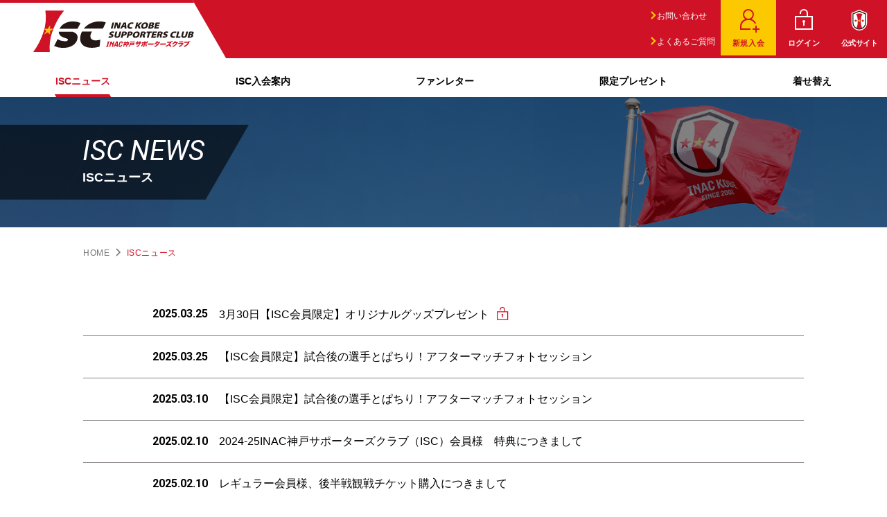

--- FILE ---
content_type: text/html; charset=UTF-8
request_url: https://inackobe-supportersclub.com/news?page=2
body_size: 6108
content:
<!DOCTYPE html>
<html class="no-js pc" lang="ja">
<head prefix="og: http://ogp.me/ns# fb: http://ogp.me/ns/fb# article: http://ogp.me/ns/article#">
  <!-- Global site tag (gtag.js) - Google Analytics -->
<script async src="https://www.googletagmanager.com/gtag/js?id=G-17MB465TF0"></script>
<script>
  window.dataLayer = window.dataLayer || [];
  function gtag(){dataLayer.push(arguments);}
  gtag('js', new Date());

  gtag('config', 'G-17MB465TF0');
  gtag('config', 'UA-136254999-3');
</script>
  <meta charset="utf-8">
  <meta http-equiv="X-UA-Compatible" content="IE=edge">
  <meta name="viewport" content="width=device-width, initial-scale=1.0">
  <meta name="keywords" content="INAC神戸,INAC KOBE,サポーターズクラブ,ISC,ニュース">
<meta name="description" content="ニュース。INAC神戸 INAC神戸サポーターズクラブ「ISC」のホームページ。">
<!-- OGP Settings -->
<meta property="og:type" content="article">
<meta property="og:site_name" content="INAC神戸サポーターズクラブ「ISC」">
<meta property="og:title" content="ISCニュース | INAC神戸サポーターズクラブ「ISC」">
<meta property="og:url" content="https://inackobe-supportersclub.com/news">
<meta property="og:image" content="https://inackobe-supportersclub.com/assets/image/front/spcl/common/ogp.png">
<meta property="og:description" content="ニュース。INAC神戸サポーターズクラブ「ISC」のホームページ。">
<meta property="og:locale" content="ja_JP">
  <title>ISCニュース | INAC神戸サポーターズクラブ「ISC」</title>
  <!-- Begin CSS -->
<link href="https://fonts.googleapis.com/css?family=Roboto:400,400i,700,700i" rel="stylesheet">
<link rel="stylesheet" href="https://cdnjs.cloudflare.com/ajax/libs/font-awesome/5.15.4/css/all.min.css" integrity="sha512-1ycn6IcaQQ40/MKBW2W4Rhis/DbILU74C1vSrLJxCq57o941Ym01SwNsOMqvEBFlcgUa6xLiPY/NS5R+E6ztJQ==" crossorigin="anonymous" referrerpolicy="no-referrer" />
<link rel="stylesheet" href="/assets/css/front/spcl/slick.css">
<link rel="stylesheet" href="/assets/css/front/spcl/photoswipe.css">
<link rel="stylesheet" href="/assets/css/front/spcl/photoswipe-skin/default-skin.css">
<link rel="stylesheet" href="/assets/css/front/spcl/compile/style.css?id=e0c3098a1e2503b1c1f3">
<link rel="icon" href="/assets/image/front/spcl/common/favicon.ico">
<!-- Begin other links -->
<!--link rel="icon" href="/assets/image/favicon.ico">
<link rel="apple-touch-icon" href="/assets/image/apple-touch-icon.png"-->
        </head>

<body id="news" data-controller="news" data-action="list"
>
<!-- for Facebook Share Button -->
<div id="fb-root"></div>
<script async defer src="https://connect.facebook.net/ja_JP/sdk.js#xfbml=1&version=v3.2"></script>

<div id="container" class="l-container">
  <div id="headerWrap" class="l-headerWrap">
    <header id="header" class="l-header">
    <div class="logoWrap">
      <h1 class="logo"><a href="/"><img src="/assets/image/front/spcl/common/logo_isc.svg" width="240" height="85" alt="INAC神戸サポーターズクラブ「ISC」"></a></h1>
    </div>
    <div class="dressUpHeaderImgWrap">
      <div class="dressUpHeaderImg"></div>
    </div>
    <div class="btnHeaderSp">
            <div class="nav">
        <div class="navHandler open">
          <a href="#toggleNav" data-nav-handler="vertical" class="btn main"><i class="icon-menu white"></i><span class="text">Menu</span></a>
        </div>
      </div>
    </div>
  </header><!-- End [header id="header" class="l-header"] -->
    <nav id="nav" class="l-nav">
    <div class="innerNav">
            <div class="blockNavGlobal01">
        <div class="navGlobal">
          <ul class="navList">
            <li class="itemNav">
              <a href="https://inackobe-supportersclub.com/news" class="itemNavLink">ISCニュース<i class="icon-arrow darkmodeWhite displayMedium"></i></a>
            </li>
            <li class="itemNav">
              <a href="https://inackobe-supportersclub.com/register" class="itemNavLink">ISC入会案内<i class="icon-arrow darkmodeWhite displayMedium"></i></a>
            </li>






            
            <li class="itemNav">
              <a href="https://inackobe-supportersclub.com/fanletter" class="itemNavLink">ファンレター<i class="icon-arrow darkmodeWhite displayMedium"></i></a>
            </li>
            <li class="itemNav">
              <a href="https://inackobe-supportersclub.com/present?glink=navi" class="itemNavLink">限定プレゼント<i class="icon-arrow darkmodeWhite displayMedium"></i></a>
            </li>
           
            <li class="itemNav">
              <a href="https://inackobe-supportersclub.com/mypage/dress-up" class="itemNavLink">着せ替え<i class="icon-arrow darkmodeWhite displayMedium"></i></a>
            </li>
            
          </ul>
        </div>
      </div><!-- End [div class="blockNavGlobal01"] -->

      <div class="blockNavGlobal02">
        <div class="navGlobalPickup">
          <ul class="navList">
                        
            
            
            
            
            
            

            
            
            <li class="itemNav attention">
              <a href="https://inackobe-supportersclub.com/register/new-member/email-auth/form" class="pickupLink"><i
                  class="icon-regist main"></i><span class="text">新規入会</span></a>
            </li>
            
            <li class="itemNav">
              <a href="https://inackobe-supportersclub.com/login" class="pickupLink"><i class="icon-login white"></i><span
                  class="text">ログイン</span></a>
            </li>
                                <li class="itemNav">
              <a href="https://inac-kobe.com" class="pickupLink"><img
                  src="/assets/image/front/spcl/common/emblem_inac_onbg.svg" alt="" width="48"><span
                  class="text"><span class="ls-05 white">公式サイト</span></span></a>
            </li>
          </ul>
        </div>

        <div class="wrapNavOtherHeader">
          <div class="navGlobalOther">
            <ul class="navList">
              <li class="itemNav mb15 spMbNone">
                <a href="https://inackobe-supportersclub.com/contact"><i class="icon-arrow sub"></i> お問い合わせ</a>
              </li>
              <li class="itemNav">
                <a href="https://inackobe-supportersclub.com/faq"><i class="icon-arrow sub"></i> よくあるご質問</a>
              </li>
            </ul>
          </div>
        </div><!-- End [div class="wrapNavOtherHeader"] -->


        <!-- <div class="navHandler close"><a href="#close" data-nav-handler="fade" class="btn"><i class="icon-close white"></i>Close</a></div> -->
      </div>
    </div>
  </nav><!-- End [nav id="nav" class="l-nav"] -->


  <!-- tab以下用ヘッダーナビ -->
  <nav class="navGlobalPickup displayMedium">
    <ul class="navList">

      <!-- ▼ログアウト時表示▼ -->
            
      
      
      
      
      
      
      
      
      
          
          <li class="itemNav attention">
            <a href="https://inackobe-supportersclub.com/register/new-member/email-auth/form" class="pickupLink"><i
                class="icon-regist main"></i><span class="text"><span
                  class="ls-05">新規入会</span></span></a>
          </li>
      
        <li class="itemNav">
          <a href="https://inackobe-supportersclub.com/login" class="pickupLink"><i class="icon-login white"></i><span
              class="text"><span class="ls-05">ログイン</span></span></a>
        </li>
            <!-- ▲ログアウト時表示▲ -->
      <!-- ▼ログイン時表示▼ -->
            <!-- ▲ログイン時表示▲ -->
      <li class="itemNav">
        <a href="https://inac-kobe.com" class="pickupLink"><img src="/assets/image/front/spcl/common/emblem_inac_onbg.svg" alt="" width="36"><span class="text"><span class="ls-05 white">公式サイト</span></span></a>
      </li>
    </ul>
  </nav>
  <!-- //tab以下用ヘッダーナビ -->
  </div><!-- End [div id="headerWrap" class="l-headerWrap"] -->

  
  <h2 class="pageTitle mb20">
  <div class="l-inner">
    <div class="pageTitleSkewBg">
      <div class="itemText">
        <p class="textEn sans-serif-en italic">ISC News</p>
        <p class="fs18 fwBold">ISCニュース</p>
      </div>
    </div>
  </div><!-- End [div class="l-inner"] -->
</h2><!-- End [div class="pageTitle"] -->

<div class="breadcrumbs">
  <div class="l-inner">
    <a href="/">HOME</a> <i class="icon-arrow"></i>
    ISCニュース
  </div><!-- End [div class="l-inner"] -->
</div><!-- End [div class="breadcrumbs"] -->

<div id="contents" class="l-contents">
  <div class="l-inner">

    <div id="main" class="l-main">

              <div class="wrapListNews mb30">
          <ul class="listNews listNewsText">
                        <li class="itemList">
              <a href="https://inackobe-supportersclub.com/news/detail/8864" class="linkNews" data-effect="fade">
                <div class="itemListTtl">
                  <div class="textNews">
                    <div class="spUpperRow">
                                            <div class="metaNews">
                        <p class="itemMetaNews date sans-serif-en fwBold">2025.03.25</p>
                      </div>
                    </div>
                    <div class="titleNews">
                      3月30日【ISC会員限定】オリジナルグッズプレゼント
                                            <i class="icon-login main newsIcon"></i>
                                          </div>
                  </div>
                </div>
              </a>
            </li><!-- End [li class="itemList"] -->
                        <li class="itemList">
              <a href="https://inackobe-supportersclub.com/news/detail/8863" class="linkNews" data-effect="fade">
                <div class="itemListTtl">
                  <div class="textNews">
                    <div class="spUpperRow">
                                            <div class="metaNews">
                        <p class="itemMetaNews date sans-serif-en fwBold">2025.03.25</p>
                      </div>
                    </div>
                    <div class="titleNews">
                      【ISC会員限定】試合後の選手とぱちり！アフターマッチフォトセッション
                                          </div>
                  </div>
                </div>
              </a>
            </li><!-- End [li class="itemList"] -->
                        <li class="itemList">
              <a href="https://inackobe-supportersclub.com/news/detail/8856" class="linkNews" data-effect="fade">
                <div class="itemListTtl">
                  <div class="textNews">
                    <div class="spUpperRow">
                                            <div class="metaNews">
                        <p class="itemMetaNews date sans-serif-en fwBold">2025.03.10</p>
                      </div>
                    </div>
                    <div class="titleNews">
                      【ISC会員限定】試合後の選手とぱちり！アフターマッチフォトセッション
                                          </div>
                  </div>
                </div>
              </a>
            </li><!-- End [li class="itemList"] -->
                        <li class="itemList">
              <a href="https://inackobe-supportersclub.com/news/detail/8831" class="linkNews" data-effect="fade">
                <div class="itemListTtl">
                  <div class="textNews">
                    <div class="spUpperRow">
                                            <div class="metaNews">
                        <p class="itemMetaNews date sans-serif-en fwBold">2025.02.10</p>
                      </div>
                    </div>
                    <div class="titleNews">
                      2024-25INAC神戸サポーターズクラブ（ISC）会員様　特典につきまして
                                          </div>
                  </div>
                </div>
              </a>
            </li><!-- End [li class="itemList"] -->
                        <li class="itemList">
              <a href="https://inackobe-supportersclub.com/news/detail/8832" class="linkNews" data-effect="fade">
                <div class="itemListTtl">
                  <div class="textNews">
                    <div class="spUpperRow">
                                            <div class="metaNews">
                        <p class="itemMetaNews date sans-serif-en fwBold">2025.02.10</p>
                      </div>
                    </div>
                    <div class="titleNews">
                      レギュラー会員様、後半戦観戦チケット購入につきまして
                                          </div>
                  </div>
                </div>
              </a>
            </li><!-- End [li class="itemList"] -->
                        <li class="itemList">
              <a href="https://inackobe-supportersclub.com/news/detail/8820" class="linkNews" data-effect="fade">
                <div class="itemListTtl">
                  <div class="textNews">
                    <div class="spUpperRow">
                                            <div class="metaNews">
                        <p class="itemMetaNews date sans-serif-en fwBold">2025.02.10</p>
                      </div>
                    </div>
                    <div class="titleNews">
                      ハーフシーズン限定！会費割引スタート！
                                          </div>
                  </div>
                </div>
              </a>
            </li><!-- End [li class="itemList"] -->
                        <li class="itemList">
              <a href="https://inackobe-supportersclub.com/news/detail/8768" class="linkNews" data-effect="fade">
                <div class="itemListTtl">
                  <div class="textNews">
                    <div class="spUpperRow">
                                            <div class="metaNews">
                        <p class="itemMetaNews date sans-serif-en fwBold">2024.12.13</p>
                      </div>
                    </div>
                    <div class="titleNews">
                      直筆年賀状プレゼントキャンペーン
                                          </div>
                  </div>
                </div>
              </a>
            </li><!-- End [li class="itemList"] -->
                        <li class="itemList">
              <a href="https://inackobe-supportersclub.com/news/detail/8733" class="linkNews" data-effect="fade">
                <div class="itemListTtl">
                  <div class="textNews">
                    <div class="spUpperRow">
                                            <div class="metaNews">
                        <p class="itemMetaNews date sans-serif-en fwBold">2024.11.11</p>
                      </div>
                    </div>
                    <div class="titleNews">
                      【ISC会員限定】試合後の選手とぱちり！アフターマッチフォトセッション
                                          </div>
                  </div>
                </div>
              </a>
            </li><!-- End [li class="itemList"] -->
                        <li class="itemList">
              <a href="https://inackobe-supportersclub.com/news/detail/8705" class="linkNews" data-effect="fade">
                <div class="itemListTtl">
                  <div class="textNews">
                    <div class="spUpperRow">
                                            <div class="metaNews">
                        <p class="itemMetaNews date sans-serif-en fwBold">2024.10.24</p>
                      </div>
                    </div>
                    <div class="titleNews">
                      【ISC会員限定】試合後の選手とぱちり！アフターマッチフォトセッション
                                          </div>
                  </div>
                </div>
              </a>
            </li><!-- End [li class="itemList"] -->
                        <li class="itemList">
              <a href="https://inackobe-supportersclub.com/news/detail/8677" class="linkNews" data-effect="fade">
                <div class="itemListTtl">
                  <div class="textNews">
                    <div class="spUpperRow">
                                            <div class="metaNews">
                        <p class="itemMetaNews date sans-serif-en fwBold">2024.10.09</p>
                      </div>
                    </div>
                    <div class="titleNews">
                      【ISC会員限定】試合後の選手とぱちり！アフターマッチフォトセッション
                                          </div>
                  </div>
                </div>
              </a>
            </li><!-- End [li class="itemList"] -->
                        <li class="itemList">
              <a href="https://inackobe-supportersclub.com/news/detail/8659" class="linkNews" data-effect="fade">
                <div class="itemListTtl">
                  <div class="textNews">
                    <div class="spUpperRow">
                                            <div class="metaNews">
                        <p class="itemMetaNews date sans-serif-en fwBold">2024.10.01</p>
                      </div>
                    </div>
                    <div class="titleNews">
                      【ISC会員限定】試合後の選手とぱちり！アフターマッチフォトセッション
                                          </div>
                  </div>
                </div>
              </a>
            </li><!-- End [li class="itemList"] -->
                        <li class="itemList">
              <a href="https://inackobe-supportersclub.com/news/detail/8584" class="linkNews" data-effect="fade">
                <div class="itemListTtl">
                  <div class="textNews">
                    <div class="spUpperRow">
                                            <div class="metaNews">
                        <p class="itemMetaNews date sans-serif-en fwBold">2024.08.22</p>
                      </div>
                    </div>
                    <div class="titleNews">
                      2024-25シーズン会員募集 8月23日(金)からスタート
                                          </div>
                  </div>
                </div>
              </a>
            </li><!-- End [li class="itemList"] -->
                      </ul>

          <section>
    <div class="pageNavWrap">
          <p class="pageNav">
        <a class="fcBlack" data-effect="fade" href="https://inackobe-supportersclub.com/news?page=1">
          <span class="fs14 fcGrayPale"><i class="icon-arrow small arrowLeft"></i> PREV</span>
        </a>
      </p>
    
    <p class="fcBlack mb20 pageNo">

      
      
        
        
        
        

        
                                            <a href="https://inackobe-supportersclub.com/news?page=1" data-effect="fade"><span class="sans-serif-en">1</span></a>
                                                <a class="current" data-effect="fade"><span class="sans-serif-en">2</span></a>
                                                <a href="https://inackobe-supportersclub.com/news?page=3" data-effect="fade"><span class="sans-serif-en">3</span></a>
                                                <a href="https://inackobe-supportersclub.com/news?page=4" data-effect="fade"><span class="sans-serif-en">4</span></a>
                                                <a href="https://inackobe-supportersclub.com/news?page=5" data-effect="fade"><span class="sans-serif-en">5</span></a>
                                                <a href="https://inackobe-supportersclub.com/news?page=6" data-effect="fade"><span class="sans-serif-en">6</span></a>
                                                <a href="https://inackobe-supportersclub.com/news?page=7" data-effect="fade"><span class="sans-serif-en">7</span></a>
                                                <a href="https://inackobe-supportersclub.com/news?page=8" data-effect="fade"><span class="sans-serif-en">8</span></a>
                                    
        
        
        
        

        
              
        
        
        
        

        
                                            <a href="https://inackobe-supportersclub.com/news?page=19" data-effect="fade"><span class="sans-serif-en">19</span></a>
                                                <a href="https://inackobe-supportersclub.com/news?page=20" data-effect="fade"><span class="sans-serif-en">20</span></a>
                                        </p>


    
          <p class="pageNav">
        <a class="fcBlack" data-effect="fade" href="https://inackobe-supportersclub.com/news?page=3">
          <span class="fs14">NEXT <i class="icon-arrow small arrowRight"></i></span>
        </a>
      </p>
    

  </section>







        </div><!-- End [div id="main" class="l-main"] -->
        
    </div><!-- End [div class="l-inner"] -->
  </div>
</div>

  <div id="js-pagetop" class="pagetop">
    <a href="#top" class="btnPagetop" data-scroll><i class="icon-arrow arrowUp white"></i><span class="text">PAGE TOP</span></a>
  </div><!-- End [div id="js-pagetop" class="pagetop"] -->
  <!-- <div class="areaCommonFooter">
  <div class="l-inner">
    <div class="wrapColumn has-margin pos-center">

    
            <div class="col-6 col-tb-12 col-sp-12">
          <div class="bnrFanclubRegist is-closeFanclub">
            <span class="disabled">
              <div class="innerBnrFanclubRegist">
                <div class="itemText">
                  <h2 class="bnrFanclubRegistTtl">ファンクラブ準備中</h2>
                </div>
                <figure class="itemImage">
                  <img src="/assets/image/front/fanclub/common/logo_bnrRegist_inac.png" width="156" height="50" alt="INAC KOBE">
                </figure>
              </div>
            </span>
          </div>
        </div>
          </div>
  </div>
</div> -->
<!-- < End [div class="areaCommonFooter"] -->  <footer id="footer" class="l-footer iscFooter">
  
  <section class="footerBnr">
    <div class="l-inner">
      <div class="footerBnrWrap">

                  <!-- 新規登録は非会員のみ表示する -->
                      <!-- Start 新規入会バナー -->
            <div class="footerBnrItem bnrRegist alpha mb20 spMb20">

              <!-- 登録フォーム遷移 -->
              <a href="https://inackobe-supportersclub.com/register/new-member/email-auth/form">
                <!-- //End 新規入会リンク先分岐 -->

                <div class="footerBnrItemInner">
                  <figure class="itemImage">
                    <img src="/assets/image/front/spcl/mypage/card/logo_isc_onDark.svg">
                  </figure>

                  <div class="itemText">
                    <h2 class="bnrRegistTtl sans-serif-en italic fwBold">JOIN US!</h2>

                    <!-- 新規入会開始 または ハーフ開始 〜 入会終了 -->
                    

                    <!-- 通常新規入会終了〜ハーフ会費開始まで -->
                    

                    <!-- ハーフ会費開始 -->
                    
                    <p class="fcWhite fwBold mb10 lh12">
                      
                      <span class="fs20 spFs20">2025/26シーズン</span><br>
                      <span class="fs24 spFs20">入会受付中</span>
                    </p>
                    
                    <!-- //End 新規入会バナーテキスト分岐 -->

                    <!-- 登録フォーム遷移 -->
                    <p class="itemBtn txtCenter"><span class="btn sub small hasArrowRight"><span
                          class="fcBlack fwBold">入会はこちら</span><i class="icon-arrow black small"></i></span></p>

                  </div>
                </div>

              </a>
            </div>
            <!-- End 新規入会バナー -->
                  
        <!-- Start 継続バナー -->
                  <div class="footerBnrItem bnrTakeOver alpha mb20 spMb20">

            <!-- 通常継続開始まで〜継続猶予終了まで （継続フォーム）-->
                          <a href="https://inackobe-supportersclub.com/update/form">
                        <!-- //END 継続リンク先分岐 -->

            <div class="footerBnrItemInner">
              <figure class="itemImage">
                <img src="/assets/image/front/spcl/mypage/card/logo_isc.svg" alt="INAC神戸サポーターズクラブ「ISC」">
              </figure>
              <div class="itemText">
                <h2 class="bnrTakeOverTtl sans-serif-en italic fwBold">UPDATE!</h2>
                <p class="fs20 spFs16 fcBlack fwBold mb10 lh12">2025/26シーズン <span class="displayInlineBlock">継続受付中</span></p>
                <p class="itemBtn txtCenter"><span class="btn main small hasArrowRight"><span
                      class=" fwBold">継続手続きはこちら</span><i class="icon-arrow white small"></i></span></p>

              </div>
            </div>

            </a>
          </div>
                <!-- End 継続バナー -->

              </div>
    </div>
  </section>
  

  <div class="footerblock01 mb20">
    <div class="wrapNavFooterOther">
      <div class="l-inner">
        <ul class="navFooterOther txtCenter">
          <li class="itemNav"><a href="https://inackobe-supportersclub.com/about" data-effect="fade">このサイトについて</a></li>
          
          <li class="itemNav"><a href="https://inackobe-supportersclub.com/ticket" data-effect="fade">チケット発券・購入方法</a></li>
          <li class="itemNav"><a href="https://inackobe-supportersclub.com/memberid" data-effect="fade">デジタル会員証の表示方法</a></li>
        </ul>
        <ul class="navFooterOther txtCenter">
          <li class="itemNav"><a href="https://inackobe-supportersclub.com/privacy" data-effect="fade">プライバシーポリシー</a>
          </li>
          <li class="itemNav"><a href="https://inackobe-supportersclub.com/term" data-effect="fade">会員規約・ポイント規約</a>
          </li>
          <li class="itemNav"><a href="https://inackobe-supportersclub.com/tokutei" data-effect="fade">特定商取引法に基づく表示</a>
          </li>
          <li class="itemNav"><a href="https://inackobe-supportersclub.com/charge" data-effect="fade">運営会社</a></li>
          <li class="itemNav"><a href="https://inackobe-supportersclub.com/contact" target="_blank"
              data-effect="fade">お問い合わせ</a></li>
        </ul>
      </div>
    </div>
  </div>

  <div class="footerblock02 l-inner">
    <div class="leftSide txtCenter">
      <div class="team">
        <a href="https://inac-kobe.com" data-effect="fade">
          <div class="emblem"><img src="/assets/image/front/spcl/common/footer/logo_official.svg" alt="INC神戸 レオネッサ"
              width="160"></div>
        </a>
      </div>
      <p class="copyright fs12"><small class="sans-serif">&copy; INAC Football Club Co., Ltd. All Rights
          Reserved.</small></p>
    </div>
    <!-- <div class="navSns">
      <ul class="navList">
        <li class="itemNav">
          <a href="https://twitter.com/inac_kobe2001/" target="_blank"><i class="fa-brands fa-x-twitter"></i><span class="text">X</span></a>
        </li>
        <li class="itemNav">
          <a href="https://www.instagram.com/inac_kobe_official/" target="_blank"><i class="fab fa-instagram"></i><span class="text">Instagram</span></a>
        </li>
        <li class="itemNav">
          <a href="https://www.youtube.com/channel/UCtgWx7bg34p0mJ86-_Be5qA" target="_blank"><i class="fab fa-youtube"></i><span class="text">Youtube</span></a>
        </li>
      </ul>
    </div> -->
  </div><!-- End [div class="footerblock03"] -->
</footer><!-- End [footer id="footer" class="l-footer"] -->

</div><!-- End [div id="container"] -->

<!-- Begin JavaScripts (Load JavaScripts at bottom, this will reduce page load time) -->
<script src="https://ajax.googleapis.com/ajax/libs/jquery/1.12.0/jquery.min.js"></script>
<script src="https://cdnjs.cloudflare.com/ajax/libs/modernizr/2.8.3/modernizr.min.js"></script>
<script src="/assets/script/front/spcl/jquery.mobile.eventTap.js"></script>
<script src="/assets/script/front/spcl/snap.svg-min.js"></script>
<script src="/assets/script/front/spcl/anime.min.js"></script>
<script src="/assets/script/front/spcl/jquery.crea.smoothscroll.js"></script>
<script src="/assets/script/front/spcl/jquery.matchHeight-min.js"></script>
<script src="/assets/script/front/spcl/ofi.min.js"></script>
<script src="/assets/script/front/spcl/slick.min.js"></script>
<script src="/assets/script/front/spcl/photoswipe.js"></script>
<script src="/assets/script/front/spcl/photoswipe-ui-default.min.js"></script>
<script src="/assets/script/front/spcl/photoswipe-simplify.min.js"></script>
<script src="/assets/script/front/spcl/compile/init.js?id=1db1d62adf2225f0bdc0"></script>
<script src="/assets/script/front/spcl/compile/contents.js?id=da7b0cd9fd4bb53c2474"></script>

</body>
</html>


--- FILE ---
content_type: text/css
request_url: https://inackobe-supportersclub.com/assets/css/front/spcl/compile/style.css?id=e0c3098a1e2503b1c1f3
body_size: 41738
content:
abbr,address,article,aside,audio,b,blockquote,body,canvas,caption,cite,code,dd,del,details,dfn,div,dl,dt,em,fieldset,figcaption,figure,footer,form,h1,h2,h3,h4,h5,h6,header,hgroup,html,i,iframe,img,ins,kbd,label,legend,li,mark,menu,nav,object,ol,p,pre,q,samp,section,small,span,strong,summary,table,tbody,td,tfoot,th,thead,time,tr,ul,var,video{margin:0;padding:0;border:none;outline:none;background:transparent;font-family:inherit;font-size:100%;font-style:normal;font-weight:400;vertical-align:baseline}img{vertical-align:bottom}article,aside,canvas,details,figcaption,figure,footer,header,hgroup,menu,nav,section,summary{display:block}:focus{outline:none}a,a:active,a:hover,a:link,a:visited{margin:0;padding:0;outline:0;font-size:100%;text-decoration:none;vertical-align:baseline;cursor:pointer}ol,ul{list-style:none}table{border-spacing:0}caption,td,th{text-align:left}fieldset{border:none}input,select,textarea{font-family:inherit;font-size:100%}input,select{vertical-align:middle}input.checkbox,input.radio,input[type=checkbox],input[type=radio]{position:relative;top:-.1em;margin-top:0;margin-bottom:0}textarea{overflow:auto}button,label{cursor:pointer}blockquote,q{quotes:none}blockquote:after,blockquote:before,q:after,q:before{content:"";content:none}abbr[title],dfn[title]{border-bottom:1px dotted;cursor:help}del{text-decoration:line-through}ins,mark{background-color:#ffb;color:#000;text-decoration:none}hr{display:block;height:1px;margin:0;padding:0;border:none;border-top:1px solid #ccc}html{font-size:10px}body,html{height:100%}body{-webkit-tap-highlight-color:transparent;-webkit-text-size-adjust:100%;-webkit-font-smoothing:antialiased;-moz-osx-font-smoothing:grayscale;-webkit-box-sizing:border-box;box-sizing:border-box;color:#000;font-family:\\30D2\30E9\30AE\30CE\89D2\30B4 ProN,Hiragino Kaku Gothic ProN,\\30D2\30E9\30AE\30CE\89D2\30B4 Pro,Hiragino Kaku Gothic Pro,\\30E1\30A4\30EA\30AA,Meiryo,sans-serif;font-size:16px;font-size:1.6rem;-webkit-font-variant-ligatures:none;font-variant-ligatures:none;font-weight:400;line-height:1.8}body.is-navOpen{overflow:hidden}.mb5{margin-bottom:5px}.mb10{margin-bottom:10px}.mb15{margin-bottom:15px}.mb20{margin-bottom:20px}.mb30{margin-bottom:30px}.mb40{margin-bottom:40px}.mb50{margin-bottom:50px}.mb60{margin-bottom:60px}.mb70{margin-bottom:70px}.mb80{margin-bottom:80px}.mb90{margin-bottom:90px}.mb100{margin-bottom:100px}.mb120{margin-bottom:120px}.mb150{margin-bottom:150px}.mb05em{margin-bottom:.5em}.mb10em{margin-bottom:1em}.mb15em{margin-bottom:1.5em}.mb20em{margin-bottom:2em}.mt5{margin-top:5px}.mt10{margin-top:10px}.mt20{margin-top:20px}.mt30{margin-top:30px}.mt40{margin-top:40px}.mt60{margin-top:60px}.pt5{padding-top:5px}.pt10{padding-top:10px}.pt15{padding-top:15px}.pt20{padding-top:20px}.pt30{padding-top:30px}.pt40{padding-top:40px}.pt50{padding-top:50px}.pt60{padding-top:60px}.pt70{padding-top:70px}.pt80{padding-top:80px}.pt100{padding-top:100px}.pt120{padding-top:120px}.pt150{padding-top:150px}.pt05em{padding-top:.5em}.pt10em{padding-top:1em}.pt15em{padding-top:1.5em}.pt20em{padding-top:2em}.pb10em{padding-bottom:1em}.pb20em{padding-bottom:2em}.pb10{padding-bottom:10px}.pb20{padding-bottom:20px}.pb30{padding-bottom:30px}.pb40{padding-bottom:40px}.boderBox{-webkit-box-sizing:border-box;box-sizing:border-box}body span{font-weight:inherit}.fwBold,.fwExBold,.strong,strong{font-weight:700}.italic{font-style:italic}.sans-serif{font-family:\\30D2\30E9\30AE\30CE\89D2\30B4 ProN,Hiragino Kaku Gothic ProN,\\30D2\30E9\30AE\30CE\89D2\30B4 Pro,Hiragino Kaku Gothic Pro,\\30E1\30A4\30EA\30AA,Meiryo,sans-serif}.serif{font-family:\\30D2\30E9\30AE\30CE\660E\671D ProN,Hiragino Mincho ProN,\\30D2\30E9\30AE\30CE\660E\671D Pro,Hiragino Mincho Pro,"HGS\660E\671D  E",serif}.sans-serif-en{font-family:Roboto,sans-serif}.serif-en{font-family:Times New Roman,serif}.fcWhite{color:#fff}.fcBlack{color:#000}.fcGray{color:#333}.fcGrayLight{color:#767676}.fcGrayPale{color:#b8b8b8}.fcMain{color:#cf1225}.fcSub{color:#fbb200}.fcPremium{color:#c9a42c}.fcPremiumDark{color:#6e5a17}.fcError{color:#cf1225}.fcGreen{color:#22cd5a}.fs10{font-size:10px;font-size:1rem}.fs11{font-size:11px;font-size:1.1rem}.fs12{font-size:12px;font-size:1.2rem}.fs13{font-size:13px;font-size:1.3rem}.fs14{font-size:14px;font-size:1.4rem}.fs15{font-size:15px;font-size:1.5rem}.fs16{font-size:16px;font-size:1.6rem}.fs18{font-size:18px;font-size:1.8rem}.fs20{font-size:20px;font-size:2rem}.fs22{font-size:22px;font-size:2.2rem}.fs23{font-size:23px;font-size:2.3rem}.fs24{font-size:24px;font-size:2.4rem}.fs26{font-size:26px;font-size:2.6rem}.fs28{font-size:28px;font-size:2.8rem}.fs30{font-size:30px;font-size:3rem}.fs31{font-size:31px;font-size:3.1rem}.fs32{font-size:32px;font-size:3.2rem}.fs36{font-size:36px;font-size:3.6rem}.fs37{font-size:37px;font-size:3.7rem}.fs38{font-size:38px;font-size:3.8rem}.fs40{font-size:40px;font-size:4rem}.fs48{font-size:40px;font-size:4.8rem}.fs50{font-size:50px;font-size:5rem}.fs60{font-size:60px;font-size:6rem}.fs64{font-size:64px;font-size:6.4rem}.fs76{font-size:76px;font-size:7.6rem}.fs50per{font-size:50%}.fs60per{font-size:60%}.fs70per{font-size:70%}.fs75per{font-size:75%}.fs80per{font-size:80%}.fs85per{font-size:85%}.fs90per{font-size:90%}.fs110per{font-size:110%}.fs120per{font-size:120%}.fs130per{font-size:130%}.fs140per{font-size:140%}.fs150per{font-size:150%}.lh10{line-height:1}.lh12{line-height:1.2}.lh14{line-height:1.4}.lh16{line-height:1.6}.lh18{line-height:1.8}.lh20{line-height:2}.ls05{letter-spacing:.05em}.ls10{letter-spacing:.1em}.ls20{letter-spacing:.2em}.ls-05{letter-spacing:-.05em}.ls-10{letter-spacing:-.1em}.ls-20{letter-spacing:-.2em}.txtDecoLineThrough{-webkit-text-decoration:line-through 2px solid #cf1225;text-decoration:line-through 2px solid #cf1225}.txtDecoLineThrough .txt{color:#333}img,video{max-width:100%;height:auto;vertical-align:bottom}img.w100per,video.w100per{width:100%}.imageReplace{overflow:hidden;text-indent:100%;white-space:nowrap}a,a:active,a:hover,a:link,a:visited{outline:none;text-decoration:underline}a{color:#148fcc;text-decoration:underline}a.noUnderline,a:hover{text-decoration:none}a.color-text-dark{color:#000}a.transition{-webkit-transition:all .3s ease-in-out;transition:all .3s ease-in-out}a.alpha:hover{opacity:.4}ul li{font-weight:inherit;list-style-type:none}ul.discColorMain li,ul.discColorSub li,ul.disc li{position:relative;padding-left:1.25em}ul.discColorMain li:before,ul.discColorSub li:before,ul.disc li:before{display:inline-block;position:absolute;top:.8em;left:0;width:.5em;height:.5em;margin-top:-.25em;border-radius:50%;background-color:#b8b8b8;content:""}ul.discColorMain li:before{background-color:#cf1225}ul.discColorSub li:before{background-color:#fcc800}ol{counter-reset:cntOl}ol>li{position:relative;padding-left:2em;font-weight:inherit;list-style-type:none}ol>li:before{display:inline-block;position:absolute;top:0;left:0;width:1.5em;color:inherit;font-family:Roboto,sans-serif;font-weight:700;text-align:right;white-space:nowrap}ol>li.itemList:before{content:counter(cntOl) ".";counter-increment:cntOl}ol.listNumColorMain li:before{color:#cf1225}ol.listNumCircleColorMain li:before{top:.1em;width:1.75em;padding-top:.1em;border-radius:50%;background-color:#cf1225;color:#fff;font-size:.9em;line-height:1.65em;text-align:center;content:counter(cntOl)}ol.listParentheses{margin:0}ol.listParentheses>li{list-style-position:inside;list-style-type:none;counter-increment:cnt}ol.listParentheses>li:before{display:marker;content:"(" counter(cnt) ") "}h1,h2,h3,h4,h5,h6{font-weight:700}table{width:100%;border:1px solid #ccc;border-bottom:0;border-collapse:collapse}table tr{border-bottom:1px solid #ccc}table td,table th{padding:.5em 1em}table th{background-color:#ccc;font-weight:700}table tr:not(:first-child) th:first-child{border-top:1px solid rgba(0,0,0,.15)}.tableThVerticalMiddle th{vertical-align:middle}table.tableFill{border:none}table.tableFill tr{border-bottom:1px solid #fff}table.tableFill th{background-color:#ccc}table.tableFill td{background-color:#b9b5b5}hr{clear:both}hr.dot{border-top:1px dotted #ccc}.displayInlineBlock{display:inline-block}.displayInline{display:inline}.displayBlock{display:block}.displayNone{display:none}.posRelative{position:relative}.posAbsolute{position:absolute}.posFixed{position:fixed}.posStatic{position:static}.floatLeft{float:left}.floatRight{float:right}.clearLeft{clear:left}.clearRight{clear:right}.clearBoth{clear:both}.txtLeft{text-align:left}.txtCenter{text-align:center}.txtRight{text-align:right}.has-border-bottom{border-bottom:1px solid #bfbfbf}.verticalTop{vertical-align:top}.verticalMiddle{vertical-align:middle}.verticalBottom{vertical-align:bottom}.btn,.btn:active,.btn:hover,.btn:link,.btn:visited,body[id=index-member] .btn.update,body[id=index-member] .btn.update:active,body[id=index-member] .btn.update:hover,body[id=index-member] .btn.update:link,body[id=index-member] .btn.update:visited{-webkit-appearance:none;-moz-appearance:none;appearance:none;-webkit-box-sizing:border-box;box-sizing:border-box;display:inline-block;padding:1.1em 1em 1em;border:none;outline:none;background-color:#cf1225;font:inherit;font-weight:700;line-height:1.4;text-decoration:none;cursor:pointer;-webkit-transition:all .3s ease;transition:all .3s ease}.btn.mw300,.btn:active.mw300,.btn:hover.mw300,.btn:link.mw300,.btn:visited.mw300,body[id=index-member] .btn.update:active.mw300,body[id=index-member] .btn.update:hover.mw300,body[id=index-member] .btn.update:link.mw300,body[id=index-member] .btn.update:visited.mw300,body[id=index-member] .mw300.btn.update{width:100%;max-width:300px}.btn.mw200,.btn:active.mw200,.btn:hover.mw200,.btn:link.mw200,.btn:visited.mw200,body[id=index-member] .btn.update:active.mw200,body[id=index-member] .btn.update:hover.mw200,body[id=index-member] .btn.update:link.mw200,body[id=index-member] .btn.update:visited.mw200,body[id=index-member] .mw200.btn.update{width:100%;max-width:200px}.btn.sub,.btn:active.sub,.btn:hover.sub,.btn:link.sub,.btn:visited.sub,body[id=index-member] .btn.update:active.sub,body[id=index-member] .btn.update:hover.sub,body[id=index-member] .btn.update:link.sub,body[id=index-member] .btn.update:visited.sub,body[id=index-member] .sub.btn.update{background:#fcc800;color:#000}.btn.premium,.btn:active.premium,.btn:hover.premium,.btn:link.premium,.btn:visited.premium,body[id=index-member] .btn.update:active.premium,body[id=index-member] .btn.update:hover.premium,body[id=index-member] .btn.update:link.premium,body[id=index-member] .btn.update:visited.premium,body[id=index-member] .premium.btn.update{background:#c9a42c}.btn.default,.btn:active.default,.btn:hover.default,.btn:link.default,.btn:visited.default,body[id=index-member] .btn.update:active.default,body[id=index-member] .btn.update:hover.default,body[id=index-member] .btn.update:link.default,body[id=index-member] .btn.update:visited.default,body[id=index-member] .default.btn.update{background:#000;color:#fff}.btn.main,.btn:active.main,.btn:hover.main,.btn:link.main,.btn:visited.main,body[id=index-member] .btn.update:active.main,body[id=index-member] .btn.update:hover.main,body[id=index-member] .btn.update:link.main,body[id=index-member] .btn.update:visited.main,body[id=index-member] .main.btn.update{background-color:#cf1225;color:#fff}.btn.whiteMain,.btn:active.whiteMain,.btn:hover.whiteMain,.btn:link.whiteMain,.btn:visited.whiteMain,body[id=index-member] .btn.update:active.whiteMain,body[id=index-member] .btn.update:hover.whiteMain,body[id=index-member] .btn.update:link.whiteMain,body[id=index-member] .btn.update:visited.whiteMain,body[id=index-member] .whiteMain.btn.update{border:1px solid #cf1225;background:#fff;color:#cf1225}.btn.whiteMain:hover,.btn:active.whiteMain:hover,.btn:hover.whiteMain:hover,.btn:link.whiteMain:hover,.btn:visited.whiteMain:hover,body[id=index-member] .whiteMain.btn.update:hover{border:1px solid #ffff;background-color:#cf1225;color:#fff}.btn.whiteBlack,.btn:active.whiteBlack,.btn:hover.whiteBlack,.btn:link.whiteBlack,.btn:visited.whiteBlack,body[id=index-member] .btn.update:active.whiteBlack,body[id=index-member] .btn.update:hover.whiteBlack,body[id=index-member] .btn.update:link.whiteBlack,body[id=index-member] .btn.update:visited.whiteBlack,body[id=index-member] .whiteBlack.btn.update{border:1px solid #000;background:#fff;color:#000}.btn.whiteBlack:hover,.btn:active.whiteBlack:hover,.btn:hover.whiteBlack:hover,.btn:link.whiteBlack:hover,.btn:visited.whiteBlack:hover,body[id=index-member] .whiteBlack.btn.update:hover{background-color:#000;color:#fff}.btn.white,.btn:active.white,.btn:hover.white,.btn:link.white,.btn:visited.white,body[id=index-member] .btn.update:active.white,body[id=index-member] .btn.update:hover.white,body[id=index-member] .btn.update:link.white,body[id=index-member] .btn.update:visited.white,body[id=index-member] .white.btn.update{background:#fff;color:#000}.btn.gray,.btn:active.gray,.btn:hover.gray,.btn:link.gray,.btn:visited.gray,body[id=index-member] .btn.update:active.gray,body[id=index-member] .btn.update:hover.gray,body[id=index-member] .btn.update:link.gray,body[id=index-member] .btn.update:visited.gray,body[id=index-member] .gray.btn.update{background:#ccc;color:#000}.btn.dark,.btn:active.dark,.btn:hover.dark,.btn:link.dark,.btn:visited.dark,body[id=index-member] .btn.update:active.dark,body[id=index-member] .btn.update:hover.dark,body[id=index-member] .btn.update:link.dark,body[id=index-member] .btn.update:visited.dark,body[id=index-member] .dark.btn.update{background:#000;color:#fff}.btn.ghost,.btn:active.ghost,.btn:hover.ghost,.btn:link.ghost,.btn:visited.ghost,body[id=index-member] .btn.update:active.ghost,body[id=index-member] .btn.update:hover.ghost,body[id=index-member] .btn.update:link.ghost,body[id=index-member] .btn.update:visited.ghost,body[id=index-member] .ghost.btn.update{border:1px solid #000;background:transparent;color:#000}.btn.disabled,.btn:active.disabled,.btn:hover.disabled,.btn:link.disabled,.btn:visited.disabled,body[id=index-member] .btn.update:active.disabled,body[id=index-member] .btn.update:hover.disabled,body[id=index-member] .btn.update:link.disabled,body[id=index-member] .btn.update:visited.disabled,body[id=index-member] .disabled.btn.update{background:#ccc;color:#767676;cursor:default;pointer-events:none}.btn.paddingWide,.btn:active.paddingWide,.btn:hover.paddingWide,.btn:link.paddingWide,.btn:visited.paddingWide,body[id=index-member] .btn.update:active.paddingWide,body[id=index-member] .btn.update:hover.paddingWide,body[id=index-member] .btn.update:link.paddingWide,body[id=index-member] .btn.update:visited.paddingWide,body[id=index-member] .paddingWide.btn.update{padding:1.1em 3em 1em}.btn.large,.btn:active.large,.btn:hover.large,.btn:link.large,.btn:visited.large,body[id=index-member] .btn.update:active.large,body[id=index-member] .btn.update:hover.large,body[id=index-member] .btn.update:link.large,body[id=index-member] .btn.update:visited.large,body[id=index-member] .large.btn.update{padding:1.2em 1.75em 1.1em;font-size:1.8rem}.btn.largeX,.btn:active.largeX,.btn:hover.largeX,.btn:link.largeX,.btn:visited.largeX,body[id=index-member] .btn.update:active.largeX,body[id=index-member] .btn.update:hover.largeX,body[id=index-member] .btn.update:link.largeX,body[id=index-member] .btn.update:visited.largeX,body[id=index-member] .largeX.btn.update{padding:1.2em 1.75em 1.1em;font-size:2rem}.btn.largeXX,.btn:active.largeXX,.btn:hover.largeXX,.btn:link.largeXX,.btn:visited.largeXX,body[id=index-member] .btn.update:active.largeXX,body[id=index-member] .btn.update:hover.largeXX,body[id=index-member] .btn.update:link.largeXX,body[id=index-member] .btn.update:visited.largeXX,body[id=index-member] .largeXX.btn.update{padding:1.2em 1.75em 1.1em}.btn.small,.btn:active.small,.btn:hover.small,.btn:link.small,.btn:visited.small,body[id=index-member] .btn.update:active.small,body[id=index-member] .btn.update:hover.small,body[id=index-member] .btn.update:link.small,body[id=index-member] .btn.update:visited.small,body[id=index-member] .small.btn.update{padding:.5em 1em;font-size:1.4rem}.btn.smallX,.btn:active.smallX,.btn:hover.smallX,.btn:link.smallX,.btn:visited.smallX,body[id=index-member] .btn.update:active.smallX,body[id=index-member] .btn.update:hover.smallX,body[id=index-member] .btn.update:link.smallX,body[id=index-member] .btn.update:visited.smallX,body[id=index-member] .smallX.btn.update{padding:.5em 1em;font-size:1.2rem}.btn.smallXX,.btn:active.smallXX,.btn:hover.smallXX,.btn:link.smallXX,.btn:visited.smallXX,body[id=index-member] .btn.update:active.smallXX,body[id=index-member] .btn.update:hover.smallXX,body[id=index-member] .btn.update:link.smallXX,body[id=index-member] .btn.update:visited.smallXX,body[id=index-member] .smallXX.btn.update{padding:.5em 1em;font-size:1rem}.btn.w100,.btn:active.w100,.btn:hover.w100,.btn:link.w100,.btn:visited.w100,body[id=index-member] .btn.update:active.w100,body[id=index-member] .btn.update:hover.w100,body[id=index-member] .btn.update:link.w100,body[id=index-member] .btn.update:visited.w100,body[id=index-member] .w100.btn.update{-webkit-box-sizing:border-box;box-sizing:border-box;width:100%}.btn.solid,.btn:active.solid,.btn:hover.solid,.btn:link.solid,.btn:visited.solid,body[id=index-member] .btn.update:active.solid,body[id=index-member] .btn.update:hover.solid,body[id=index-member] .btn.update:link.solid,body[id=index-member] .btn.update:visited.solid,body[id=index-member] .solid.btn.update{border-radius:0}.btn.radius,.btn:active.radius,.btn:hover.radius,.btn:link.radius,.btn:visited.radius,body[id=index-member] .btn.update:active.radius,body[id=index-member] .btn.update:hover.radius,body[id=index-member] .btn.update:link.radius,body[id=index-member] .btn.update:visited.radius,body[id=index-member] .radius.btn.update{border-radius:.25em}.btn.round,.btn:active.round,.btn:hover.round,.btn:link.round,.btn:visited.round,body[id=index-member] .btn.update:active.round,body[id=index-member] .btn.update:hover.round,body[id=index-member] .btn.update:link.round,body[id=index-member] .btn.update:visited.round,body[id=index-member] .round.btn.update{padding-right:2em;padding-left:2em;border-radius:9999px}.btn.hasArrowRight,.btn:active.hasArrowRight,.btn:hover.hasArrowRight,.btn:link.hasArrowRight,.btn:visited.hasArrowRight,body[id=index-member] .btn.update:active.hasArrowRight,body[id=index-member] .btn.update:hover.hasArrowRight,body[id=index-member] .btn.update:link.hasArrowRight,body[id=index-member] .btn.update:visited.hasArrowRight,body[id=index-member] .hasArrowRight.btn.update{padding-right:1em}.btn.hasArrowRight.large,.btn:active.hasArrowRight.large,.btn:hover.hasArrowRight.large,.btn:link.hasArrowRight.large,.btn:visited.hasArrowRight.large,body[id=index-member] .hasArrowRight.large.btn.update{padding-right:1.25em}.btn.hasArrowRight.small,.btn.hasArrowRight.smallX,.btn.hasArrowRight.smallXX,.btn:active.hasArrowRight.small,.btn:active.hasArrowRight.smallX,.btn:active.hasArrowRight.smallXX,.btn:hover.hasArrowRight.small,.btn:hover.hasArrowRight.smallX,.btn:hover.hasArrowRight.smallXX,.btn:link.hasArrowRight.small,.btn:link.hasArrowRight.smallX,.btn:link.hasArrowRight.smallXX,.btn:visited.hasArrowRight.small,.btn:visited.hasArrowRight.smallX,.btn:visited.hasArrowRight.smallXX,body[id=index-member] .hasArrowRight.small.btn.update,body[id=index-member] .hasArrowRight.smallX.btn.update,body[id=index-member] .hasArrowRight.smallXX.btn.update{padding-right:.75em}.btn.hasArrowRight [class^=icon-],.btn:active.hasArrowRight [class^=icon-],.btn:hover.hasArrowRight [class^=icon-],.btn:link.hasArrowRight [class^=icon-],.btn:visited.hasArrowRight [class^=icon-],body[id=index-member] .hasArrowRight.btn.update [class^=icon-]{position:relative;top:-.05em;margin-left:1em}.btn.hasArrowLeft,.btn:active.hasArrowLeft,.btn:hover.hasArrowLeft,.btn:link.hasArrowLeft,.btn:visited.hasArrowLeft,body[id=index-member] .btn.update:active.hasArrowLeft,body[id=index-member] .btn.update:hover.hasArrowLeft,body[id=index-member] .btn.update:link.hasArrowLeft,body[id=index-member] .btn.update:visited.hasArrowLeft,body[id=index-member] .hasArrowLeft.btn.update{padding-left:1em}.btn.hasArrowLeft.large,.btn:active.hasArrowLeft.large,.btn:hover.hasArrowLeft.large,.btn:link.hasArrowLeft.large,.btn:visited.hasArrowLeft.large,body[id=index-member] .hasArrowLeft.large.btn.update{padding-left:1.25em}.btn.hasArrowLeft.small,.btn.hasArrowLeft.smallX,.btn.hasArrowLeft.smallXX,.btn:active.hasArrowLeft.small,.btn:active.hasArrowLeft.smallX,.btn:active.hasArrowLeft.smallXX,.btn:hover.hasArrowLeft.small,.btn:hover.hasArrowLeft.smallX,.btn:hover.hasArrowLeft.smallXX,.btn:link.hasArrowLeft.small,.btn:link.hasArrowLeft.smallX,.btn:link.hasArrowLeft.smallXX,.btn:visited.hasArrowLeft.small,.btn:visited.hasArrowLeft.smallX,.btn:visited.hasArrowLeft.smallXX,body[id=index-member] .hasArrowLeft.small.btn.update,body[id=index-member] .hasArrowLeft.smallX.btn.update,body[id=index-member] .hasArrowLeft.smallXX.btn.update{padding-left:.75em}.btn.hasArrowLeft [class^=icon-],.btn:active.hasArrowLeft [class^=icon-],.btn:hover.hasArrowLeft [class^=icon-],.btn:link.hasArrowLeft [class^=icon-],.btn:visited.hasArrowLeft [class^=icon-],body[id=index-member] .hasArrowLeft.btn.update [class^=icon-]{position:relative;top:-.05em;margin-right:1em}.no-touch .alpha{-webkit-transition:opacity .3s ease-in-out;transition:opacity .3s ease-in-out}.no-touch .alpha:hover{opacity:.8}.no-touch .txtLink{-webkit-transition:opacity .3s ease-in-out;transition:opacity .3s ease-in-out}.no-touch .txtLink:hover{opacity:.8}.no-touch .btn [class^=icon-] path,.no-touch .btn [class^=icon-] svg{-webkit-transition:all .3s ease;transition:all .3s ease}.no-touch .btn:hover.ghost{background-color:#000;color:#fff}.no-touch .btn:hover.ghost [class^=icon-] svg path.line{stroke:#fff}.no-touch .btn:hover.ghost [class^=icon-] svg path.surface{fill:#fff}.no-touch .btn:hover.disabled{background-color:#b9b5b5;color:#333}button,input,select,textarea{margin:0;padding:0;border:none;border-radius:0;outline:none;background:none}button,input.txt,input[type=button],input[type=email],input[type=password],input[type=reset],input[type=search],input[type=submit],input[type=tel],input[type=text],input[type=url],textarea{-webkit-appearance:none;-moz-appearance:none;appearance:none}input.txt,input[type=email],input[type=password],input[type=search],input[type=tel],input[type=text],input[type=url],textarea{-webkit-box-sizing:border-box;box-sizing:border-box;width:100%;padding:.85em 1.25em;border:1px solid #9999;border-radius:0;background-color:#fff;-webkit-transition:border-color .2s ease;transition:border-color .2s ease}input.txt:focus,input[type=email]:focus,input[type=password]:focus,input[type=search]:focus,input[type=tel]:focus,input[type=text]:focus,input[type=url]:focus,textarea:focus{border-color:#767676}textarea{height:8em;vertical-align:bottom}::-webkit-input-placeholder{color:#b8b8b8;opacity:1}::-moz-placeholder{color:#b8b8b8;opacity:1}:-ms-input-placeholder{color:#b8b8b8;opacity:1}select optgroup{color:#bc0b16}select optgroup option{color:#000}.selectWrap{position:relative}.selectWrap:after{display:block;position:absolute;top:50%;right:1em;margin-top:-3px;border-top:7px solid #000;border-right:5px solid transparent;border-left:5px solid transparent;content:""}.selectWrap select{-webkit-appearance:none;-moz-appearance:none;appearance:none;-webkit-box-sizing:border-box;box-sizing:border-box;width:100%;padding:.85em 0 .65em 10px;border:1px solid #ccc;background-color:#fff;color:#000;-webkit-transition:border-color .2s ease;transition:border-color .2s ease}.selectWrap select:focus{border-color:#767676}.checkboxGroupWrap,.radioGroupWrap{-ms-flex-wrap:wrap;flex-wrap:wrap;margin-right:-.75em;margin-left:-.75em}.checkboxGroupWrap,.checkboxWrap,.radioGroupWrap{display:-webkit-box;display:-ms-flexbox;display:flex}.checkboxWrap{position:relative;-webkit-box-align:center;-ms-flex-align:center;align-items:center;margin:.25em .75em;padding:10px}.checkboxWrap .checkbox,.checkboxWrap .radio,.checkboxWrap input[type=checkbox],.checkboxWrap input[type=radio]{position:absolute;top:0;left:0;opacity:0}.checkboxWrap .checkbox+.icon-checkbox,.checkboxWrap .checkbox+.icon-radio,.checkboxWrap .radio+.icon-checkbox,.checkboxWrap .radio+.icon-radio,.checkboxWrap input[type=checkbox]+.icon-checkbox,.checkboxWrap input[type=checkbox]+.icon-radio,.checkboxWrap input[type=radio]+.icon-checkbox,.checkboxWrap input[type=radio]+.icon-radio{display:inline-block;position:relative;width:1em;height:1em;margin-right:.5em;border:1px solid #ccc;background-color:#fff;vertical-align:baseline}.checkboxWrap .checkbox+.icon-checkbox:after,.checkboxWrap .checkbox+.icon-radio:after,.checkboxWrap .radio+.icon-checkbox:after,.checkboxWrap .radio+.icon-radio:after,.checkboxWrap input[type=checkbox]+.icon-checkbox:after,.checkboxWrap input[type=checkbox]+.icon-radio:after,.checkboxWrap input[type=radio]+.icon-checkbox:after,.checkboxWrap input[type=radio]+.icon-radio:after{display:block;position:absolute;top:50%;left:50%;content:"";opacity:0;-webkit-transition:all .2s ease-in;transition:all .2s ease-in}.checkboxWrap .checkbox+.icon-checkbox,.checkboxWrap .radio+.icon-checkbox,.checkboxWrap input[type=checkbox]+.icon-checkbox,.checkboxWrap input[type=radio]+.icon-checkbox{border-radius:.15em}.checkboxWrap .checkbox+.icon-checkbox:after,.checkboxWrap .radio+.icon-checkbox:after,.checkboxWrap input[type=checkbox]+.icon-checkbox:after,.checkboxWrap input[type=radio]+.icon-checkbox:after{width:60%;height:30%;margin-top:-35%;margin-left:-35%;-webkit-transform:rotate(-45deg);transform:rotate(-45deg);border-bottom:2px solid #cf1225;border-left:2px solid #cf1225}.checkboxWrap .checkbox+.icon-radio,.checkboxWrap .radio+.icon-radio,.checkboxWrap input[type=checkbox]+.icon-radio,.checkboxWrap input[type=radio]+.icon-radio{border-radius:50%}.checkboxWrap .checkbox+.icon-radio:after,.checkboxWrap .radio+.icon-radio:after,.checkboxWrap input[type=checkbox]+.icon-radio:after,.checkboxWrap input[type=radio]+.icon-radio:after{width:50%;height:50%;margin-top:-25%;margin-left:-25%;border-radius:50%;background:#cf1225}.checkboxWrap .checkbox:checked+.icon-checkbox:after,.checkboxWrap .checkbox:checked+.icon-radio:after,.checkboxWrap .radio:checked+.icon-checkbox:after,.checkboxWrap .radio:checked+.icon-radio:after,.checkboxWrap input[type=checkbox]:checked+.icon-checkbox:after,.checkboxWrap input[type=checkbox]:checked+.icon-radio:after,.checkboxWrap input[type=radio]:checked+.icon-checkbox:after,.checkboxWrap input[type=radio]:checked+.icon-radio:after{opacity:1}.checkboxWrap .checkbox:checked+.checkInner,.checkboxWrap .radio:checked+.checkInner,.checkboxWrap input[type=checkbox]:checked+.checkInner,.checkboxWrap input[type=radio]:checked+.checkInner{background:#cf1225}.checkboxWrap .checkbox:focus+.icon-checkbox,.checkboxWrap .checkbox:focus+.icon-radio,.checkboxWrap .radio:focus+.icon-checkbox,.checkboxWrap .radio:focus+.icon-radio,.checkboxWrap input[type=checkbox]:focus+.icon-checkbox,.checkboxWrap input[type=checkbox]:focus+.icon-radio,.checkboxWrap input[type=radio]:focus+.icon-checkbox,.checkboxWrap input[type=radio]:focus+.icon-radio{border-color:#767676}.radioWrap{margin:.25em .75em;border:1px solid #ccc}.radioWrap .text{display:block;position:relative;max-width:400px;padding:12px 12px 12px 36px;word-break:break-word;-webkit-transition:.3s;transition:.3s}.radioWrap .text:before{left:1rem;width:15px;height:15px;border:1px solid #ddd;border-radius:50%;background:#fff}.radioWrap .text:after,.radioWrap .text:before{display:block;position:absolute;top:0;bottom:0;margin:auto;content:""}.radioWrap .text:after{left:1.3rem;width:11px;height:11px;border-radius:50%;background:#cf1225;opacity:0;-webkit-transition:.3s;transition:.3s}.radioWrap input[type=radio]{display:none}.radioWrap input[type=radio]:checked+.text{background-color:#cf1225;color:#fff}.radioWrap input[type=radio]:checked+.text:after{opacity:1}.radioWrap.disabled{cursor:default!important;pointer-events:none}.radioWrap.disabled .text{background:#ccc;color:#767676}.radioWrap.disabled .text:before{position:absolute;background:#b9b5b5;content:""}.cf:after,.clearfix:after{display:block;clear:both;content:""}.boderBottomNone{border-bottom:none!important}.l-container{position:relative;width:100%;height:auto;overflow:hidden}.l-container,.l-inner{-webkit-box-sizing:border-box;box-sizing:border-box}.l-inner{margin-right:auto;margin-left:auto}.l-inner.narrow{max-width:860px}.l-inner.m400{max-width:400px}.l-headerWrap{z-index:100;position:absolute;top:0;right:0;left:0;background-color:transparent}.l-header{position:relative;background:#cf1225}.l-header .logo a{display:inline-block}.l-header .btnHeaderSp{display:-webkit-box;display:-ms-flexbox;display:flex;position:absolute;top:25%;right:10px;-ms-flex-negative:0;flex-shrink:0;-webkit-box-align:center;-ms-flex-align:center;align-items:center}.l-header .btnHeaderSp .card{margin-right:4px}.l-contents{padding-bottom:60px}.l-contents.noPadding{padding-bottom:0}.l-main{margin-top:40px}.l-main.noMargin{margin:0}.l-footer{background-color:#fff;color:#767676}.l-footer .footerblock02.l-inner{-webkit-box-align:center;-ms-flex-align:center;align-items:center;-webkit-box-pack:center;-ms-flex-pack:center;justify-content:center}.l-footer a{display:inline-block;font-size:1.2rem;text-decoration:none}.wrapNavFooterOther{padding:10px 0;background:#000}.wrapNavFooterOther .navFooterOther{display:-webkit-box;display:-ms-flexbox;display:flex;-ms-flex-wrap:wrap;flex-wrap:wrap;-webkit-box-pack:center;-ms-flex-pack:center;justify-content:center}.wrapNavFooterOther .navFooterOther a{display:block;padding:1.2rem 0;color:#fff}.navSns .itemNav{display:inline-block;margin-right:.5em;margin-left:.5em;line-height:1.4}.navSns a{color:#000;font-size:20px;line-height:1.2}.navSns .text{display:none}.footerblock02 .leftSide{padding-bottom:50px}.footerblock02 .team{margin-bottom:20px}.footerblock02 .team a{display:block}#js-breakpointChecker{z-index:-100;position:absolute;width:0;height:0;overflow:hidden}#js-breakpointChecker div{display:none}.logoWrap{display:inline-block;position:relative;padding:.5em 1.4em .4em 0;-webkit-transform:skewX(30deg);transform:skewX(30deg);border-top:4px solid #cf1225;background:#fff}.logoWrap .logo{z-index:1;position:relative;padding-left:40px;-webkit-transform:skewX(-30deg);transform:skewX(-30deg)}.logoWrap:after{display:block;z-index:0;position:absolute;top:0;bottom:0;left:-9999px;width:10000px;background-color:#fff;content:""}[class^=icon-]{display:inline-block;vertical-align:middle}[class^=icon-] svg{stroke-width:2;width:100%;height:100%;vertical-align:top}[class^=icon-].main svg circle.line,[class^=icon-].main svg path.line,[class^=icon-].main svg polygon.line,[class^=icon-].main svg rect.line{stroke:#cf1225}[class^=icon-].main svg circle.surface,[class^=icon-].main svg path.surface,[class^=icon-].main svg polygon.surface,[class^=icon-].main svg rect.surface{fill:#cf1225}[class^=icon-].mainDark svg circle.line,[class^=icon-].mainDark svg path.line,[class^=icon-].mainDark svg polygon.line,[class^=icon-].mainDark svg rect.line{stroke:#bc0b16}[class^=icon-].mainDark svg circle.surface,[class^=icon-].mainDark svg path.surface,[class^=icon-].mainDark svg polygon.surface,[class^=icon-].mainDark svg rect.surface{fill:#bc0b16}[class^=icon-].sub svg circle.line,[class^=icon-].sub svg path.line,[class^=icon-].sub svg polygon.line,[class^=icon-].sub svg rect.line{stroke:#fcc800}[class^=icon-].sub svg circle.surface,[class^=icon-].sub svg path.surface,[class^=icon-].sub svg polygon.surface,[class^=icon-].sub svg rect.surface{fill:#fcc800}[class^=icon-].white svg circle.line,[class^=icon-].white svg path.line,[class^=icon-].white svg polygon.line,[class^=icon-].white svg rect.line{stroke:#fff}[class^=icon-].white svg circle.surface,[class^=icon-].white svg path.surface,[class^=icon-].white svg polygon.surface,[class^=icon-].white svg rect.surface{fill:#fff}[class^=icon-].gray svg circle.line,[class^=icon-].gray svg path.line,[class^=icon-].gray svg polygon.line,[class^=icon-].gray svg rect.line{stroke:#767676}[class^=icon-].gray svg circle.surface,[class^=icon-].gray svg path.surface,[class^=icon-].gray svg polygon.surface,[class^=icon-].gray svg rect.surface{fill:#767676}[class^=icon-].grayPale svg circle.line,[class^=icon-].grayPale svg path.line,[class^=icon-].grayPale svg polygon.line,[class^=icon-].grayPale svg rect.line{stroke:#b8b8b8}[class^=icon-].grayPale svg circle.surface,[class^=icon-].grayPale svg path.surface,[class^=icon-].grayPale svg polygon.surface,[class^=icon-].grayPale svg rect.surface{fill:#b8b8b8}[class^=icon-].transition svg circle,[class^=icon-].transition svg path{-webkit-transition:all .3s ease;transition:all .3s ease}.no-touch .btn:hover [class^=icon-].transition svg circle,.no-touch .btn:hover [class^=icon-].transition svg path{stroke:#fff}.emphasisTxt{display:inline-block;position:relative;padding:0 16px 0 18px}.emphasisTxt:after,.emphasisTxt:before{display:inline-block;position:absolute;top:50%;width:18px;height:2px;-webkit-transform:rotate(-60deg);transform:rotate(-60deg);background-color:#fff;content:""}.emphasisTxt:before{left:0;-webkit-transform:rotate(60deg);transform:rotate(60deg)}.emphasisTxt:after{right:0}.emphasisTxt.lineColorMain:after,.emphasisTxt.lineColorMain:before{background-color:#cf1225;content:""}.icon-arrow{position:relative;top:-.12em;width:5px;height:10px}.icon-arrow svg{stroke-width:1.5}.icon-arrow.small{width:4px;height:6px}.icon-arrow.large{width:8px;height:16px}.icon-arrow.largeX{width:12px;height:24px}.icon-arrow.largeX svg{stroke-width:1.7}.icon-arrow.arrowLeft{-webkit-transform:rotateY(-180deg);transform:rotateY(-180deg)}.icon-arrow.arrowUp{-webkit-transform:rotate(-90deg);transform:rotate(-90deg)}.icon-arrow.arrowDown{-webkit-transform:rotate(90deg);transform:rotate(90deg)}.icon-streamaing{width:14px;-webkit-transform:translateY(-1px);transform:translateY(-1px)}.icon-card{display:-webkit-box;display:-ms-flexbox;display:flex;-webkit-box-align:center;-ms-flex-align:center;align-items:center;-webkit-box-pack:center;-ms-flex-pack:center;justify-content:center}.icon-menu{stroke-width:2;width:24px;height:20px}.icon-close{width:30px;height:30px}.icon-home,.icon-login,.icon-logout,.icon-mypage,.icon-regist{width:48px;height:48px}.newsIcon{display:inline-block;width:30px;height:30px}.icon-point{display:-webkit-inline-box;display:-ms-inline-flexbox;display:inline-flex;position:relative;top:-.1em;-webkit-box-align:center;-ms-flex-align:center;align-items:center;-webkit-box-pack:center;-ms-flex-pack:center;justify-content:center;width:1.25em;height:1.25em;border:2px solid #000;border-radius:50%;color:#000;font-size:.8em;line-height:1}.icon-point:after{position:absolute;top:50%;left:50%;-webkit-transform:translate(-50%,-50%);transform:translate(-50%,-50%);font-family:Roboto,sans-serif;font-weight:700;content:"P"}.icon-point.main{border-color:#cf1225;color:#cf1225}.icon-point.sub{border-color:#fcc800;color:#fcc800}.icon-point.white{border-color:#fff;color:#fff}.icon-point.gray{border-color:#767676;color:#767676}.icon-point.grayPale{border-color:#b8b8b8;color:#b8b8b8}.btn .icon-point,body[id=index-member] .btn.update .icon-point{-webkit-transition:all .3s ease;transition:all .3s ease;-webkit-transition-property:border-color,color;transition-property:border-color,color}.no-touch .btn.ghost:hover .icon-point,.no-touch .btn.whiteMain:hover .icon-point.main{border-color:#fff;color:#fff}.iframeWrapper{position:relative;width:100%;padding-top:56.25%}.iframeWrapper iframe,.iframeWrapper video{position:absolute;top:0;left:0;width:100%!important;height:100%!important}.bgColorMain{background-color:#cf1225;color:#fff}.bgColorMainDark{background-color:#bc0b16;color:#fff}.bgColorMainLight{background-color:#eca0a8;color:#000}.bgColorMainPale{background-color:#fff1f2;color:#000}.bgColorMainList{background-color:#f8e1e3}.bgColorSub{background-color:#fcc800;color:#000}.bgColorSubDark{background-color:#fbb200;color:#000}.bgColorSubLight{background-color:#fdde66;color:#000}.bgColorSubPale{background-color:#fff7d9;color:#000}.bgColorPremiumPale{background-color:#ede3c4;color:#000}.bgColorListCellOne{background-color:#d3cbc5}.bgColorListCellTwo{background-color:#dbd3d4}.bgColorListCellThree{background-color:#e1e0dc}.bgColorListCellFour{background-color:#efddd3}.bgColorListEntry{background-color:#e8f7ff}.bgColorListMain{background-color:#f8e1e3}.bgColorGray{background-color:#ccc}.bgColorGrayDark{background-color:#000}.bgColorDarkGray{background-color:#353535}.bgColorDarkGrayPale{background-color:#f2f2f2}.bgColorGrayLight{background-color:#868080}.bgColorGrayLightPale{background-color:#fafafa}.bgColorGrayPale{background-color:#b9b5b5}.bgColorGrayMorePale{background-color:#ededed;color:#000}.bgColorWhite{background-color:#fff;color:#000}.bgColorPremium{background-color:#c9a42c}.bgColorSky{background-color:#00c5cc}.bgColorGreenDark{background-color:#8e9d00}.bgColorSkyLight{background-color:#e1faf9}.bgColorGreenLight{background-color:#edf1d9}.objectSkew{position:relative;overflow:hidden}.objectSkew:after,.objectSkew:before{display:inline-block;position:absolute;width:972px;height:424px;content:""}.objectSkew:before{top:-10%;left:-20%;background:url(/assets/image/front/spcl/common/bg_object_skew_red_top.png)}.objectSkew:after{right:-30%;bottom:-20%;background:url(/assets/image/front/spcl/common/bg_object_skew_red_bottom.png)}.objectSkew.bgColorSub:before{background:url(/assets/image/front/spcl/common/bg_object_skew_yel_top.png)}.objectSkew.bgColorSub:after{background:url(/assets/image/front/spcl/common/bg_object_skew_yel_bottom.png)}.objectSkewInner{z-index:1;position:relative}.has-border{border:1px solid #ccc}.has-border.bwBold{border-width:2px}.has-border.bwExBold{border-width:4px}.has-border.bcColorMain{border-color:#cf1225}.has-border.bcColorSub{border-color:#fcc800}.has-border.bcColorGrayLight{border-color:#868080}.has-border.bcColorDarkGray{border-color:#353535}.has-border.bcBlack{border-color:#000}.has-border.bcSky{border-color:#00c5cc}.has-border.bcGreenDark{border-color:#8e9d00}.has-border-top{border-top:1px solid #ccc}.has-border-top.bwBold{border-top-width:2px}.has-border-top.bwExBold{border-top-width:4px}.has-border-top.bcColorMain{border-top-color:#cf1225}.has-border-top.bcColorSub{border-top-color:#fcc800}.has-border-top.bcBlack{border-top-color:#000}.has-border-bottom{border-bottom:1px solid #ccc}.has-border-bottom.bwBold{border-bottom-width:2px}.has-border-bottom.bwExBold{border-bottom-width:4px}.has-border-bottom.bcColorMain{border-bottom-color:#cf1225}.has-border-bottom.bcColorSub{border-bottom-color:#fcc800}.has-border-bottom.bcBlack{border-bottom-color:#000}.titleLevel1{font-size:2.4rem;font-weight:700;line-height:1.2}.titleLevel2{font-size:2rem}.titleLevel2,.titleLevel3{font-weight:700;line-height:1.4}.titleLevel3{font-size:1.8rem}.pageTitle{position:relative;padding-top:40px;padding-bottom:40px;background:#000 url(/assets/image/front/spcl/common/bg_pageTtl_230623.jpg) center right 20%;background-size:cover;color:#fff}.pageTitle:after{display:block;z-index:0;position:absolute;top:0;right:0;bottom:0;left:0;background-color:#000;content:"";opacity:.5}.pageTitle .l-inner{z-index:1;position:relative}.pageTitle .textEn{font-size:40px;font-size:4rem;line-height:1;text-transform:uppercase}.pageTitle .textJa{font-size:18px;font-size:1.8rem}.titleSkewBg{display:block;position:relative;padding:1.1em 2% 1em;-webkit-transform:skewX(-30deg);transform:skewX(-30deg)}.titleSkewBg.skewBgColorMain{background-color:#bc0b16;background-image:-webkit-gradient(linear,left top,right top,color-stop(50%,#bc0b16),color-stop(50%,#cf1225));background-image:linear-gradient(90deg,#bc0b16 50%,#cf1225 0);color:#fff}.titleSkewBg.skewBgColorSub{background-color:#fbb200;background-image:-webkit-gradient(linear,left top,right top,color-stop(50%,#fbb200),color-stop(50%,#fcc800));background-image:linear-gradient(90deg,#fbb200 50%,#fcc800 0);color:#fff}.titleSkewBg.skewBgColorBlack{background-color:#000;color:#cf1225}.titleSkewBg.skewBgNarrow{padding:0}.titleSkewBg.w90per{width:92%;margin-right:auto;margin-left:auto}.titleSkewBg .itemText{z-index:1;position:relative;-webkit-transform:skewX(30deg);transform:skewX(30deg)}.titleSkewBg .textEn{text-transform:uppercase}.titleSkewBg .textEn+.textJa{margin-left:.75em}.pageTitleSkewBg{-webkit-transform:skewX(-30deg);display:inline-block;position:relative;padding:1.1em 2em 1em 0;transform:skewX(-30deg);background-color:rgba(0,0,0,.6);color:#fff}.pageTitleSkewBg:before{display:block;z-index:0;position:absolute;top:0;bottom:0;left:-9999px;width:9999px;background-color:rgba(0,0,0,.6);content:""}.pageTitleSkewBg .itemText{-webkit-transform:skewX(30deg);z-index:1;position:relative;transform:skewX(30deg)}.titleHalfBg{display:block;position:relative;padding:1.1em 2% 1em;background:url(/assets/image/front/spcl/register/bg_titlehalf.jpg);background-position:50%}.titleHalfBg.halfBgColorMain{color:#fff}.titleHalfBg .textEn{text-transform:uppercase}.titleHalfBg .textEn+.textJa{margin-left:.75em}.titleSkewBgColorMainReverse{position:relative;padding:.3em 2em;-webkit-transform:skewX(-30deg);transform:skewX(-30deg);background-color:#fcc800;color:#000}.titleSkewBgColorMainReverse .itemText{z-index:1;position:relative;-webkit-transform:skewX(30deg);transform:skewX(30deg)}.titleSkewBgColorMainReverse .itemText .textJa{font-size:30px;font-size:3rem}.titleHasMark{position:relative;padding-left:1.5em;text-indent:0;text-indent:-1.5em}.titleHasMark:before{display:inline;position:absolute;top:1.6rem;left:0;height:1em;-webkit-transform:skewX(-30deg) translateY(-50%);transform:skewX(-30deg) translateY(-50%);border-right:5px solid #cf1225;border-left:4px solid #fcc800;content:""}.titleHasMark.titleLevel2:before{top:1.3rem}.titleHasMarkTxt{margin-left:1.5em}.titleItalicEn{line-height:.8;text-transform:uppercase}.titleBg,.titleBgColorMain,.titleBgColorSub,.titleBgGray,.titleBgGrayDark,.titleBgGrayLight{padding:.75em 1.25em}.titleBgColorMain{background-color:#cf1225;color:#fff}.titleBgColorSub{background-color:#fcc800;color:#fff}.titleBgGrayLight{background-color:#868080}.titleBgGray{background-color:#ccc}.titleBgGrayDark{background-color:#000;color:#fff}.label,.labelBlack,.labelColorMain,.labelColorPremium,.labelColorSub,.labelNarrow,.labelNarrowBlack,.labelNarrowColorMain,.labelNarrowColorPremium,.labelNarrowColorSub,body[data-dress-up-theme=dark] .labelDarkmodeWhite{display:inline-block;position:relative;padding:.6em .25em .6em 1em}.label:after,.labelBlack:after,.labelColorMain:after,.labelColorPremium:after,.labelColorSub:after,.labelNarrow:after,.labelNarrowBlack:after,.labelNarrowColorMain:after,.labelNarrowColorPremium:after,.labelNarrowColorSub:after,body[data-dress-up-theme=dark] .labelDarkmodeWhite:after{display:block;z-index:0;position:absolute;top:0;right:-1em;bottom:0;width:2em;-webkit-transform:skewX(-30deg);transform:skewX(-30deg);content:""}.label .text,.labelBlack .text,.labelColorMain .text,.labelColorPremium .text,.labelColorSub .text,.labelNarrow .text,.labelNarrowBlack .text,.labelNarrowColorMain .text,.labelNarrowColorPremium .text,.labelNarrowColorSub .text,body[data-dress-up-theme=dark] .labelDarkmodeWhite .text{display:inline-block;z-index:1;position:relative}.labelColorMain{color:#fff}.labelColorMain,.labelColorMain:after{background-color:#cf1225}.labelBlack{color:#fff}.labelBlack,.labelBlack:after{background-color:#000}.labelColorSub{color:#000}.labelColorSub,.labelColorSub:after{background-color:#fcc800}.labelColorPremium{color:#fff}.labelColorPremium,.labelColorPremium:after{background-color:#c9a42c}.labelNarrow,.labelNarrowBlack,.labelNarrowColorMain,.labelNarrowColorPremium,.labelNarrowColorSub{padding:.1em .25em .1em 1em}.labelNarrowColorMain{color:#fff}.labelNarrowColorMain,.labelNarrowColorMain:after{background-color:#cf1225}.labelNarrowBlack{color:#fff}.labelNarrowBlack,.labelNarrowBlack:after{background-color:#000}.labelNarrowColorSub{color:#000}.labelNarrowColorSub,.labelNarrowColorSub:after{background-color:#fcc800}.labelNarrowColorPremium{background-color:#c9a42c;color:#fff}.labelNarrowColorPremium:after{background-color:#c9a42c}.skewLabel,.skewLabelMain{display:inline-block;margin-left:15px;padding:.5em 1em;-webkit-transform:skewX(-30deg) translateY(-2px);transform:skewX(-30deg) translateY(-2px);font-size:1.2rem;line-height:1.4}.skewLabelMain{background:#cf1225}.skewLabel .text,.skewLabelMain .text{display:block;-webkit-transform:skewX(30deg);transform:skewX(30deg);font-weight:700;letter-spacing:.1em}.numCircle,.numCircleBlack,.numCircleColorMain,.numCircleColorSub,.numCircleLarge,.numCircleLargeColorMain{display:inline-block;width:2em;border-radius:50%;line-height:2em;text-align:center}.numCircle .text,.numCircleBlack .text,.numCircleColorMain .text,.numCircleColorSub .text,.numCircleLarge .text,.numCircleLargeColorMain .text{display:inline-block;z-index:1;position:relative}.numCircleColorMain{background-color:#cf1225;color:#fff}.numCircleColorSub{background-color:#fcc800;color:#fff}.numCircleBlack{background-color:#000;color:#fff}.numCircleLarge,.numCircleLargeColorMain{display:-webkit-box;display:-ms-flexbox;display:flex;-webkit-box-orient:vertical;-webkit-box-direction:normal;-ms-flex-direction:column;flex-direction:column;-webkit-box-align:center;-ms-flex-align:center;align-items:center;-webkit-box-pack:center;-ms-flex-pack:center;justify-content:center;height:2em;font-size:40px;font-size:4rem}.numCircleLarge .text,.numCircleLargeColorMain .text{display:block;font-size:25%;line-height:1}.numCircleLarge .num,.numCircleLargeColorMain .num{display:block;line-height:1}.numCircleLargeColorMain{background-color:#cf1225;background-image:linear-gradient(120deg,#bc0b16 50%,#cf1225 0);color:#fff}ul.asterrisk li{padding-left:1em;list-style-type:none;text-indent:0;text-indent:-1em}ul.asterrisk li:before{display:inline;content:"\203B"}ul.asterrisk li.number{padding-left:2em;text-indent:-2em}.kanaIndent{padding-left:2em;text-indent:-1em}.kanaIndentSub{padding-left:3em;text-indent:-3em}.IssuingStepList:after{display:block;padding-left:1rem;color:#cf1225;font-family:Font Awesome\ 5 Free;font-weight:900;content:"\F063"}.listDefAlternate{border-bottom:1px solid #ccc;line-height:1.4}.listDefAlternate .itemTitle{border-top:1px solid #ccc;font-weight:700}.listDefAlternate .itemText{border-top:1px solid #ccc}.pageNavWrap{display:-webkit-box;display:-ms-flexbox;display:flex;-webkit-box-pack:center;-ms-flex-pack:center;justify-content:center}.pageNav a{color:#000;text-decoration:none}.pageNo{margin:0 10rem}.pageNo a{color:#000;text-decoration:none}.pageNo a.current{padding:.25em 0;background-color:#fcc800}.pageNo a:last-child span:after{display:none}.pageNo span{position:relative;margin:0 1.5rem;font-size:1.8rem}.pageNo span:after{position:absolute;right:-2rem;bottom:4px;width:1px;height:.8em;margin-right:2px;background-color:#000;content:""}.narrowWidth{max-width:688px}.mediumWidth,.narrowWidth{-webkit-box-sizing:border-box;box-sizing:border-box;margin-right:auto;margin-left:auto}.mediumWidth{max-width:864px}.l-contents .fullWidth{margin-right:-180px;margin-left:-180px}.wrapColumn{display:-webkit-box;display:-ms-flexbox;display:flex;-ms-flex-wrap:wrap;flex-wrap:wrap}.wrapColumn>[class*=col]{-webkit-box-sizing:border-box;box-sizing:border-box}.wrapColumn.pos-center{-webkit-box-pack:center;-ms-flex-pack:center;justify-content:center}.wrapColumn.pos-right{-webkit-box-pack:end;-ms-flex-pack:end;justify-content:flex-end}.wrapColumn.pos-space-between{-webkit-box-pack:justify;-ms-flex-pack:justify;justify-content:space-between}.wrapColumn.pos-space-around{-ms-flex-pack:distribute;justify-content:space-around}.wrapColumn.align-center{-webkit-box-align:center;-ms-flex-align:center;align-items:center}.wrapColumn.align-bottom{-webkit-box-align:end;-ms-flex-align:end;align-items:flex-end}.wrapColumn.order-reverse{-webkit-box-orient:horizontal;-webkit-box-direction:reverse;-ms-flex-direction:row-reverse;flex-direction:row-reverse}.wrapColumn.no-wrap{-ms-flex-wrap:nowrap;flex-wrap:nowrap}.wrapColumn.has-margin{-webkit-box-sizing:border-box;box-sizing:border-box;margin-top:-20px;margin-right:-5px;margin-left:-5px}.wrapColumn.has-margin>[class*=col]{margin-top:20px;padding-right:5px;padding-left:5px}.wrapColumn.has-margin-wide{-webkit-box-sizing:border-box;box-sizing:border-box;margin-top:-30px;margin-right:-10px;margin-left:-10px}.wrapColumn.has-margin-wide>[class*=col]{margin-top:30px;padding-right:10px;padding-left:10px}.wrapColumn .col3Item{width:33.33333%;padding:0 15px}.wrapColumn>.col-1{width:8.33%}.wrapColumn>.col-2{width:16.66%}.wrapColumn>.col-3{width:25%}.wrapColumn>.col-4{width:33.33%}.wrapColumn>.col-5{width:41.66%}.wrapColumn>.col-6{width:50%}.wrapColumn>.col-7{width:58.33%}.wrapColumn>.col-8{width:66.66%}.wrapColumn>.col-9{width:75%}.wrapColumn>.col-10{width:83.33%}.wrapColumn>.col-11{width:91.66%}.wrapColumn>.col-12{width:100%}.bgContents{padding-top:60px;padding-bottom:60px}.dressUpHeaderImgWrap{display:none}[data-dress-up-header=emblem] #header,[data-dress-up-header=lime1] #header,[data-dress-up-header=lime2] #header,[data-dress-up-header=photo2] #header,[data-dress-up-header=photo3] #header,[data-dress-up-header=photo4] #header,[data-dress-up-header=photo] #header,[data-dress-up-header=raika1] #header,[data-dress-up-header=slogan] #header{display:-webkit-box;display:-ms-flexbox;display:flex;height:84px;overflow:hidden}[data-dress-up-header=photo] #header .dressUpHeaderImg{background-image:url(/assets/image/front/spcl/mypage/dress-up/header/photo.png)}[data-dress-up-header=photo2] #header .dressUpHeaderImg{background-image:url(/assets/image/front/spcl/mypage/dress-up/header/photo2.png)}[data-dress-up-header=photo3] #header .dressUpHeaderImg{background-image:url(/assets/image/front/spcl/mypage/dress-up/header/photo3.png)}[data-dress-up-header=photo4] #header .dressUpHeaderImg{background-image:url(/assets/image/front/spcl/mypage/dress-up/header/photo4.png)}[data-dress-up-header=lime1] #header .dressUpHeaderImg{background-image:url(/assets/image/front/spcl/mypage/dress-up/header/lime1.png)}[data-dress-up-header=lime2] #header .dressUpHeaderImg{background-image:url(/assets/image/front/spcl/mypage/dress-up/header/lime2.png)}[data-dress-up-header=raika1] #header .dressUpHeaderImg{background-image:url(/assets/image/front/spcl/mypage/dress-up/header/raika1.png)}[data-dress-up-header=emblem] #header .dressUpHeaderImg{background-image:url(/assets/image/front/spcl/mypage/dress-up/header/emblem.png)}[data-dress-up-header=slogan] #header .dressUpHeaderImg{background-image:url(/assets/image/front/spcl/mypage/dress-up/header/slogan.png)}.l-nav .innerNav{background-color:#fff}.l-nav a{display:inline-block;text-decoration:none;opacity:1;-webkit-transition:opacity .2s ease;transition:opacity .2s ease}.no-touch .l-nav a:hover{opacity:.5}.l-nav .btnMenuCard{padding:10px}.blockNavGlobal02 .navListSecond{opacity:0}.navGlobal{position:relative;width:100%;line-height:1.4}.navGlobal .navList{display:-webkit-box;display:-ms-flexbox;display:flex;-webkit-box-pack:justify;-ms-flex-pack:justify;justify-content:space-between}.navGlobal .navList .itemNav{position:relative}.navGlobal .navList .disabled,.navGlobal .navList .itemNavLink,.navGlobal .navList .newIcon{color:#000;font-weight:700;text-transform:uppercase}.navGlobal .navList .disabled,.navGlobal .navList .newIcon{position:relative}.navGlobal .navList .disabled:before,.navGlobal .navList .newIcon:before{display:inline-block;position:absolute;font-size:1rem;letter-spacing:.05em;white-space:nowrap;content:"Coming Soon"}.navGlobal .navList .disabled{color:rgba(0,0,0,.4)}.navGlobal .navList .newIcon:before{color:#cf1225;font-size:1.2rem;content:"New"}.navGlobalPickup .navList{display:-webkit-box;display:-ms-flexbox;display:flex}.navGlobalPickup .navList .itemNav{width:33.33333%}.navGlobalPickup .navList .itemNav:last-child{border-right:none}.navGlobalPickup .navList .itemNav a{display:-webkit-box;display:-ms-flexbox;display:flex;-webkit-box-align:center;-ms-flex-align:center;align-items:center;-webkit-box-pack:center;-ms-flex-pack:center;justify-content:center;font-weight:700;text-decoration:none;text-transform:uppercase}.navGlobalPickup .navList .itemNav .pickupLink{-webkit-box-orient:vertical;-webkit-box-direction:normal;-ms-flex-direction:column;flex-direction:column;padding:.25em .5em;background:#cf1225;color:#fff}.navGlobalPickup .navList .itemNav .pickupLink .text{letter-spacing:.05em}.navGlobalPickup .navList .itemNav.attention .pickupLink{background-color:#fcc800}.navGlobalPickup .navList .itemNav.attention .pickupLink:hover .navListSecond{visibility:visible;height:auto;opacity:1}.navGlobalPickup .navList .itemNav.attention .pickupLink:hover .navListSecond:after{visibility:visible;opacity:1}.navGlobalPickup .navList .itemNav.attention .pickupLink .text{color:#cf1225}.navGlobalPickup .navList .itemNav.attention .itemNavSecondLink{color:#fff}.navGlobalPickup .navList .itemNav.disabled .pickupLink{background:#ccc;color:#767676!important;cursor:inherit;opacity:1}.navGlobalPickup .navListSecond{visibility:hidden;z-index:10;position:absolute;top:80px;left:0;min-width:320px;height:0;-webkit-transform:translateY(-8px);transform:translateY(-8px);background:#000;opacity:0;-webkit-transition:.3s ease-in-out;transition:.3s ease-in-out}.navGlobalPickup .navListSecond .itemNavSecond{border-top:1px solid #424242}.navGlobalPickup .navListSecond .itemNavSecond:first-child{border-top:none}.navGlobalPickup .navListSecond .itemNavSecondLink{padding:10px 0;color:#fff}.navGlobalPickup .navListSecond .itemNavSecondLink.newIcon{position:relative}.navGlobalPickup .navListSecond .itemNavSecondLink.newIcon:before{position:absolute;top:50%;left:0;padding:2px 10px;-webkit-transform:translateY(-50%);transform:translateY(-50%);background:#cf1225;color:#fff;font-size:1rem;content:"New"}.navGlobalPickup .navListSecond .itemNavSecond.attention .itemNavSecondLink{background:#fcc800;color:#000}.navGlobalPickup .itemNav.attention:hover .navListSecond{visibility:visible;height:auto;-webkit-transform:translateY(0);transform:translateY(0);opacity:1}.navGlobalPickup .itemNav.attention:hover .navListSecond:after{display:block}.navGlobalPickup .js-accordionTrigger:before{visibility:hidden;position:absolute;bottom:0;left:50%;margin-left:-8px;-webkit-transform:translateY(2px);transform:translateY(2px);border:8px solid transparent;border-bottom:8px solid #000;content:"";opacity:0;-webkit-transition-duration:.2s;transition-duration:.2s}.navGlobalPickup .js-accordion.is-open .js-accordionTrigger:before{visibility:visible;-webkit-transform:translateY(0);transform:translateY(0);opacity:1}.navGlobalPickup.displayMedium .navListSecond{-webkit-transition:unset;transition:unset}.navGlobalPickup.displayMedium .navList .itemNav .pickupLink{-webkit-box-orient:horizontal;-webkit-box-direction:normal;-ms-flex-direction:row;flex-direction:row;height:43px}.navGlobalPickup.displayMedium [class*=icon-]{width:24px;height:24px;margin-right:.25em;vertical-align:baseline}.navGlobalOther .itemNav{margin-right:.5em;margin-left:.5em}.navGlobalOther a{font-size:12px}.navHandler{-webkit-transition:opacity .3s ease;transition:opacity .3s ease}.navHandler.is-hidden{opacity:0}.navHandler .btn,.navHandler body[id=index-member] .btn.update,body[id=index-member] .navHandler .btn.update{display:-webkit-box;display:-ms-flexbox;display:flex;-webkit-box-orient:vertical;-webkit-box-direction:normal;-ms-flex-direction:column;flex-direction:column;-webkit-box-align:center;-ms-flex-align:center;align-items:center;-webkit-box-pack:center;-ms-flex-pack:center;justify-content:center;width:40px;height:40px;padding:0;font-size:10px;letter-spacing:.05em;text-align:center;text-transform:uppercase}.navHandler .btn .text,.navHandler body[id=index-member] .btn.update .text,body[id=index-member] .navHandler .btn.update .text{display:inline-block;-webkit-transform:scale(.8);transform:scale(.8)}.navHandler.close .btn,.navHandler.close body[id=index-member] .btn.update,body[id=index-member] .navHandler.close .btn.update{background:transparent}.breadcrumbs{padding-top:.75em;padding-bottom:.75em;color:#cf1225;font-size:12px;font-size:1.2rem;letter-spacing:.05em;line-height:1.4}.breadcrumbs .icon-arrow{position:relative;top:-.1em;margin:0 .5em}.breadcrumbs .icon-arrow svg path{stroke:#767676;stroke-width:1}.breadcrumbs a{color:#767676;font-weight:400;text-decoration:none}.footerBnr{padding-top:40px;padding-bottom:20px;background-color:#b9b5b5}.footerBnr .footerBnrItem{display:-webkit-box;display:-ms-flexbox;display:flex;-webkit-box-align:center;-ms-flex-align:center;align-items:center;width:48%;max-width:500px;margin-right:auto;margin-left:auto}.footerBnr .footerBnrItem a{width:100%;padding-top:5px}.footerBnr .footerBnrItemInner{display:-webkit-box;display:-ms-flexbox;display:flex;-webkit-box-align:center;-ms-flex-align:center;align-items:center;-webkit-box-pack:center;-ms-flex-pack:center;justify-content:center}.footerBnr .footerBnrItemInner .itemImage{-ms-flex-negative:0;flex-shrink:0;width:36%}.footerBnr .footerBnrItemInner .itemText{width:50%}.footerBnr .footerBnrItemInner .itemBtn .btn{width:100%}.footerBnr .bnrRegist{background-color:#cf1225;background-image:linear-gradient(330deg,#bc0b16 45%,#cf1225 0)}.footerBnr .bnrRegistTtl{color:#fff;font-size:4.2rem;line-height:1}.footerBnr .bnrRegistBfTtl{color:#fff;font-size:2.4rem}.footerBnr .bnrTakeOver{background-color:#fcc800;background-image:linear-gradient(330deg,#fbb200 45%,#fcc800 0)}.footerBnr .bnrTakeOverTtl{color:#000;font-size:4.2rem;line-height:1}.footerBnr .bnrUpgrade{overflow-y:hidden;background-color:#c9a42c;background-image:linear-gradient(330deg,#000 45%,#272727 0)}.footerBnr .bnrUpgrade a{padding:17px 0}.footerBnr .bnrUpgrade .itemImage{max-width:100px!important;margin-right:45px!important;-webkit-transform:rotate(-20deg);transform:rotate(-20deg)}.footerBnr .bnrUpgrade .itemImage img{width:100%}.footerBnr .bnrUpgrade .itemText{width:50%}.footerBnr .bnrUpgrade .itemTtl{font-size:4.2rem;line-height:1}.footerBnr .bnrUpgradeTtl{color:#fff;font-size:2rem}.footerBnr .areaCommonFooter{padding-top:40px;padding-bottom:40px;background-color:#868080}.footerBnr .footerBnrItemAdd{padding-right:2%;padding-left:2%;background-color:#000;color:#fff}.pagetop{z-index:99;position:fixed;right:10px;bottom:-50px;opacity:0;-webkit-transition:all .3s ease;transition:all .3s ease;-webkit-transition-property:opacity,bottom;transition-property:opacity,bottom}.pagetop.is-appear{bottom:10px;opacity:1}.pagetop.is-footer{position:absolute}.pagetop a{display:-webkit-box;display:-ms-flexbox;display:flex;-webkit-box-align:center;-ms-flex-align:center;align-items:center;-webkit-box-pack:center;-ms-flex-pack:center;justify-content:center;width:48px;height:48px;border-radius:50%;background-color:#000;text-decoration:none;-webkit-transition:all .3s ease;transition:all .3s ease}.pagetop a:hover{-webkit-transform:translateY(-10%);transform:translateY(-10%)}.pagetop .text{display:none}.form{max-width:865px;margin-top:-25px;margin-right:auto;margin-left:auto}.form>.wrapColumn.has-margin{margin-top:0}.form>.wrapColumn.has-margin>[class*=col]{margin-top:25px}.form .formLabel{font-weight:700}.form .formLabel label{font-weight:inherit}.form .formItem.hasPadding{padding-right:1.25em;padding-left:1.25em}.form.is-confirm .wrapColumn+.wrapColumn{margin-top:25px;border-top:1px solid #9999}.form.is-confirm .formLabel{color:#767676}.form.is-confirm .formItem{font-weight:700}.formButtons .btnWrap{position:relative}.formButtons .btnWrap [class^=icon-]{position:absolute;top:50%}.formButtons .btnWrap .icon-arrow{margin-top:-5px}.formButtons .btnWrap .btn.hasArrowRight+[class^=icon-],.formButtons .btnWrap body[id=index-member] .hasArrowRight.btn.update+[class^=icon-]{right:1em}.formButtons .btnWrap .btn.large.hasArrowRight+[class^=icon-],.formButtons .btnWrap body[id=index-member] .large.hasArrowRight.btn.update+[class^=icon-]{right:1.75em}.formButtons .btnWrap .btn.hasArrowLeft+[class^=icon-],.formButtons .btnWrap body[id=index-member] .hasArrowLeft.btn.update+[class^=icon-]{left:1em}.formButtons .btnWrap .btn.large.hasArrowLeft+[class^=icon-],.formButtons .btnWrap body[id=index-member] .large.hasArrowLeft.btn.update+[class^=icon-]{left:1.75em}.formButtons .btnWrap input[type=button].btn,.formButtons .btnWrap input[type=reset].btn,.formButtons .btnWrap input[type=submit].btn{width:100%;text-align:inherit}.formButtons .btnWrap input[type=button].btn.hasArrowRight,.formButtons .btnWrap input[type=reset].btn.hasArrowRight,.formButtons .btnWrap input[type=submit].btn.hasArrowRight{padding-right:80px}.formButtons .btnWrap input[type=button].btn.hasArrowRight.large,.formButtons .btnWrap input[type=reset].btn.hasArrowRight.large,.formButtons .btnWrap input[type=submit].btn.hasArrowRight.large{padding-right:100px}.formButtons .btnWrap input[type=button].btn.hasArrowLeft,.formButtons .btnWrap input[type=reset].btn.hasArrowLeft,.formButtons .btnWrap input[type=submit].btn.hasArrowLeft{padding-left:80px;text-align:right}.formButtons .btnWrap input[type=button].btn.hasArrowLeft.large,.formButtons .btnWrap input[type=reset].btn.hasArrowLeft.large,.formButtons .btnWrap input[type=submit].btn.hasArrowLeft.large{padding-left:100px}.boxFormError{max-width:865px;margin-right:auto;margin-left:auto}.boxFormError .titleBoxFormError{color:#000}.boxFormError .listError li+li{padding-top:.5em}.termBox{padding:20px 30px}.termBoxInner{height:220px;overflow-y:scroll}.flowList{display:-webkit-box;display:-ms-flexbox;display:flex;-webkit-box-pack:justify;-ms-flex-pack:justify;justify-content:space-between;max-width:400px;margin-right:auto;margin-left:auto;padding:20px 0 0 36px;counter-reset:number 0}.flowListItem{position:relative;width:100%;padding:0;border-top:2px solid #b9b5b5;color:#b9b5b5}.flowListItem:last-child{width:auto;border-top:2px solid transparent}.flowListItem:after{display:-webkit-box;display:-ms-flexbox;display:flex;top:0;left:0;-webkit-box-align:center;-ms-flex-align:center;align-items:center;-webkit-box-pack:center;-ms-flex-pack:center;justify-content:center;width:4.2rem;height:4.2rem;-webkit-transform:translateX(-50%) translateY(-50%);transform:translateX(-50%) translateY(-50%);background:#b9b5b5;color:#fff;content:counter(number) "";counter-increment:number 1}.flowListItem.current{color:#cf1225}.flowListItem.current:after{background:#cf1225}.flowListLabel{position:absolute;bottom:-3.8rem;left:0;height:20px;-webkit-transform:translateX(-50%) translateY(-170%);transform:translateX(-50%) translateY(-170%);text-align:center}.serialInput{height:62px}.navLocalWithYear .navSelectYear select{border-color:#000}.navLocalHorizontal{display:-webkit-box;display:-ms-flexbox;display:flex;-webkit-box-pack:center;-ms-flex-pack:center;justify-content:center;border:1px solid #000;color:#000;line-height:1.4;text-align:center}.navLocalHorizontal .itemNav{position:relative}.navLocalHorizontal .itemNav+.itemNav:before{display:block;position:absolute;top:50%;height:.9em;margin-top:-.45em;border-left:1px solid #ccc;content:""}.navLocalHorizontal .itemNav.is-current{position:relative;font-weight:700}.navLocalHorizontal .itemNav.is-current:after{display:block;position:absolute;right:0;bottom:0;left:0;-webkit-transform:skew(30deg);transform:skew(30deg);border-bottom:4px solid #000;content:""}.navLocalHorizontal.tab02Col .itemNav{width:50%}.navLocalHorizontal a{color:#767676;text-decoration:none;-webkit-transition:color .2s ease;transition:color .2s ease}.no-touch .navLocalHorizontal a:hover{opacity:.7}.no-touch .navLocalHorizontal a.fcMain:hover{color:#cf1225}.navLocalHorizontal .itemNav.is-current a{opacity:1}.navLocalHorizontal.fcMain a{color:#767676;text-decoration:none;-webkit-transition:color .2s ease;transition:color .2s ease}.no-touch .navLocalHorizontal.fcMain a:hover{color:#cf1225}.navLocalHorizontal.fcMain .itemNav.is-current{position:relative;font-weight:700}.navLocalHorizontal.fcMain .itemNav.is-current:after{display:block;position:absolute;right:0;bottom:0;left:0;border-bottom:4px solid #cf1225;content:""}.navLocalHorizontal.fcMain .itemNav.is-current a{color:#cf1225}.navLocalVerticalSp{position:relative}.navLocalVertical{line-height:1.4}.navLocalVertical .itemNav{font-size:1.4rem}.navLocalVertical a{-webkit-box-sizing:border-box;box-sizing:border-box;display:block;position:relative;width:100%;height:100%;padding:.75em 1.25em;background-color:#ccc;color:#000;font-weight:400;text-decoration:none;-webkit-transition:color .2s ease;transition:color .2s ease}.no-touch .navLocalVertical a:hover{color:#767676}.navLocalVertical a:before{display:none;position:absolute;top:50%;left:0;height:1.6em;-webkit-transform:translateY(-50%);transform:translateY(-50%);border:2px solid #cf1225;content:""}.navLocalVertical .itemNav.is-current a{background-color:#fcc800;color:#cf1225;font-weight:700}.navLocalVertical .itemNav.is-current a:before{display:block}.navLocalVertical .itemNav.is-renew a{background-color:#cf1225;color:#fff}.no-touch .navLocalVertical .itemNav.is-renew a:hover{color:hsla(0,0%,100%,.6)}.navLocalCompany{position:relative;margin-right:180px;margin-left:180px}.navLocalCompany .navListDesc .itemTitle{padding:.5em 1em;background-color:#b9b5b5;font-weight:700;line-height:1.4;text-align:center}.listButtons .btn,.listButtons body[id=index-member] .btn.update,body[id=index-member] .listButtons .btn.update{display:-webkit-box;display:-ms-flexbox;display:flex;-webkit-box-align:center;-ms-flex-align:center;align-items:center;-webkit-box-pack:justify;-ms-flex-pack:justify;justify-content:space-between}.listButtons .btn [class^=icon-],.listButtons body[id=index-member] .btn.update [class^=icon-],body[id=index-member] .listButtons .btn.update [class^=icon-]{-ms-flex-negative:0;flex-shrink:0}.navPage .btn,.navPage body[id=index-member] .btn.update,body[id=index-member] .navPage .btn.update{max-width:140px}.btnThumb{overflow:hidden}.btnThumb a{display:-webkit-box;display:-ms-flexbox;display:flex;background-color:#000;color:#fff;text-decoration:none;-webkit-transition:background-color .3s ease;transition:background-color .3s ease}.no-touch .btnThumb a:hover{background-color:#333}.btnThumb .itemThumb{padding:2px}.btnThumb .itemThumb img{vertical-align:top}.btnThumb .itemText{-webkit-box-sizing:border-box;box-sizing:border-box;display:-webkit-box;display:-ms-flexbox;display:flex;-webkit-box-flex:1;-ms-flex-positive:1;flex-grow:1;-webkit-box-align:center;-ms-flex-align:center;align-items:center;-webkit-box-pack:justify;-ms-flex-pack:justify;justify-content:space-between;padding:.5em 5%;font-weight:700;line-height:1.4}.btnThumb .itemText [class^=icon-]{-ms-flex-negative:0;flex-shrink:0}.bnrThumb{overflow:hidden}.bnrThumb a{display:-webkit-box;display:-ms-flexbox;display:flex;background-color:#cf1225;color:#fff;text-decoration:none}.bnrThumb .itemThumb{width:35%}.bnrThumb .itemThumb img{vertical-align:top}.bnrThumb .itemText{-webkit-box-sizing:border-box;box-sizing:border-box;display:-webkit-box;display:-ms-flexbox;display:flex;-webkit-box-align:center;-ms-flex-align:center;align-items:center;-webkit-box-pack:justify;-ms-flex-pack:justify;justify-content:space-between;width:65%;padding:.5em 5%;font-weight:700;line-height:1.4}.bnrThumb .itemText [class^=icon-]{-ms-flex-negative:0;flex-shrink:0}.mainImage{position:relative}.mainImage .itemImage{position:relative;overflow:hidden;background-color:#b9b5b5}.mainImage .itemImage img{z-index:0;position:absolute;top:50%;right:0;left:0;width:100%;-webkit-transform:translateY(-50%);transform:translateY(-50%)}.headerBgImage{position:relative}.headerBgImage .itemText{font-weight:700}.headerBgImage .itemText *{font-weight:inherit}.boxQuote{padding-left:1.5em;border-left:6px solid #ccc}.boxQuoteText{font-style:italic;font-weight:700}.boxQuoteSource{padding-top:.5em;color:#767676;font-size:75%;font-weight:700;text-align:right}.indent{padding-left:1em;text-indent:-1em}.slick-dots{display:-webkit-box;display:-ms-flexbox;display:flex;-webkit-box-pack:center;-ms-flex-pack:center;justify-content:center;padding-top:9px;padding-bottom:9px}.slick-dots li button{display:block;padding:0;border-radius:50%;background-color:#ccc;text-indent:-9999px}.slick-dots li.slick-active button{background-color:#000}.slideBtn.slick-arrow{z-index:5;position:absolute;top:50%;width:30px;height:30px;border:1px solid #fff;border-radius:50%;background-color:#000;cursor:pointer;-webkit-transition:opacity .3s ease-in-out;transition:opacity .3s ease-in-out}.slideBtn.slick-arrow:before{display:block;position:absolute;content:"";z-index:2;top:47%;left:12px;width:6px;height:6px;border-right:2px solid;border-bottom:2px solid;border-color:#fff}.slideBtn.slick-arrow.prevBtn{left:-6px;-webkit-transform:translate(-10px,-35px);transform:translate(-10px,-35px)}.slideBtn.slick-arrow.prevBtn:before{-webkit-transform:translateY(-30%) rotate(135deg);transform:translateY(-30%) rotate(135deg)}.slideBtn.slick-arrow.nextBtn{right:-6px;-webkit-transform:translate(10px,-35px);transform:translate(10px,-35px)}.slideBtn.slick-arrow.nextBtn:before{-webkit-transform:rotate(-45deg) translateY(-50%);transform:rotate(-45deg) translateY(-50%)}.no-touch .slideBtn.slick-arrow:hover{opacity:.6}a[href^="tel:"],area[href^="tel:"]{color:inherit;text-decoration:none;cursor:text;pointer-events:none}[data-switch-img]{visibility:hidden}.object-fit-img.ofi-cover{-o-object-fit:cover;object-fit:cover;font-family:"object-fit: cover;"}.object-fit-img.ofi-contain{-o-object-fit:contain;object-fit:contain;font-family:"object-fit: contain;"}.js-tabContent{display:none;width:auto!important;padding:1rem 2rem}.js-tabContent:first-child,.slick-initialized .js-tabContent{display:block!important}.js-accordion .js-accordionContent{visibility:hidden;overflow:hidden;opacity:0}.js-accordion.is-open .js-accordionContent{visibility:visible;opacity:1}.js-accordionSp.is-open .js-accordionContent{display:block;opacity:1}.js-accordionTrigger{position:relative;cursor:pointer}.js-modal{display:none;z-index:1000;position:fixed;top:0;right:0;bottom:0;left:0;background-color:#333;background-color:rgba(0,0,0,.9);cursor:pointer}.js-modal .js-modalInner{-webkit-justify-content:center;display:-webkit-box;display:-ms-flexbox;display:flex;-webkit-box-orient:vertical;-webkit-box-direction:normal;-ms-flex-direction:column;flex-direction:column;-webkit-box-pack:center;-ms-flex-pack:center;justify-content:center;height:100%}.js-modal .btnCloseModal{text-align:right}.js-modal .btnCloseModal .js-modalClose{display:inline-block}.js-modalContent{-webkit-box-sizing:border-box;box-sizing:border-box;display:none;overflow-y:auto;background-color:#fff}.js-modalContent.type-image{padding:0;background-color:transparent;text-align:center}.js-modalContent.type-image,.js-modalContent.type-image .wrapModalImage{display:-webkit-box;display:-ms-flexbox;display:flex;-webkit-box-orient:vertical;-webkit-box-direction:normal;-ms-flex-direction:column;flex-direction:column;-webkit-box-align:center;-ms-flex-align:center;align-items:center;-webkit-box-pack:center;-ms-flex-pack:center;justify-content:center}.js-modalContent.type-image .wrapModalImage{position:relative;cursor:auto}.js-modalContent.type-image .wrapModalImage .modalImage{-webkit-box-sizing:border-box;box-sizing:border-box;-ms-flex-negative:1;flex-shrink:1;padding:5px;background-color:#fff}.js-modalContent.type-image .wrapModalImage .modalImage img{max-height:100%}.js-modalContent.type-image .wrapModalImage .modalCaption{-ms-flex-negative:0;flex-shrink:0;padding-top:1.5em;color:#fff;font-size:1.4rem;font-weight:700}.js-modal .js-modalContent{display:block;cursor:auto}.js-modal .js-modalContent.type-image{display:-webkit-box;display:-ms-flexbox;display:flex;cursor:pointer}.contactBox{padding:2em}.contactBox .address{display:block}.contactBox .fax{padding-left:2em}.contactBox .mailBox{display:block}.contactBox .mailBox .mail{padding-left:.5em}.passDisplayWrap{position:relative}.passDisplayWrap .passDisplay{position:absolute;top:25%;right:3%}.passDisplayWrap .btn-input{display:none}@-webkit-keyframes fadeInBottom{0%{-webkit-transform:translateY(10px);transform:translateY(10px);opacity:0}to{-webkit-transform:translateY(0);transform:translateY(0);opacity:1}}@keyframes fadeInBottom{0%{-webkit-transform:translateY(10px);transform:translateY(10px);opacity:0}to{-webkit-transform:translateY(0);transform:translateY(0);opacity:1}}body[id=index-guest] .l-contents,body[id=index-member] .l-contents{padding-bottom:0}body[id=index-guest] .newsIcon,body[id=index-member] .newsIcon{vertical-align:.2rem}body[id=index-member].is-pagetop .btnUpdateFixed{right:10px;-webkit-animation:fadeInBottom .5s ease .5s 1 normal backwards;animation:fadeInBottom .5s ease .5s 1 normal backwards}body[id=index-member] .btnUpdateFixed{z-index:99;position:fixed;right:80px;bottom:0;-webkit-transition:right .3s ease;transition:right .3s ease}body[id=index-member] .update.btn{border-radius:10px 10px 0 0;-webkit-box-shadow:0 0 15px -9px rgba(0,0,0,.6);box-shadow:0 0 15px -9px rgba(0,0,0,.6);color:#bc0b16!important}body[id=index-member] .update.btn .icon-arrow{position:absolute;top:53%;right:14px;-webkit-transform:translateY(-53%);transform:translateY(-53%)}body[id=index-member] .footerblock02 .leftSide{padding-bottom:80px}.blockAlert{border:2px solid #cf1225}.blockAlert .alertInner{max-width:700px;margin-right:auto;margin-left:auto}.blockReadTxt .wrapColumn .weLeagueLogo{width:190px}.blockPickUpBnr .js-slideHasBtn{display:none}.blockPickUpBnr .js-slideHasBtn.slick-initialized{display:block}.blockPrivilegeIndex .privilegeIndexObject{max-width:250px}.blockPrivilegeIndex .privilegeIndexObjectWrap{display:-webkit-box;display:-ms-flexbox;display:flex;-webkit-box-align:center;-ms-flex-align:center;align-items:center;-webkit-box-pack:center;-ms-flex-pack:center;justify-content:center}.blockPrivilegeIndex .blockPrivilegeContent{z-index:1}.blockPrivilegeIndex .blockPrivilegeContent .blockPrivilegeIndexTtl{text-shadow:3px 3px 0 #99091a,3px 0 2px #99091a,0 3px 2px #99091a}.blockPrivilegeIndex .blockPrivilegeContent .topPrivilegeBox{-webkit-transform:skewX(-15deg);transform:skewX(-15deg)}.blockPrivilegeIndex .blockPrivilegeContent .topPrivilegeBoxInner{padding:50px 20px 30px;-webkit-transform:skewX(15deg);transform:skewX(15deg)}.blockPrivilegeIndex .blockPrivilegeContent .topPrivilegeIcon{top:-50px;left:40%}.blockPrivilegeIndex .blockPrivilegeContent .wrapColumn.col3{padding-top:70px}.blockNewsIndex{margin-bottom:60px}.blockNewsIndex .itemBtnMore{font-size:1.4rem}body[id=index-guest] .blockBoxMenuIndex .objectSkew:before{top:-16%;left:-100%}body[id=index-guest] .blockBoxMenuIndex .objectSkew:after{right:-100%;bottom:-36%}body[id=index-guest] .blockBoxMenuIndex .boxMenuHasThumb .boxMenuThumb{width:280px;height:157px}body[id=index-guest] .blockBoxMenuIndex .boxMenuHasThumb .blockBoxMenuTtl{line-height:.8}body[id=index-guest] .blockBoxMenuIndex .boxMenuHasThumb .blockBoxMenuTtl .txtSpace{display:inline}body[id=index-guest] .blockBoxMenuIndex .boxMenuHasThumb .thumbBox{max-width:280px;margin-right:auto;margin-left:auto}body[id=index-guest] .blockBoxMenuIndex .boxMenuBtn{margin-right:auto;margin-left:auto}body[id=index-member] .l-contents{padding-bottom:0}body[id=index-member] .blockBoxMenuIndex .objectSkew:before{left:-30%}body[id=index-member] .blockBoxMenuIndex .objectSkew:after{bottom:-64%}body[id=index-member] .blockBoxMenuIndex .l-inner .wrapColumn .col3Item{width:31.33333%;margin-right:2%;padding:0}body[id=index-member] .blockBoxMenuIndex .l-inner .wrapColumn .col3Item:last-of-type{margin-right:0}body[id=index-member] .blockBoxMenuIndex .blockBoxMenuTtl{line-height:.4;text-align:left}body[id=index-member] .blockBoxMenuIndex .boxMenu{position:relative;width:100%;margin:0 auto;overflow:hidden}body[id=index-member] .blockBoxMenuIndex .boxMenu .bgColorMainSkew{background-color:#cf1225;background-image:linear-gradient(330deg,#bc0b16 45%,#cf1225 0)}body[id=index-member] .blockBoxMenuIndex .boxMenu .boxMenuInner{display:-webkit-box;display:-ms-flexbox;display:flex;z-index:1;position:relative;-webkit-box-orient:horizontal;-webkit-box-direction:reverse;-ms-flex-direction:row-reverse;flex-direction:row-reverse;-ms-flex-wrap:wrap;flex-wrap:wrap;-webkit-box-align:center;-ms-flex-align:center;align-items:center;-webkit-box-pack:justify;-ms-flex-pack:justify;justify-content:space-between;padding:1em 4%;color:#fff}body[id=index-member] .blockBoxMenuIndex .boxMenu .boxMenuInner .itemText{width:60%}body[id=index-member] .blockBoxMenuIndex .boxMenu .boxMenuInner .itemText .text{line-height:1.2}body[id=index-member] .blockBoxMenuIndex .boxMenu .boxMenuInner .itemImage{width:35%;text-align:center}body[id=index-member] .blockBoxMenuIndex .boxMenu .boxMenuInner .itemImage img{max-width:140px}body[id=index-member] .blockBoxMenuIndex .boxMenu .boxMenuInner .itemBtn{max-width:240px}body[id=index-member] .blockBoxMenuIndex .boxMenu .date{position:absolute;top:0;left:0}body[id=index-member] .blockBoxMenuIndex .boxMenu .latestArticle{position:relative;width:260px;overflow:hidden;background-color:#fff;-webkit-box-shadow:0 8px 24px rgba(0,0,0,.2);box-shadow:0 8px 24px rgba(0,0,0,.2)}body[id=index-member] .blockBoxMenuIndex .boxMenu .latestArticle a{display:block}body[id=index-member] .blockBoxMenuIndex .boxMenu .latestArticle .title{position:absolute;right:0;bottom:0;left:0;padding:.75em 1em;background-color:rgba(0,0,0,.5);color:#fff;font-size:1.4rem;font-weight:700;line-height:1.6}body[id=index-member] .blockBoxMenuIndex .boxMenu .latestArticle .thumb img{width:100%}.homeAreaCommonBnrWrap{margin-bottom:40px}.btnMemberCardFixed{z-index:99;position:fixed;right:56px;bottom:10px;-webkit-transition:right .3s ease;transition:right .3s ease}body[id=news][data-action=list] .newsIcon{vertical-align:.2rem}.listBtnChangeLayout{display:-webkit-box;display:-ms-flexbox;display:flex;-webkit-box-pack:end;-ms-flex-pack:end;justify-content:flex-end}.listBtnChangeLayout .itemBtn{opacity:.25;-webkit-transition:opacity .2s ease;transition:opacity .2s ease}.listBtnChangeLayout .itemBtn.is-current{opacity:1}.listBtnChangeLayout .itemBtn+.itemBtn{margin-left:10px}.listBtnChangeLayout .btnChangeLayout{display:block;font-size:2rem;line-height:1}.listNews a{display:block;color:inherit;text-decoration:none}.listNews .spUpperRow{position:relative}.listNews .spUpperRow .icon-new{display:inline-block;position:absolute;margin-left:10px;padding:.5em 1em;-webkit-transform:skewX(-30deg);transform:skewX(-30deg);background:#cf1225}.listNews .spUpperRow .icon-new .text{display:block;-webkit-transform:skewX(30deg);transform:skewX(30deg)}.listNews .cat{display:inline-block;padding:.25em .75em;line-height:1.4}.listNewsThumb .itemList{-webkit-box-sizing:border-box;box-sizing:border-box;position:relative;overflow:hidden}.listNewsThumb a.linkNews{position:relative}.listNewsThumb .icon-new{z-index:11;top:0}.listNewsThumb .textNews{z-index:10;position:absolute;right:0;bottom:0;left:0;-webkit-box-orient:vertical;-webkit-box-direction:reverse;-ms-flex-direction:column-reverse;flex-direction:column-reverse;-webkit-box-pack:end;-ms-flex-pack:end;justify-content:flex-end;padding:1em 1.5em;background-color:rgba(0,0,0,.5);color:#fff}.listNewsThumb .metaNews,.listNewsThumb .textNews{display:-webkit-box;display:-ms-flexbox;display:flex}.listNewsThumb .metaNews{-webkit-box-align:center;-ms-flex-align:center;align-items:center;margin-top:.5em}.listNewsThumb .date{-webkit-box-ordinal-group:3;-ms-flex-order:2;order:2;color:#fcc800}.listNewsThumb .cat{margin-right:1em;border:1px solid hsla(0,0%,100%,.5)}.listNewsThumb .thumbNews{z-index:0;position:relative}.listNewsThumb .thumbNews:after{display:block;position:absolute;top:0;right:0;bottom:0;left:0;background:-webkit-gradient(linear,left bottom,left top,from(rgba(0,0,0,.5)),color-stop(50%,transparent));background:linear-gradient(0deg,rgba(0,0,0,.5) 0,transparent 50%);content:""}.listNewsThumb .toggleBtnSnsNews{z-index:11;position:absolute;top:5%;right:5%}.listNewsThumb .toggleBtnSnsNews .btnShare{-webkit-box-sizing:border-box;box-sizing:border-box;display:block;width:2.4em;padding-top:.1em;padding-right:.1em;border-radius:50%;background-color:#fcc800;color:#fff;line-height:2.3em;text-align:center}.listNewsThumb .innerSnsNews{display:-webkit-box;display:-ms-flexbox;display:flex;z-index:50;position:absolute;top:0;right:0;bottom:0;left:0;-webkit-box-orient:vertical;-webkit-box-direction:normal;-ms-flex-direction:column;flex-direction:column;-webkit-box-align:center;-ms-flex-align:center;align-items:center;-webkit-box-pack:center;-ms-flex-pack:center;justify-content:center;background-color:rgba(252,200,0,.95)}.listNewsThumb .innerSnsNews .ttlSnsNews{font-style:italic;font-weight:700;text-transform:uppercase}.listNewsThumb .innerSnsNews .listBtnSnsNews{display:-webkit-box;display:-ms-flexbox;display:flex;-webkit-box-align:center;-ms-flex-align:center;align-items:center;-webkit-box-pack:center;-ms-flex-pack:center;justify-content:center;font-size:3.2rem}.listNewsThumb .innerSnsNews .listBtnSnsNews .btnSns{margin-right:.5em;margin-left:.5em}.listNewsThumb .js-contentSnsNews{z-index:50;position:absolute;top:0;right:0;bottom:0;left:0;-webkit-transform:translateY(100%);transform:translateY(100%);opacity:0;-webkit-transition:all .3s ease;transition:all .3s ease}.listNewsThumb .js-contentSnsNews.is-open{-webkit-transform:translateY(0);transform:translateY(0);opacity:1}.listNewsThumb .js-contentSnsNews .toggleBtnSnsNews{z-index:51}.listNewsThumb .js-contentSnsNews .btnShare{padding:0}.listNewsThumb .js-contentSnsNews .btnShare .icon-close{width:16px;height:16px}.listNewsThumb .js-contentSnsNews .btnShare .icon-close path{stroke-width:5}.listNewsText .boxSnsNews,.listNewsText .thumbNews{display:none}.listNewsText .itemList{border-bottom:1px solid #868080}.listNewsText .itemList:last-child{border-bottom:none}.listNewsText .metaNews{display:-webkit-box;display:-ms-flexbox;display:flex}.listNewsText .metaNews .cat{margin-left:.75em;background-color:#000;color:#fff}body[id=news][data-action=detail] .snsRelatedPlayersWrap{display:-webkit-box;display:-ms-flexbox;display:flex;-webkit-box-orient:vertical;-webkit-box-direction:normal;-ms-flex-direction:column;flex-direction:column;-webkit-box-align:end;-ms-flex-align:end;align-items:flex-end}body[id=news][data-action=detail] .snsRelatedPlayersWrap .btnSnsNews{width:100%;text-align:right}body[id=news][data-action=detail] .snsRelatedPlayersWrap .relatedPlayers{margin-top:.5em;padding:.25em 1em;background-color:#fff;font-size:1.3rem;line-height:1.8em}.articleNewsWrap{background-color:#fff;color:#000}.headerNews{padding-bottom:40px}.headerNews .ttlNews{margin-bottom:.5em;line-height:1.5}.headerNews .summaryNews{padding:1em 1.5em}.headerNews .metaNews .itemMetaNews{display:inline-block}.headerNews .metaNews .itemMetaNews+.itemMetaNews{margin-left:.5em}.headerNews .metaNews .itemMetaNews.cat,.headerNews .metaNews .itemMetaNews.icon-new{position:relative;top:-.15em}.headerNews .metaNews .itemMetaNews.icon-new{margin-right:1em}.headerNews .btnSnsNews .itemBtn{display:inline-block;line-height:20px;vertical-align:middle}.headerNews .btnSnsNews .itemBtn iframe{display:block}body[id=gallery] .galleryItemWrap{z-index:0;position:relative}body[id=gallery] .galleryItem{position:relative;top:0;left:0}body[id=gallery] .galleryItem .image{padding-top:66.67%;padding-top:66.66667%}body[id=gallery] .galleryItem .image img{z-index:0;position:absolute;top:0;left:0;width:100%;height:100%}body[id=gallery] .galleryItem.up{z-index:1}body[id=gallery] .galleryNumImg{z-index:10;position:absolute;right:20px;bottom:20px}body[id=gallery] .galleryNumImg .numCircleColorSub{background-color:#fff;color:#000}body[id=gallery] .enlargementIcon{position:absolute;right:10px;bottom:10px}body[data-action=detail] .galleryItem a{display:block;text-decoration:none}body[data-action=detail] .galleryItem a .galleryTxt{padding-top:.5em}body[data-action=detail] .galleryItem a .galleryTxt p{color:#000}body[data-action=detail] .galleryPic{position:relative}body[data-action=detail] .galleryPic .zoom{-webkit-box-sizing:border-box;box-sizing:border-box;display:-webkit-box;display:-ms-flexbox;display:flex;z-index:10;position:absolute;right:10px;bottom:10px;-webkit-box-align:center;-ms-flex-align:center;align-items:center;-webkit-box-pack:center;-ms-flex-pack:center;justify-content:center;width:30px;height:30px;border-radius:50%;background-color:#fff;color:#000}body[data-action=detail] .galleryPic .image{background-color:#000}.galleryBox a{display:block;color:#000;text-decoration:none}.galleryBox img{width:100%}.galleryBox .galleryItem{z-index:0;position:relative}.galleryBox .galleryItem.disabled:before{display:-webkit-box;display:-ms-flexbox;display:flex;z-index:100;position:absolute;top:0;left:0;-webkit-box-align:center;-ms-flex-align:center;align-items:center;-webkit-box-pack:center;-ms-flex-pack:center;justify-content:center;width:100%;height:100%;background:rgba(0,0,0,.5);color:#fff;font-family:Roboto,sans-serif;font-size:2rem;font-weight:700;text-transform:uppercase;content:"Member Only"}.galleryBox .galleryItem .new{z-index:101;position:absolute;top:0;left:0}.galleryBox .galleryItem .downLoad{-webkit-box-sizing:border-box;box-sizing:border-box;display:-webkit-box;display:-ms-flexbox;display:flex;z-index:10;position:absolute;right:20px;bottom:20px;-webkit-box-align:center;-ms-flex-align:center;align-items:center;-webkit-box-pack:center;-ms-flex-pack:center;justify-content:center;width:30px;height:30px;padding-bottom:.12em;border-radius:50%;background-color:#fff;color:#000}.galleryBox .galleryItem .image{position:relative;padding-top:56.25%}.galleryBox .galleryItem .image img{z-index:0;position:absolute;top:0;left:0;width:100%;height:100%}.galleryBox .galleryTxt{padding-top:1rem}.galleryBox .galleryTxtMeta{display:-webkit-box;display:-ms-flexbox;display:flex;-ms-flex-wrap:wrap;flex-wrap:wrap;-webkit-box-align:center;-ms-flex-align:center;align-items:center}.galleryBox .galleryTxt .txtCategory{background-color:#000}.galleryBox .galleryTxt .txtCategory,.galleryBox .galleryTxt .txtOnly{display:-webkit-inline-box;display:-ms-inline-flexbox;display:inline-flex;-webkit-box-align:center;-ms-flex-align:center;align-items:center;-webkit-box-pack:center;-ms-flex-pack:center;justify-content:center;margin-left:1em;padding:.24em .5em .16em;color:#fff;font-size:1rem;font-weight:700;line-height:1.4}.galleryBox .galleryTxt .txtOnly{background-color:#cf1225;font-family:Roboto,sans-serif;text-transform:uppercase}.galleryBox .galleryTxt .txtCategory+.txtOnly{margin-left:0}.galleryBox .galleryItemHeader{margin-bottom:2px;padding:.5em;background-color:#000;color:#fff;font-weight:700;line-height:1.4;text-align:center}.galleryBox .galleryItemHeader .name{display:inline-block}.galleryBox .galleryItemHeader .size{display:inline-block;position:relative;top:-.1em;margin-right:.5em;font-family:Roboto,sans-serif;font-size:1.4rem;font-weight:400;line-height:1.2}.galleryBox .galleryItemHeader .size:before{display:inline-block;margin-right:.75em;content:"|"}.galleryBox .galleryItemHeader .size:after{display:inline-block;margin-left:.75em;content:"|"}.galleryHead .galleryTtl{font-size:2.2rem;font-weight:700}.galleryHead .galleryTtlWrap .new{z-index:2}.galleryHead .galleryTtlWrap .new+.got{padding-left:2em}.galleryHead [class*=label]{padding-top:.1em;padding-bottom:.1em;font-size:1.6rem}.galleryHead .date{font-size:1.4rem}.galleryItem .wrapImg{position:relative;padding-top:56.25%;background-color:#b9b5b5}.galleryItem .wrapImg img{z-index:0;position:absolute;top:0;left:0;width:100%;height:100%}.btn.downLoadBtn,body[id=index-member] .downLoadBtn.btn.update{width:60%}.btn.downLoadBtn span,body[id=index-member] .downLoadBtn.btn.update span{display:inline-block;position:relative}.btn.downLoadBtn span [class*=fa-]{margin-right:.75em}.liveAnnounceLink{display:block;padding:1.2em!important;background-image:url(/assets/image/front/spcl/common/bg_live_announce.jpg);background-position:50%;background-repeat:no-repeat;background-size:cover;color:#fff;text-align:center}.liveAnnounce .bgBnrInner{padding:1em!important;background:rgba(0,0,0,.4)}.liveAnnounce .titleSkewBg{margin-bottom:1.2em}.liveAnnounce .bnrInner{max-width:700px;margin-right:auto;margin-left:auto}.liveAnnounce .icon-streamaing{width:24px}.liveAnnounce .liveData,.liveAnnounce .liveTtl{text-shadow:rgba(0,0,0,.5) 0 5px 15px}[id=live] .galleryBox .galleryItem .image,[id=movie] .galleryBox .galleryItem .image{padding-top:56.25%}[id=live] .movieBeforeDownload a,[id=movie] .movieBeforeDownload a{display:block;position:relative}[id=live] .movieBeforeDownload .thumb,[id=movie] .movieBeforeDownload .thumb{position:relative;padding-top:56.25%;background-color:#000}[id=live] .movieBeforeDownload .thumb:after,[id=live] .movieBeforeDownload .thumb:before,[id=movie] .movieBeforeDownload .thumb:after,[id=movie] .movieBeforeDownload .thumb:before{display:block;z-index:1;position:absolute;top:50%;left:50%;-webkit-transform:translate(-50%,-50%);transform:translate(-50%,-50%);content:""}[id=live] .movieBeforeDownload .thumb:before,[id=movie] .movieBeforeDownload .thumb:before{width:112px;height:112px;border:2px solid #fff;border-radius:50%}[id=live] .movieBeforeDownload .thumb:after,[id=movie] .movieBeforeDownload .thumb:after{margin-left:6px;border-top:24px solid transparent;border-bottom:24px solid transparent;border-left:32px solid #fff}[id=live] .movieBeforeDownload .thumb img,[id=movie] .movieBeforeDownload .thumb img{z-index:0;position:absolute;top:0;left:0;width:100%;height:100%;opacity:.5}[id=live] .movieBeforeDownload .itemBtn,[id=movie] .movieBeforeDownload .itemBtn{text-align:center}body[data-action=point-confirm] .blockPointConfirm{margin-bottom:20px}body[data-action=point-confirm] .blockPointConfirm .galleryTtl{margin-bottom:.25em;font-size:2.2rem;font-weight:700}body[data-action=point-confirm] .gallerySummary{position:relative}body[data-action=point-confirm] .gallerySummary .thumb{position:relative;padding-top:66.66667%}body[data-action=point-confirm] .gallerySummary .thumb img{position:absolute;top:0;left:0;width:100%;height:100%}body[data-action=point-confirm] .consumePoint{display:-webkit-box;display:-ms-flexbox;display:flex;-webkit-box-align:center;-ms-flex-align:center;align-items:center}body[data-action=point-confirm] .consumePoint [class*=label]{margin-right:2em}body[data-action=point-confirm] .consumePoint .num{position:relative;top:.1em;line-height:1.4}body[data-action=point-confirm] .boxPointConfirm{padding:20px}body[data-action=point-confirm] .btnGroup{display:-webkit-box;display:-ms-flexbox;display:flex;margin:-10px}body[data-action=point-confirm] .btnGroup .itemBtn{width:120px;padding:10px}body[data-action=point-confirm] .btnGroup .itemBtn .btn{width:100%;text-align:center}[id=live] .galleryHead .galleryTtlWrap{display:-webkit-box;display:-ms-flexbox;display:flex;-webkit-box-align:baseline;-ms-flex-align:baseline;align-items:baseline}[id=live] .finishLive{position:relative;width:100%;background-image:url(/assets/image/front/spcl/movie/thum_finish.jpg);background-repeat:no-repeat;background-size:cover}[id=live] .finishLive:before{display:block;padding-top:56.25%;content:""}[id=live] .finishLiveTxt{position:absolute;top:0;right:0;bottom:0;left:0}.boxFanletterIntro,[id=live] .finishLiveTxt{display:-webkit-box;display:-ms-flexbox;display:flex;-webkit-box-align:center;-ms-flex-align:center;align-items:center;-webkit-box-pack:center;-ms-flex-pack:center;justify-content:center;color:#fff}.boxFanletterIntro{max-width:865px;margin-right:auto;margin-left:auto;background-color:#cf1225;background-image:linear-gradient(330deg,#bc0b16 45%,#cf1225 0)}.boxFanletterIntro .itemText{margin-left:.5em;font-weight:700;line-height:1.4}body[id=mypage] .mypageNavScroll{display:none}body[id=mypage] .mypageNavScroll.slick-initialized{display:block}body[id=mypage] .mypageNavScroll .leftArrow,body[id=mypage] .mypageNavScroll .rightArrow{z-index:1;position:absolute;top:calc(50% - 9px);-webkit-transform:translateY(-50%);transform:translateY(-50%)}body[id=mypage] .mypageNavScroll .leftArrow .iconLeftArrow,body[id=mypage] .mypageNavScroll .leftArrow .iconRightArrow,body[id=mypage] .mypageNavScroll .rightArrow .iconLeftArrow,body[id=mypage] .mypageNavScroll .rightArrow .iconRightArrow{display:inline-block;position:relative}body[id=mypage] .mypageNavScroll .leftArrow .iconLeftArrow:before,body[id=mypage] .mypageNavScroll .leftArrow .iconRightArrow:before,body[id=mypage] .mypageNavScroll .rightArrow .iconLeftArrow:before,body[id=mypage] .mypageNavScroll .rightArrow .iconRightArrow:before{position:absolute;width:6px;height:6px;-webkit-transform:rotate(45deg);transform:rotate(45deg);border-top:2px solid #cf1225;border-right:2px solid #cf1225;content:""}body[id=mypage] .mypageNavScroll .leftArrow .iconLeftArrow:before,body[id=mypage] .mypageNavScroll .rightArrow .iconLeftArrow:before{-webkit-transform:rotate(-135deg);transform:rotate(-135deg)}body[id=mypage] .mypageNavScroll .leftArrow{left:-15px}body[id=mypage] .mypageNavScroll .leftArrow.slick-disabled{display:none!important}body[id=mypage] .mypageNavScroll .rightArrow{right:-6px}body[id=mypage] .mypageNavScrollWrap{border-bottom:3px solid #cf1225}body[id=mypage] .mypageNavScrollLink{display:block;padding:8px;background-color:#ccc;color:#000;text-decoration:none;white-space:nowrap}body[id=mypage] .mypageNavScrollItem.is-current .mypageNavScrollLink{background-color:#fcc800;color:#cf1225;font-weight:700}body[id=mypage] .mypageNavScroll .slick-slide{margin-right:4px}body[id=mypage] .btnMemberCardFixed{z-index:99;position:fixed;right:56px;bottom:10px;-webkit-transition:right .3s ease;transition:right .3s ease}body[id=mypage][data-action=point] .tablePointHistory .textIsAdd,body[id=mypage][data-action=point] .tablePointHistory .textIsRemove{display:-webkit-inline-box;display:-ms-inline-flexbox;display:inline-flex;-webkit-box-align:center;-ms-flex-align:center;align-items:center;margin-left:.75em;font-weight:700}body[id=mypage][data-action=point] .tablePointHistory .textIsAdd:before,body[id=mypage][data-action=point] .tablePointHistory .textIsRemove:before{display:inline-block;width:.6em;height:.6em;margin-right:.5em;border-radius:50%;background-color:#000;content:""}body[id=mypage][data-action=point] .tablePointHistory .textIsAdd{color:#bc0b16}body[id=mypage][data-action=point] .tablePointHistory .textIsAdd:before{background-color:#cf1225}body[id=mypage][data-action=pass] .l-container{padding-top:20px}body[id=mypage][data-action=pass] .l-main{margin-top:10px}.articlePass .titlePass{line-height:1.2}.articlePass .titlePass span{font-weight:700}.cardPass{position:relative;padding-top:133.33333%;overflow:hidden;border-radius:10px;background-position:50%;background-repeat:no-repeat;background-size:cover}.cardPassWrap{width:70vw;max-width:420px;margin-right:auto;margin-left:auto}.cardPass .innerCardPass{display:-webkit-box;display:-ms-flexbox;display:flex;z-index:0;position:absolute;top:0;right:0;bottom:0;left:0;-webkit-box-orient:vertical;-webkit-box-direction:normal;-ms-flex-direction:column;flex-direction:column}.cardPass.cardRegular{background-color:#cf1225;background-image:url("/assets/image/front/spcl/mypage/card/bg_regular.png")}.cardPass.cardRegularSchool{background-color:#fafafa;background-image:url("/assets/image/front/spcl/mypage/card/bg_student.png")}.cardPass.cardRegularSenior{background-color:#353535;background-image:url("/assets/image/front/spcl/mypage/card/bg_senior.png")}.cardPass.cardRegularSenior .numPass{color:#000}.cardPass.cardFrontierPass{background-color:#c9a42c;background-image:url("/assets/image/front/spcl/mypage/card/bg_silver.png")}.cardPass.cardUnder15{background-color:#fcc800;background-image:url("/assets/image/front/spcl/mypage/card/bg_u15.png")}.cardPass.cardSeasonPass{background-color:#c9a42c;background-image:url("/assets/image/front/spcl/mypage/card/bg_season.png")}.cardPass.cardRoyalPass{background-color:#c9a42c;background-image:url("/assets/image/front/spcl/mypage/card/bg_premium.png")}.cardPass:after{display:block;z-index:10;position:absolute;top:-50%;left:0;width:10%;height:100%;-webkit-transform:rotate(45deg);transform:rotate(45deg);background-color:#fff;-webkit-animation:u100reflection 1s ease-in-out infinite;animation:u100reflection 1s ease-in-out infinite;content:"";opacity:0}.cardPass svg{width:100%;height:auto;vertical-align:bottom}@-webkit-keyframes u100reflection{0%{-webkit-transform:scale(0) rotate(45deg);transform:scale(0) rotate(45deg);opacity:0}60%{-webkit-transform:scale(0) rotate(45deg);transform:scale(0) rotate(45deg);opacity:.4}61%{-webkit-transform:scale(4) rotate(45deg);transform:scale(4) rotate(45deg);opacity:.8}to{-webkit-transform:scale(50) rotate(45deg);transform:scale(50) rotate(45deg);opacity:0}}@keyframes u100reflection{0%{-webkit-transform:scale(0) rotate(45deg);transform:scale(0) rotate(45deg);opacity:0}60%{-webkit-transform:scale(0) rotate(45deg);transform:scale(0) rotate(45deg);opacity:.4}61%{-webkit-transform:scale(4) rotate(45deg);transform:scale(4) rotate(45deg);opacity:.8}to{-webkit-transform:scale(50) rotate(45deg);transform:scale(50) rotate(45deg);opacity:0}}.qrCardPass,.summaryCardPass,.typeCardPass{-webkit-box-sizing:border-box;box-sizing:border-box;display:-webkit-box;display:-ms-flexbox;display:flex;position:relative;-webkit-box-orient:vertical;-webkit-box-direction:normal;-ms-flex-direction:column;flex-direction:column;-webkit-box-align:center;-ms-flex-align:center;align-items:center;-webkit-box-pack:center;-ms-flex-pack:center;justify-content:center;padding:5%}.summaryCardPass{z-index:0;-webkit-box-flex:1;-ms-flex-positive:1;flex-grow:1;padding-bottom:0}.passMember .summaryCardPass{color:#fff}.summaryCardPass .image{width:38.09524%}.summaryCardPass .image img{width:100%}.cardUnder15 .summaryCardPass .image{width:76.19048%}.cardUnder15 .summaryCardPass .numPass{color:#000;font-family:Roboto,sans-serif;font-weight:700;line-height:1}.summaryCardPass .updateTxt{position:absolute;top:0;left:-.5em;padding:.5em 1.25em .5em 1.75em;-webkit-transform:skewX(-30deg);transform:skewX(-30deg);background-color:#fcc800;color:#000;font-weight:700;letter-spacing:.15em;line-height:1}.summaryCardPass .updateTxt .text{display:inline-block;-webkit-transform:skewX(30deg);transform:skewX(30deg);font-weight:700}.cardPremium .summaryCardPass .updateTxt,.cardUnder15 .summaryCardPass .updateTxt{background-color:#cf1225;color:#fff}.qrCardPass{z-index:11;-ms-flex-negative:1;flex-shrink:1;height:60%}.qrCardPass .image{width:70%}.qrCardPass .numPass{margin-top:.5em;color:#fff;font-family:Roboto,sans-serif;font-weight:700;line-height:1}.cardPremium .qrCardPass .numPass,.cardUnder15 .qrCardPass .numPass{color:#000}.typeCardPass{z-index:10;padding:.25em .5em;background-color:#000;color:#fff;font-family:Roboto,sans-serif;font-weight:700;text-align:center;text-transform:uppercase}.typeCardPass span{font-weight:inherit}.typeCardPass .memberType{display:-webkit-box;display:-ms-flexbox;display:flex;-webkit-box-align:center;-ms-flex-align:center;align-items:center;padding:0;font-weight:inherit}.typeCardPass .memberType .textType2{margin-left:.5em;padding:.1em .25em .05em;background-color:#fcc800;color:#000;font-size:80%;line-height:1}.summaryPass{max-width:600px;margin-right:auto;margin-left:auto}[id=dressup] .themaRadio{display:block;max-width:400px;margin:0 0 10px}[id=dressup] .themaRadio .text{padding:12px 12px 12px 48px}[id=dressup] .themaRadio .text:before{left:1.4rem;width:20px;height:20px}[id=dressup] .themaRadio .text.default:before{border:1px solid #cf1225;background:#fff}[id=dressup] .themaRadio .text.default:after{background:transparent}[id=dressup] .themaRadio .text.dark:before{background:#121212}[id=dressup] .themaRadio .text.dark:after{background:transparent}[id=dressup] .headerRadio{display:block;max-width:400px;margin:0 0 10px}.profCardIconTabWrap{display:-webkit-box;display:-ms-flexbox;display:flex;width:100%}.profCardIconTab{width:33.33333%;border:1px solid #cf1225;text-align:center}.profCardIconTab:not(:last-child){border-right:none}.profCardIconTab .text{display:inline-block;position:relative;width:100%;padding-top:10px;padding-bottom:10px;background-color:#fff;color:#424242;line-height:1.2;-webkit-transition:.3s;transition:.3s}.profCardIconTab .text:before{display:block;position:absolute;top:50%;left:1em;margin-top:-3px;border-top:7px solid #cf1225;border-right:5px solid transparent;border-left:5px solid transparent;content:""}.profCardIconTab input[name=profile_card_icon_type]{display:none}.profCardIconTab input[name=profile_card_icon_type]:checked+.text{background-color:#cf1225;color:#fff}.profCardIconTab input[name=profile_card_icon_type]:checked+.text:before{border-top:7px solid #fff;content:""}.profCardIconContents{gap:10px;display:-webkit-box;display:-ms-flexbox;display:flex;-ms-flex-wrap:wrap;flex-wrap:wrap;padding:2%;border-right:1px solid hsla(0,0%,60%,.6);border-bottom:1px solid hsla(0,0%,60%,.6);border-left:1px solid hsla(0,0%,60%,.6)}.profCardIconContentsItem{display:inline-block;width:calc((100% - 40px) / 5);max-width:250px;overflow:hidden}.profCardIconContentsItem .profCardImgWrap{position:relative;border:1px solid hsla(0,0%,60%,.6);background-color:#fff;-webkit-transition:.2s;transition:.2s}.profCardIconContentsItem .profCardImgWrap:before{position:absolute;top:5px;left:5px;width:20px;height:20px;border:1px solid #9999;background-color:#fff;content:"";-webkit-transition:.3s;transition:.3s}.profCardIconContentsItem .profCardImgWrap:after{display:block;position:absolute;top:2px;left:8px;color:#cf1225;font-family:Font Awesome\ 5 Free;font-weight:900;content:"\F00C";opacity:0;-webkit-transition:.3s;transition:.3s}.profCardIcon .profCardThumb{background-color:#fff}input[name=profile_card_icon_image]{display:none}input[name=profile_card_icon_image]:checked+.profCardImgWrap{border:3px solid #cf1225}input[name=profile_card_icon_image]:checked+.profCardImgWrap:before{border:1px solid #cf1225;background-color:#fff1f2;content:""}input[name=profile_card_icon_image]:checked+.profCardImgWrap:after{opacity:1}[data-controller=mypage-profile-card] .playerInfo{background-color:rgba(0,0,0,.1)}[data-controller=mypage-profile-card] .playerInfo .playerNumberWrap{background-color:#cf1225}[data-controller=mypage-profile-card] .playerInfo .playerName{margin-left:-.1rem;color:#000}.blockSitemap{line-height:1.4}.blockSitemap a{color:inherit;text-decoration:none}.no-touch .blockSitemap a:hover{color:#fcc800;text-decoration:underline}.listSitemap .wrapColumn.has-margin{margin-top:-.5em}.listSitemap .wrapColumn.has-margin>[class*=col]{margin-top:.5em}body[id=fanletter] .has-border .inner{padding:1.2em 2em}body[id=fanletter] #notes ul.asterrisk li{list-style-type:none;text-indent:0}body[id=fanletter] #notes ul.asterrisk li:before{display:inline;content:"\203B"}body[id=company] .tableBlockSp tr td{font-weight:400}body[id=movie] .youtube{position:relative;height:0;padding-bottom:56.25%;overflow:hidden}body[id=movie] .youtube iframe{position:absolute;top:0;left:0;width:100%;height:100%}body[id=club_info] .historyTerm{position:relative;margin-bottom:25px}body[id=club_info] .historyTerm .yearTitle>dt{padding-left:1em;font-size:2rem}body[id=club_info] .historyTerm>dd{padding:1em 0;background:#868080;font-size:1.4rem}body[id=club_info] .historyTerm:before{position:absolute;top:0;left:12.5%;width:8px;height:calc(100% + 20px);-webkit-transform:translate(-50%) skewY(-55deg);transform:translate(-50%) skewY(-55deg);background:#cf1225;content:""}body[id=club_info] .historyTerm.line-color-sub:before{background:#fcc800}body[id=club_info] .historyTerm:first-of-type:after{position:absolute;top:-6px;left:12.5%;width:8px;height:12px;-webkit-transform:translate(-50%);transform:translate(-50%);background:#cf1225;content:""}body[id=club_info] .aidTable th{vertical-align:middle}body[id=club_info] .aidTable td{font-size:90%;font-weight:400}body[id=vendor] .vendorCatch{margin:-80px 0 60px}body[id=vendor] .vendorCatch .titleSkewBgColorMainReverse+p{padding:0 5em 0 2em}body[id=vendor] .vendorImg1{margin:0 0 -20px -20px}body[id=vendor] .pointArea{-webkit-box-align:stretch;-ms-flex-align:stretch;align-items:stretch}body[id=vendor] .pointArea .pointTerm{padding:1em 2em}body[id=vendor] .pointArea .numCircleLargeColorMain{top:-15px;left:-15px}body[id=vendor] .pointArea .pointTermTiyle{font-size:24px;font-size:2.4rem}body[id=vendor] .pointArea .pointTerm3Ul li{position:relative;padding-left:1.2em}body[id=vendor] .pointArea .pointTerm3Ul li:before{position:absolute;top:6px;left:0;width:0;height:0;border-width:7px 0 7px 12.1px;border-style:solid;border-color:transparent transparent transparent #cf1225;content:""}body[id=vendor] .vendorTable td,body[id=vendor] .vendorTable th,body[id=vendor] .vendorTable tr{border:1px solid #fff;font-size:90%}body[id=vendor] .vendorTable th{background:#ccc;color:#fff}body[id=vendor] .vendorTable td{background:#b9b5b5;font-weight:400}body[id=vendor] .qaTerm dt{position:relative;margin-bottom:10px;padding-left:50px}body[id=vendor] .qaTerm dt:before{position:absolute;top:-4px;left:0;color:#cf1225;font-family:Roboto,sans-serif;font-size:36px;font-size:3.6rem;font-style:italic;line-height:1;content:"Q."}body[id=vendor] .qaTerm dd{position:relative;padding-left:50px}body[id=vendor] .qaTerm dd:before{position:absolute;top:50%;left:0;-webkit-transform:translateY(-50%);transform:translateY(-50%);font-family:Roboto,sans-serif;font-size:36px;font-size:3.6rem;font-style:italic;font-weight:700;line-height:1;content:"A."}body[id=point] .pointStepWrap{padding:80px 4% 4%}body[id=point] .pointStepWrap .pointStepIcon{display:-webkit-box;display:-ms-flexbox;display:flex;position:absolute;top:-50px;left:50%;-webkit-box-align:center;-ms-flex-align:center;align-items:center;-webkit-box-pack:center;-ms-flex-pack:center;justify-content:center;width:100px;height:100px;-webkit-transform:translateX(-50%);transform:translateX(-50%);border-radius:50%}body[id=point] .pointStepWrap.save .pointStepIcon{border:4px solid #fff1f2;background:#cf1225}body[id=point] .pointStepWrap.use .pointStepIcon{border:4px solid #fff7d9;background:#fcc800}body[id=faq] .faqQuestion{position:relative;margin-bottom:1em;padding-left:2.5em;font-weight:700}body[id=faq] .faqQuestion:before{display:inline-block;position:absolute;top:0;left:0;width:2em;border-radius:50%;background-color:#cf1225;color:#fff;line-height:2em;text-align:center;content:"Q"}body[id=faq] .faqAnswer{position:relative;margin-bottom:2em;padding-left:2.5em}body[id=faq] .faqAnswer:before{display:inline-block;position:absolute;top:0;left:0;width:2em;border-radius:50%;background-color:#000;color:#fff;font-weight:700;line-height:2em;text-align:center;content:"A"}body[id=faq] ul.asterrisk{padding:.5em}body[id=faq] ul.asterrisk li{padding-left:1em;list-style-type:none;text-indent:0;text-indent:-1em}body[id=faq] ul.asterrisk li:before{display:inline;content:"\203B"}body[id=term] .termTtl{font-size:2rem}ol.noPaddingOl>li{padding-left:0}.ticketFlowListItem:not(:last-child){margin-bottom:15px}.ticketFlowListItem:not(:last-child):after{display:block;margin-top:15px;color:#fcc800;font-family:Font Awesome\ 5 Free;font-size:2.4rem;font-weight:900;content:"\F063"}.ticketFlowListItem:nth-child(5){position:relative}.ticketFlowListItem:nth-child(5):before{display:block;position:absolute;top:inherit;bottom:.8rem;left:3rem;color:#fbb200;font-family:inherit;content:"\4EE5\964D\306F\5F53\65E5\8A66\5408\4F1A\5834\3067"}.windowImage{position:relative;max-width:260px;border:1px solid #ccc}.windowImageWrap{gap:20px;display:-webkit-box;display:-ms-flexbox;display:flex}.onImageCaption{position:absolute;bottom:0;left:0;padding:0 5px;background-color:rgba(0,0,0,.9);color:#fff;font-size:1.2rem}.membershipType .radioWrap{display:block;max-width:690px;margin:0 0 10px;border-left:6px solid}.membershipType .radioWrap.regular{border-left:6px solid #cf1225}.membershipType .radioWrap.regular_senior{border-left:6px solid #868080}.membershipType .radioWrap.regular_school{border-left:6px solid #000}.membershipType .radioWrap.under15{border-left:6px solid #fcc800}.membershipType .radioWrap.premium{border-left:6px solid #c9a42c}.membershipType .radioWrap .text{max-width:inherit}.payment .text{display:-webkit-box;display:-ms-flexbox;display:flex;-webkit-box-orient:vertical;-webkit-box-direction:normal;-ms-flex-direction:column;flex-direction:column;-webkit-box-pack:center;-ms-flex-pack:center;justify-content:center;min-height:58px}body[id=entry] .premium,body[id=update] .premium{background-color:#c9a42c}body[id=entry] .regular,body[id=update] .regular{background-color:#cf1225}body[id=entry] .kids,body[id=update] .kids{background-color:#fcc800}body[id=entry] .premium-pale,body[id=update] .premium-pale{background-color:#ede3c4}body[id=entry] .regular-pale,body[id=update] .regular-pale{background-color:#fff1f2}body[id=entry] .kids-pale,body[id=update] .kids-pale{background-color:#fff7d9}body[id=entry] .w100per,body[id=update] .w100per{width:100%}body[id=entry] .w50per,body[id=update] .w50per{width:50%}body[id=entry] .conWrap,body[id=update] .conWrap{display:-webkit-box;display:-ms-flexbox;display:flex;border-left:1px solid #ccc}body[id=entry] .conWrap .con,body[id=update] .conWrap .con{width:33.33%}body[id=entry] .titleCate,body[id=update] .titleCate{padding:.25em;border-bottom:1px solid #ccc;color:#fff;font-size:1.5rem;font-weight:700;text-align:center}body[id=entry] .titleCate.fcBlack,body[id=update] .titleCate.fcBlack{color:#000}body[id=entry] .wrap,body[id=update] .wrap{display:-webkit-box;display:-ms-flexbox;display:flex;font-size:1.5rem}body[id=entry] .wrap span,body[id=update] .wrap span{padding-top:.25em;padding-bottom:.25em;border-right:1px solid #ccc;border-bottom:1px solid #ccc}body[id=entry] .price,body[id=entry] .reissue,body[id=entry] .subCate,body[id=update] .price,body[id=update] .reissue,body[id=update] .subCate{text-align:center}body[id=update] .adjust{-webkit-box-align:center;-ms-flex-align:center;align-items:center}body[id=update] .renewBnr{position:relative}body[id=update] .renewBnr a{display:block;position:relative;padding:2.5rem 0 5rem;background-color:#fcc800;background-image:linear-gradient(120deg,#fbb200 30%,#fcc800 0);text-decoration:none}body[id=update] .renewBnr .title{display:-webkit-box;display:-ms-flexbox;display:flex;-webkit-box-align:center;-ms-flex-align:center;align-items:center}body[id=update] .renewBnr .title .txt{display:block;margin-left:.25em;color:#cf1225}body[id=update] .renewBnr .itemListWrap{padding-left:.75em}body[id=update] .renewBnr .itemListWrap .itemList{color:#000;font-size:1.8rem;font-weight:700}body[id=update] .renewBnr .updatePickupConWrap{display:-webkit-box;display:-ms-flexbox;display:flex;-webkit-box-pack:center;-ms-flex-pack:center;justify-content:center}body[id=update] .renewBnr .updatePickupConWrap .updatePickupCon:first-child{margin-right:3rem}body[id=update] .renewBnr .updatePickupConWrap .updatePickupCon:last-child{margin-left:3rem}body[id=update] .renewBnr .btn{position:absolute;right:.75em;bottom:.75em}body[id=update] .privilegeArea{padding:30px 0}body[id=update] .bgPatern{background:url(/assets/image/front/fcinfo/fcinfoBgPatern.jpg) 0 0}body[id=update] .privilegeCatch{font-size:36px;font-size:3.6rem}body[id=update] .numCircleLargeColorMain{width:2.2em;height:2.2em;margin-right:.3em}body[id=update] .numCircleLargeColorMain .text{font-size:35%}body[id=update] .numCircleLargeColorMain.smallCircle{-ms-flex-negative:0;flex-shrink:0;width:1.5em;height:1.5em}body[id=update] .memberTag{margin-top:6px}body[id=update] .memberTag li{margin-right:5px;padding:0 .8em;color:#fff;font-size:12px;font-size:1.2rem;font-weight:700}body[id=update] .memberTag li.regular{background:#cf1225}body[id=update] .memberTag li.kids{background:#fcc800}body[id=update] .privilegeTitle{font-size:30px;font-size:3rem}body[id=update] .mailMagazineIcon{top:0;right:0}body[id=update] .pointServiceIcon{top:0;right:25px}body[id=update] .privilegeTable{border:none}body[id=update] .privilegeTable td,body[id=update] .privilegeTable th,body[id=update] .privilegeTable tr{border:1px solid #fff;border-top:none;border-collapse:collapse}body[id=update] .privilegeTable th{padding:.5em .3em;color:#fff;text-align:center}body[id=update] .privilegeTable td{padding:.8em}body[id=update] .privilegeTable th.titleBgGrayDark{width:54%}body[id=update] .privilegeTable th.bgColorMain,body[id=update] .privilegeTable th.bgColorSub{width:23%}body[id=update] .privilegeTable .numCircleBlack{width:1.8em;line-height:1.8em}body[id=update] .privilegeTable .privilegeTableTitle{margin-left:.4em}body[id=update] .privilegeTable .regularTd{background:#f8e1e3;color:#cf1225;font-weight:400;text-align:center}body[id=update] .privilegeTable .kidsTd{background:#faf2db;color:#fcc800;font-weight:400;text-align:center}body[id=update] .privilegeBtn a{min-width:330px;margin:.4em}.titleBgBlack{padding:.25em 1.25em;background-color:#000;text-align:center}.menberTypeLeadTxt{padding:20px}.admissionFee{display:-webkit-box;display:-ms-flexbox;display:flex;-webkit-box-align:baseline;-ms-flex-align:baseline;align-items:baseline;-webkit-box-pack:center;-ms-flex-pack:center;justify-content:center;line-height:normal}.admissionFeeTtl{margin-right:10px}.admissionFee .sans-serif-en{display:inline-block;-webkit-transform:translateY(4px);transform:translateY(4px)}.registerMemberBtn .icon-arrow{display:block;margin-top:8px;margin-right:auto;margin-left:auto!important}.registerMember{gap:20px;display:grid;grid-template-columns:repeat(3,1fr)}.registerMemberList.colorLine{background-color:#ebfaef}.registerMemberList.colorPremium{background:#ede3c4}.registerMemberList.colorMain{background:#fff1f2}.registerMemberList.colorGrayLight{background-color:#fafafa}.registerMemberList.colorGrayDark{background:#f2f2f2}.registerMemberList.colorSub{background:#fff7d9}.registerMemberList.colorSkyLight{background:#e1faf9}.registerMemberList.colorGreenLight{background:#edf1d9}.memberType{padding:16px 2%}.memberTypeDetail{padding:20px 4% 40px}.memberType.bgPremium{background:#c9a42c}.memberType.bgMain{background:#cf1225}.memberType.bgSub{background:#fcc800}.memberType.bgLine{background:#07b53b}.typePrice{-webkit-box-orient:vertical;-webkit-box-direction:normal;-ms-flex-direction:column;flex-direction:column;-webkit-box-pack:start;-ms-flex-pack:start;justify-content:start}.typePrice .hasSlashRight{position:relative;padding-right:40px}.typePrice .hasSlashRight:after{-webkit-transform:rotate(-70deg);display:inline-block;position:absolute;top:50%;right:0;width:44px;height:1px;transform:rotate(-70deg);background-color:#ccc;content:""}.has-border.bcColorPremium{border-color:#c9a42c}.has-border.bcColorLine{border-color:#07b53b}.register-member-type.group .typeDescription,.register-member-type.group .typePrice{min-height:auto}.memberTarget{border-right:1px solid #ccc!important}.hasArrowRightBtn .btn,.hasArrowRightBtn body[id=index-member] .btn.update,body[id=index-member] .hasArrowRightBtn .btn.update{position:relative}.hasArrowRightBtn .icon-arrow{position:absolute;top:50%;right:1.6em;-webkit-transform:translateY(-50%);transform:translateY(-50%)}.memberTypeDetail,.registerMemberList{-webkit-box-flex:1;-ms-flex:1;flex:1;-webkit-box-orient:vertical;-webkit-box-direction:normal;-ms-flex-direction:column;flex-direction:column}.memberTypeDetail,.registerMemberList,.typePrice{display:-webkit-box;display:-ms-flexbox;display:flex}.typePrice{-webkit-box-align:center;-ms-flex-align:center;align-items:center;-webkit-box-pack:center;-ms-flex-pack:center;justify-content:center;min-height:100px}body[id=register] .l-contents{padding-bottom:0}body[id=register] .logoImg{width:100%;max-width:600px;margin-right:auto;margin-left:auto}body[id=register] .toRegistWrap .toRegister{position:relative}body[id=register] .toRegistWrap .toRegister.btn{place-content:center;display:grid;width:100%;max-width:400px;height:100%}body[id=register] .toRegistWrap .toRegister.btn.disabled:after{content:none}body[id=register] .toRegistWrap .toRegister:after{position:absolute;top:45%;right:2rem;width:8px;height:8px;-webkit-transform:translateY(-45%);transform:translateY(-45%);-webkit-transform:rotate(45deg);transform:rotate(45deg);border-top:2px solid #fff;border-right:2px solid #fff;content:""}body[id=register] .toRegistWrap .toRegister.sub:after{border-top:2px solid #000;border-right:2px solid;content:""}body[id=register] .toRegistWrap .toRegister.whiteMain:after{border-top:2px solid #cf1225;border-right:2px solid #cf1225;content:""}body[id=register] .toRegistWrap .toRegister:hover{opacity:.7}body[id=register] .toRegistWrap .toRegister:hover.whiteMain:after{border-top:2px solid #fff;border-right:2px solid #fff;content:""}body[id=register] .itemContentInner{padding-top:80px;padding-bottom:80px}body[id=register] .lotteryWrap{padding:6%}body[id=register][data-action=registerHalf] .logoImg{text-align:center}body[id=register][data-action=registerHalf] .circleWrap{display:-webkit-box;display:-ms-flexbox;display:flex;position:absolute;top:-20%;right:20px;-webkit-box-align:center;-ms-flex-align:center;align-items:center;-webkit-box-pack:center;-ms-flex-pack:center;justify-content:center;width:200px;height:200px;border-radius:50%;background:#fcc800;text-align:center}body[id=register][data-action=registerHalf] .circleInner{font-size:2.2rem;line-height:1.6}body[id=register][data-action=registerHalf] .circleInner .pointSize{font-family:Roboto,sans-serif;font-size:4.8rem}body[id=register][data-action=registerHalf] .triangleBottom{display:block;width:0;height:0;margin-bottom:4px;border-top:6px solid;border-right:6px solid transparent;border-left:6px solid transparent}body[id=register][data-action=registerHalf] .triangleBottom.bdColorPremium{border-top:6px solid #6e5a17}body[id=register][data-action=registerHalf] .triangleBottom.bdColorMain{border-top:6px solid #bc0b16}body[id=register][data-action=registerHalf] .triangleBottom.bdColorSub{border-top:6px solid #fbb200}body[id=register][data-action=registerHalf] .triangleBottom.bdColorGrayLight{border-top:6px solid #868080}body[id=register][data-action=registerHalf] .triangleBottom.bdColorDarkGray{border-top:6px solid #353535}.privilegeListWrap{-webkit-box-sizing:border-box;box-sizing:border-box;border:1px solid #9999}.privilegeListWrap .privilegeList{display:-webkit-box;display:-ms-flexbox;display:flex}.privilegeListWrap .privilegeList:last-of-type,.privilegeListWrap .privilegeList:last-of-type .privilegeContent,.privilegeListWrap .privilegeList:last-of-type .privilegeListTtl,.privilegeListWrap .privilegeList:last-of-type .privilegeListTtlMain{border-bottom:none}.privilegeListWrap .privilegeListTtl,.privilegeListWrap .privilegeListTtlMain{display:-webkit-box;display:-ms-flexbox;display:flex;-webkit-box-align:center;-ms-flex-align:center;align-items:center;-webkit-box-pack:left;-ms-flex-pack:left;justify-content:left;width:25%;padding:10px;font-size:14px;font-weight:700}.privilegeListWrap .privilegeItem,.privilegeListWrap .privilegeListTtlMain{-webkit-box-pack:center;-ms-flex-pack:center;justify-content:center}.privilegeListWrap .privilegeItem{-webkit-box-sizing:border-box;box-sizing:border-box;display:-webkit-box;display:-ms-flexbox;display:flex;-webkit-box-align:center;-ms-flex-align:center;align-items:center;width:100%;padding:10px 5px;border-bottom:1px solid #fff;font-size:12px}.privilegeListWrap .privilegeItemWrap{display:-webkit-box;display:-ms-flexbox;display:flex;width:128%}.privilegeListWrap .privilegeItemInner{display:block;-webkit-box-flex:1;-ms-flex:1;flex:1}.privilegeListWrap .privilegeItemFlex{display:-webkit-box;display:-ms-flexbox;display:flex}.privilegeListWrap .privilegeItemOneCell{place-content:center;display:grid;width:16.6%}.privilegeListWrap .contentType{margin-bottom:1px}.privilegeListWrap .privilegeContent,.privilegeListWrap .privilegeListMemberRank{-webkit-box-sizing:border-box;box-sizing:border-box;display:-webkit-box;display:-ms-flexbox;display:flex;-webkit-box-align:center;-ms-flex-align:center;align-items:center;-webkit-box-pack:center;-ms-flex-pack:center;justify-content:center;width:25%;padding:10px 2px;font-family:sans-serif;font-weight:700;letter-spacing:-.025em}.privilegeListWrap .privilegeContent:first-of-type{background-color:#e8f7ff}.watchingGame .privilegeItemWrap{width:154%}.watchingGame .privilegeItemWrap .privilegeItemFlex{display:grid;grid-template-columns:240px 116px auto}.privilegeList dd:first-of-type{background-color:#e8f7ff}.privilegeList dd:first-of-type .privilegeListIcon{color:#26a2e4}.privilegeList dd:nth-of-type(2){background-color:#f8e1e3}.privilegeList dd:nth-of-type(2) .privilegeListIcon{color:#cf1225}.privilegeList dd:nth-of-type(3){background-color:#faf2db}.privilegeList dd:nth-of-type(3) .privilegeListIcon{color:#fbb200}.privilegeList dd:nth-of-type(4){background-color:#ede3c4}.privilegeList dd:nth-of-type(4) .privilegeListIcon{color:#c9a42c}.privilegeList dd:nth-of-type(5){background-color:#e1faf9}.privilegeList dd:nth-of-type(5) .privilegeListIcon{color:#00c5cc}.privilegeList dd:nth-of-type(6){background-color:#edf1d9}.privilegeList dd:nth-of-type(6) .privilegeListIcon{color:#8e9d00}.privilegeList dd.privilegeListMemberRank:first-of-type{background-color:#26a2e4;color:#fff}.privilegeList dd.privilegeListMemberRank:nth-of-type(2){background-color:#cf1225;color:#fff}.privilegeList dd.privilegeListMemberRank:nth-of-type(3){background-color:#fcc800;color:#000}.privilegeList dd.privilegeListMemberRank:nth-of-type(4){background-color:#c9a42c;color:#fff}.privilegeList dd.privilegeListMemberRank:nth-of-type(5){background-color:#00c5cc;color:#fff}.privilegeList dd.privilegeListMemberRank:nth-of-type(6){background-color:#8e9d00;color:#fff}.privilegeList dd .privilegeListIcon{text-align:center}dd.privilegeListCourse{-ms-flex-wrap:wrap;flex-wrap:wrap}dd.privilegeListCourse figure{width:100%;margin-top:5px}dd.privilegeListCourse img{width:100%;vertical-align:middle}.privilegeListbrSp{display:none}.privilegeListInnerWrap{display:-webkit-box;display:-ms-flexbox;display:flex}.privilegeListTtl.noSublist,.privilegeListWrap .noSublist.privilegeListTtlMain{width:40%}.privilegeListData{width:calc(100% - 32px)}.privilegeList dd.flWrap{-ms-flex-wrap:wrap;flex-wrap:wrap}.privilegeListData .privilegeList:last-of-type dt{border-bottom:1px solid #ddd}.privilegeListData .privilegeList:last-of-type{margin-bottom:1px}.privilegeListTerm{-webkit-box-pack:center;-ms-flex-pack:center;-webkit-box-align:center;-ms-flex-align:center;-webkit-writing-mode:vertical-lr;-ms-writing-mode:tb-lr;-webkit-box-sizing:border-box;box-sizing:border-box;display:-webkit-box;display:-ms-flexbox;display:flex;align-items:center;justify-content:center;width:32px;padding-right:2px;border-bottom:1px solid #fff;background:#000;color:#fff;text-align:center;text-orientation:upright;writing-mode:vertical-lr}.registerSeat{margin-inline:auto;width:750px;padding:5px;border:1px solid #d9d9d9}.registerBenefits{margin-inline:auto;width:300px}.radioWrap.mw320{max-width:320px}#privilege.objectSkew:before{top:0}#privilege.objectSkew:after{bottom:0}#privilege.objectSkew .l-inner{z-index:1}#privilege .hasBgContents{padding:6%}#privilege .privilegeBoxWrap{gap:20px 1%;display:grid;grid-template-columns:repeat(3,1fr)}#privilege .privilegeBoxWrap .privilegeBox{padding:6%}#privilege .privilegeBoxWrap .privilegeBox.hasLabel{padding:15% 3% 3%}#privilege .privilegeBoxWrap .privilegeBox .btnWrap{margin-top:auto}#privilege .privilegeBoxWrap .privilegeBox .privilegeLabel{top:0;left:0}#privilege .privilegeBoxWrap .memberTypeIcon{gap:2%;display:-webkit-box;display:-ms-flexbox;display:flex;-ms-flex-wrap:wrap;flex-wrap:wrap}#privilege .privilegeBoxWrap .memberTypeIconItem{width:49%}[id=lottery] .l-contents{padding-top:40px;background-image:url(/assets/image/front/spcl/lottery/bg_lottery.jpg);background-position:50%;background-size:cover}[id=lottery] .lotteryPageTitle{max-width:860px;margin-right:auto;margin-left:auto}[id=lottery] .lotteryTitleSub{display:inline-block;position:relative;left:50%;padding:0 1.2em;-webkit-transform:translateX(-50%);transform:translateX(-50%);font-size:4rem;text-shadow:2px 2px 0 #fff,2px 0 2px #fff,0 2px 2px #fff}[id=lottery] .lotteryTitleSub:after,[id=lottery] .lotteryTitleSub:before{display:inline-block;position:absolute;top:50%;width:44px;height:4px;background-color:#cf1225;-webkit-box-shadow:2px 2px 0 #fff,2px 0 2px #fff,0 2px 2px #fff;box-shadow:2px 2px 0 #fff,2px 0 2px #fff,0 2px 2px #fff;content:""}[id=lottery] .lotteryTitleSub:before{left:0;-webkit-transform:rotate(60deg);transform:rotate(60deg)}[id=lottery] .lotteryTitleSub:after{right:0;-webkit-transform:rotate(-60deg);transform:rotate(-60deg)}[id=lottery] .lotteryPageInner{-webkit-box-sizing:border-box;box-sizing:border-box;max-width:870px;margin-right:auto;margin-left:auto}[id=lottery] .slotWrap{padding:5.51724%;border-radius:20px;background-color:#cf1225;background-image:url(/assets/image/front/spcl/lottery/bg_slot.jpg);background-size:cover}[id=lottery] .slotReelRow{display:-webkit-box;display:-ms-flexbox;display:flex;-webkit-box-pack:center;-ms-flex-pack:center;justify-content:center;-webkit-column-gap:4.5977%;-moz-column-gap:4.5977%;column-gap:4.5977%}[id=lottery] .slotReelWrap{z-index:0;position:relative;width:28.73563%;height:345px;border:5px solid;-o-border-image:linear-gradient(90deg,#fcc800 0,#feeeaf 50%,#fcc800);border-image:-webkit-gradient(linear,left top,right top,from(#fcc800),color-stop(50%,#feeeaf),to(#fcc800));border-image:linear-gradient(90deg,#fcc800 0,#feeeaf 50%,#fcc800);border-image-slice:1;background-image:url(/assets/image/front/spcl/lottery/bg_slot_counter.jpg)}[id=lottery] .slotReel{position:absolute;top:50%;width:100%;height:345px;overflow:hidden;-webkit-transform:translateY(-50%);transform:translateY(-50%);background:url(/assets/image/front/spcl/lottery/slot_counter.png) repeat-y center 85px;font-size:0;-webkit-animation-fill-mode:forwards;animation-fill-mode:forwards;-webkit-animation-timing-function:linear;animation-timing-function:linear}[id=lottery] .slotReel.reel02{background-position-y:425px}[id=lottery] .slotReel.reel03{background-position-y:765px}[id=lottery] .slotStartBtn .btn,[id=lottery] .slotStartBtn body[id=index-member] .btn.update,body[id=index-member] [id=lottery] .slotStartBtn .btn.update{padding:.3em 2em;background:#fcc800;background:-webkit-gradient(linear,left top,left bottom,from(#fcc800),color-stop(50%,#feeeaf),to(#fcc800));background:linear-gradient(180deg,#fcc800,#feeeaf 50%,#fcc800);color:#cf1225}[id=lottery] .slotWrap.is-start .slotStartBtn .btn{background:#ccc;color:#767676;cursor:default;pointer-events:none}[id=lottery] .slotWrap.is-start.hit .slotReel.reel01{background-position-y:3825px;-webkit-animation-name:roll01;animation-name:roll01;-webkit-animation-duration:.5s;animation-duration:.5s;-webkit-animation-iteration-count:4;animation-iteration-count:4}[id=lottery] .slotWrap.is-start.hit .slotReel.reel02{background-position-y:2805px;-webkit-animation-name:roll02;animation-name:roll02;-webkit-animation-duration:1.5s;animation-duration:1.5s;-webkit-animation-iteration-count:4;animation-iteration-count:4}[id=lottery] .slotWrap.is-start.hit .slotReel.reel03{background-position-y:-2125px;-webkit-animation-name:roll03;animation-name:roll03;-webkit-animation-duration:.8s;animation-duration:.8s;-webkit-animation-iteration-count:5;animation-iteration-count:5}[id=lottery] .slotWrap.is-start.lose .slotReel.reel01{background-position-y:3825px;-webkit-animation-name:roll01;animation-name:roll01;-webkit-animation-duration:.5s;animation-duration:.5s;-webkit-animation-iteration-count:4;animation-iteration-count:4}[id=lottery] .slotWrap.is-start.lose .slotReel.reel02{background-position-y:2125px;-webkit-animation-name:roll04;animation-name:roll04;-webkit-animation-duration:1.5s;animation-duration:1.5s;-webkit-animation-iteration-count:4;animation-iteration-count:4}[id=lottery] .slotWrap.is-start.lose .slotReel.reel03{background-position-y:-2125px;-webkit-animation-name:roll03;animation-name:roll03;-webkit-animation-duration:.8s;animation-duration:.8s;-webkit-animation-iteration-count:5;animation-iteration-count:5}[id=lottery] .resultPopUp{display:none;z-index:99;position:fixed;top:0;left:0;width:100%;height:100%;background:rgba(0,0,0,.7)}[id=lottery] .resultPopUp.is-open{display:block;-webkit-animation:appear .3s ease;animation:appear .3s ease}[id=lottery] .resultBox{display:none;position:absolute;top:50%;left:50%;width:100%;max-width:730px;padding:40px 0;-webkit-transform:translate(-50%,-50%);transform:translate(-50%,-50%);border-radius:20px;background:hsla(0,0%,100%,.9)}[id=lottery] .resultPopUp.hit .resultBox.hitResult,[id=lottery] .resultPopUp.lose .resultBox.loseResult{display:block}[id=js-animeConfetti]{z-index:9999;position:fixed;top:0;right:0;bottom:0;left:0;opacity:0;pointer-events:none}[id=js-animeConfetti] canvas{width:100%;height:100%}@-webkit-keyframes roll01{0%{background-position-y:0}to{background-position-y:3825px}}@keyframes roll01{0%{background-position-y:0}to{background-position-y:3825px}}@-webkit-keyframes roll02{0%{background-position-y:0}to{background-position-y:2805px}}@keyframes roll02{0%{background-position-y:0}to{background-position-y:2805px}}@-webkit-keyframes roll03{0%{background-position-y:0}to{background-position-y:-2295px}}@keyframes roll03{0%{background-position-y:0}to{background-position-y:-2295px}}@-webkit-keyframes roll04{0%{background-position-y:425px}to{background-position-y:2125px}}@keyframes roll04{0%{background-position-y:425px}to{background-position-y:2125px}}@-webkit-keyframes rollSp01{0%{background-position-y:46px}to{background-position-y:1696px}}@keyframes rollSp01{0%{background-position-y:46px}to{background-position-y:1696px}}@-webkit-keyframes rollSp02{0%{background-position-y:196px}to{background-position-y:1246px}}@keyframes rollSp02{0%{background-position-y:196px}to{background-position-y:1246px}}@-webkit-keyframes rollSp03{0%{background-position-y:346px}to{background-position-y:-999px}}@keyframes rollSp03{0%{background-position-y:346px}to{background-position-y:-999px}}@-webkit-keyframes rollSp04{0%{background-position-y:196px}to{background-position-y:946px}}@keyframes rollSp04{0%{background-position-y:196px}to{background-position-y:946px}}@-webkit-keyframes appear{0%{opacity:0}to{opacity:1}}@keyframes appear{0%{opacity:0}to{opacity:1}}[id=lottery-result] .l-main{margin-top:0}[id=lottery-result] .objectSkew .l-inner{z-index:1}[id=lottery-result] .presentContents{z-index:2;position:relative}.thumbBox .image{position:relative}.thumbBox .new{position:absolute;left:0;padding:0 .25em 0 1em}.eventHead .eventTtl{font-size:2.2rem;font-weight:700}.eventHead .eventTtlWrap .new{z-index:3}.eventHead [class*=label]{padding-top:.1em;padding-bottom:.1em;font-size:1.6rem}.eventHead .date{font-size:1.4rem}.eventHead .got.skewLabelMain,.eventHead .limited.skewLabelMain,.eventHead .new.skewLabelMain,.eventHead .skewLabel.got,.eventHead .skewLabel.limited,.eventHead .skewLabel.new{margin-left:5px;padding:.68em 1em;-webkit-transform:skewX(-30deg) translateY(0);transform:skewX(-30deg) translateY(0)}.eventHead .new.skewLabelMain,.eventHead .skewLabel.new{-webkit-transform:skewX(-30deg) translateY(-1px);transform:skewX(-30deg) translateY(-1px)}.presentListItem{padding:15px 0;border-bottom:1px solid #868080}.presentListItem:last-child{border-bottom:none}.presentList .upperRow{display:-webkit-box;display:-ms-flexbox;display:flex;-webkit-box-align:center;-ms-flex-align:center;align-items:center}.presentList .upperRow .icon-new,.presentList .upperRow .icon-skew{display:inline-block;margin-left:10px;padding:.2em 1em;-webkit-transform:skewX(-30deg);transform:skewX(-30deg)}.presentList .upperRow .icon-new .text,.presentList .upperRow .icon-skew .text{display:block;-webkit-transform:skewX(30deg);transform:skewX(30deg)}.presentList .upperRow .icon-new{background:#cf1225}.presentList .lowerRow .deadline{margin-right:10px}.presentInfoWrap{padding:.75em}body[data-dress-up-theme=dark]{background-color:#121212;color:#fff}body[data-dress-up-theme=dark] .btn.default,body[data-dress-up-theme=dark] .btn:active.default,body[data-dress-up-theme=dark] .btn:hover.default,body[data-dress-up-theme=dark] .btn:link.default,body[data-dress-up-theme=dark] .btn:visited.default{background:#fff;color:#000}body[data-dress-up-theme=dark] table{border:1px solid #868080}body[data-dress-up-theme=dark] table tr{border-bottom:1px solid #868080;color:#fff}body[data-dress-up-theme=dark] table th{background-color:#868080}body[data-dress-up-theme=dark] .l-nav .innerNav{background-color:#121212}body[data-dress-up-theme=dark] .navGlobal .navList .itemNavLink{color:#fff}body[data-dress-up-theme=dark] .navGlobal .navList .disabled{color:hsla(0,0%,100%,.6)}body[data-dress-up-theme=dark] .navLocalHorizontal{border:1px solid #fff;color:#fff}body[data-dress-up-theme=dark] .navLocalHorizontal a{color:#ccc}body[data-dress-up-theme=dark] .navLocalWithYear .navSelectYear select{border-color:transparent}body[data-dress-up-theme=dark] .wrapNavFooterOther{background-color:#424242}body[data-dress-up-theme=dark] .breadcrumbs{font-weight:700}body[data-dress-up-theme=dark] .breadcrumbs a{color:#ccc}body[data-dress-up-theme=dark] [class^=icon-].darkmodeBlack svg circle.line,body[data-dress-up-theme=dark] [class^=icon-].darkmodeBlack svg path.line,body[data-dress-up-theme=dark] [class^=icon-].darkmodeBlack svg polygon.line,body[data-dress-up-theme=dark] [class^=icon-].darkmodeBlack svg rect.line{stroke:#000}body[data-dress-up-theme=dark] [class^=icon-].darkmodeBlack svg circle.surface,body[data-dress-up-theme=dark] [class^=icon-].darkmodeBlack svg path.surface,body[data-dress-up-theme=dark] [class^=icon-].darkmodeBlack svg polygon.surface,body[data-dress-up-theme=dark] [class^=icon-].darkmodeBlack svg rect.surface{fill:#000}body[data-dress-up-theme=dark] [class^=icon-].darkmodeWhite svg circle.line,body[data-dress-up-theme=dark] [class^=icon-].darkmodeWhite svg path.line,body[data-dress-up-theme=dark] [class^=icon-].darkmodeWhite svg polygon.line,body[data-dress-up-theme=dark] [class^=icon-].darkmodeWhite svg rect.line{stroke:#fff}body[data-dress-up-theme=dark] [class^=icon-].darkmodeWhite svg circle.surface,body[data-dress-up-theme=dark] [class^=icon-].darkmodeWhite svg path.surface,body[data-dress-up-theme=dark] [class^=icon-].darkmodeWhite svg polygon.surface,body[data-dress-up-theme=dark] [class^=icon-].darkmodeWhite svg rect.surface{fill:#fff}body[data-dress-up-theme=dark] .pagetop a{background-color:#cf1225}body[data-dress-up-theme=dark] .pageNav a,body[data-dress-up-theme=dark] .pageNo a{color:#fff}body[data-dress-up-theme=dark] .pageNo span:after{background-color:#fff}body[data-dress-up-theme=dark] .pageNo a.current{color:#000}body[data-dress-up-theme=dark] .pageNav .icon-arrow svg circle.line,body[data-dress-up-theme=dark] .pageNav .icon-arrow svg path.line,body[data-dress-up-theme=dark] .pageNav .icon-arrow svg polygon.line,body[data-dress-up-theme=dark] .pageNav .icon-arrow svg rect.line{stroke:#fff}body[data-dress-up-theme=dark] .pageNav .icon-arrow svg circle.surface,body[data-dress-up-theme=dark] .pageNav .icon-arrow svg path.surface,body[data-dress-up-theme=dark] .pageNav .icon-arrow svg polygon.surface,body[data-dress-up-theme=dark] .pageNav .icon-arrow svg rect.surface{fill:#fff}body[data-dress-up-theme=dark] .labelDarkmodeWhite{background-color:#fff;color:#000}body[data-dress-up-theme=dark] .labelDarkmodeWhite:after,body[data-dress-up-theme=dark] .slideBtn.slick-arrow{background-color:#fff}body[data-dress-up-theme=dark] .slideBtn.slick-arrow:before{border-color:#000}body[data-dress-up-theme=dark] .slick-dots li.slick-active button{background-color:#fff}body[data-dress-up-theme=dark] .slick-dots li button{background-color:#868080}body[data-dress-up-theme=dark][id=faq] .faqAnswer:before{background-color:#fff;color:#000}body[data-dress-up-theme=dark] .articleNewsWrap{padding:10px 0 40px}body[data-dress-up-theme=dark] .memberTypeDetail,body[data-dress-up-theme=dark][id=register][data-action=registerHalf] .circleWrap{color:#000}body[data-dress-up-theme=dark] .galleryBox a{color:#fff}body[data-dress-up-theme=dark] .galleryBox .galleryTxt .txtCategory{background-color:#fff;color:#000}body[data-dress-up-theme=dark] .galleryItemHeader{background-color:#868080}body[data-dress-up-theme=dark][id=mypage][data-action=point] .tablePointHistory .textIsRemove:before{background-color:#868080;content:""}body[data-dress-up-theme=dark][id=mypage] .profCardImgWrap{border:none}body[data-dress-up-theme=dark][id=mypage] input[name=profile_card_icon_image]:checked+.profCardImgWrap{border:3px solid #cf1225}@media screen and (max-width:1040px){html{font-size:calc(8.5px + 1.5 * (100vw - 320px) / 720)}.displaynotMedium{display:none}.displayMedium{display:inherit}.l-contents{padding-bottom:calc(40px + 20 * (100vw - 320px) / 720)}.l-main{margin-top:calc(20px + 20 * (100vw - 320px) / 720)}.footerblock02 .team{margin-bottom:calc(10px + 10 * (100vw - 320px) / 720)}.wrapColumn.has-margin{margin-top:calc(-10px + -10 * (100vw - 320px) / 720)}.wrapColumn.has-margin>[class*=col]{margin-top:calc(10px + 10 * (100vw - 320px) / 720)}.wrapColumn.has-margin-wide{margin-top:calc(-10px + -20 * (100vw - 320px) / 720)}.wrapColumn.has-margin-wide>[class*=col]{margin-top:calc(10px + 20 * (100vw - 320px) / 720)}.footerBnr{padding-bottom:30px}.footerBnr .footerBnrItem{width:100%;max-width:440px;height:160px;margin-right:auto;margin-left:auto}.footerBnr .bnrRegistTtl,.footerBnr .bnrTakeOverTtl{font-size:3.2rem}.footerBnr .areaCommonFooter{padding-top:calc(20px + 20 * (100vw - 320px) / 720);padding-bottom:calc(20px + 20 * (100vw - 320px) / 720)}.form{margin-top:calc(-15px + -10 * (100vw - 320px) / 720)}.form.is-confirm .wrapColumn+.wrapColumn,.form>.wrapColumn.has-margin>[class*=col]{margin-top:calc(15px + 10 * (100vw - 320px) / 720)}.blockNewsIndex{margin-bottom:calc(40px + 20 * (100vw - 320px) / 720)}body[id=index-member] .blockBoxMenuIndex .boxMenuBtn.displayPc{display:none}.homeAreaCommonBnrWrap{margin-bottom:calc(20px + 20 * (100vw - 320px) / 720)}.headerNews{padding-bottom:calc(20px + 20 * (100vw - 320px) / 720)}#privilege .privilegeBoxWrap{grid-template-columns:repeat(2,1fr)}}@media screen and (min-width:1040px){html{font-size:10px}.displaynotMedium{display:inherit}.displayMedium{display:none}.l-inner{width:1040px}.l-header .btnHeaderSp,.l-header .btnHeaderSp .card{display:none}.l-contents{padding-bottom:60px}.l-contents.has-side .l-inner{display:-webkit-box;display:-ms-flexbox;display:flex;-webkit-box-pack:justify;-ms-flex-pack:justify;justify-content:space-between}.l-main{margin-top:40px}.has-side .l-main{width:73.07%;width:73.07692%}.l-side{width:23.07%;width:23.07692%;margin-top:40px}.l-nav{margin-top:10px}.wrapNavFooterOther .navFooterOther{-webkit-column-gap:5.76923%;-moz-column-gap:5.76923%;column-gap:5.76923%}.footerblock02 .team{margin-bottom:20px}.icon-card{width:48px;height:48px;font-size:3rem}.wrapColumn.has-margin{margin-top:-20px}.wrapColumn.has-margin>[class*=col]{margin-top:20px}.wrapColumn.has-margin-wide{margin-top:-30px}.wrapColumn.has-margin-wide>[class*=col]{margin-top:30px}.l-nav .innerNav{max-width:1120px;margin:0 auto;padding:0 2%}.blockNavGlobal02{display:-webkit-box;display:-ms-flexbox;display:flex;position:absolute;top:0;right:0;-webkit-box-orient:horizontal;-webkit-box-direction:reverse;-ms-flex-direction:row-reverse;flex-direction:row-reverse;pointer-events:none}.blockNavGlobal02 a{pointer-events:auto}.navGlobal .navList{padding-top:.75em;padding-bottom:.75em}.navGlobal .navList .itemNav.current .itemNavLink{color:#cf1225}.navGlobal .navList .itemNav.current .itemNavLink:after{-webkit-transform:skewX(30deg);position:absolute;bottom:-12px;left:0;width:100%;height:4px;transform:skewX(30deg);background:#cf1225;content:""}.navGlobal .navList .disabled,.navGlobal .navList .itemNavLink,.navGlobal .navList .newIcon{font-size:14px;font-size:1.4rem}.navGlobal .navList .disabled:before,.navGlobal .navList .newIcon:before{top:-18px;left:50%;-webkit-transform:translateX(-50%) scale(.8);transform:translateX(-50%) scale(.8);-webkit-transform-origin:center top;transform-origin:center top}.navGlobalPickup .navList .itemNav{width:80px}.navGlobalPickup .navList .itemNav .pickupLink{-webkit-box-sizing:border-box;box-sizing:border-box;-webkit-box-align:center;-ms-flex-align:center;align-items:center;width:80px;height:80px;padding-bottom:.5em}[id=nav] .navGlobalPickup .navList .itemNav .pickupLink{display:-webkit-box;display:-ms-flexbox;display:flex;-webkit-box-orient:vertical;-webkit-box-direction:normal;-ms-flex-direction:column;flex-direction:column;-webkit-box-align:center;-ms-flex-align:center;align-items:center;-webkit-box-pack:center;-ms-flex-pack:center;justify-content:center;padding-bottom:.5em;color:#fff}.navGlobalPickup .navList .itemNav .pickupLink .text{font-size:11px;font-size:1.1rem}.navGlobalPickup .navList .itemNav.attention .itemNavSecondLink{font-size:1.4rem}.navGlobalPickup .navListSecond:after{display:none;position:absolute;top:-16px;left:40px;margin-left:-8px;border:8px solid transparent;border-bottom:8px solid #000;content:""}.navGlobalPickup .navListSecond .itemNavSecond{background:#000}.navGlobalPickup .navListSecond .itemNavSecondLink{width:90%;margin-right:auto;margin-left:auto}.navGlobalPickup .navListSecond .itemNavSecond.attention .itemNavSecondLink{border-top:8px solid #000;border-bottom:8px solid #000}.wrapNavOtherHeader{display:-webkit-box;display:-ms-flexbox;display:flex;-webkit-box-orient:vertical;-webkit-box-direction:reverse;-ms-flex-direction:column-reverse;flex-direction:column-reverse;-webkit-box-pack:center;-ms-flex-pack:center;justify-content:center;text-align:left}.navGlobalOther .itemNav{line-height:1.4}.navGlobalOther a{color:#fff}.footerBnr .footerBnrWrap{display:-webkit-box;display:-ms-flexbox;display:flex;-ms-flex-wrap:wrap;flex-wrap:wrap;-webkit-box-pack:justify;-ms-flex-pack:justify;justify-content:space-between}.footerBnr .footerBnrItemInner{padding:1em 0}.footerBnr .footerBnrItemInner .itemImage{max-width:220px;margin-right:20px}.footerBnr .areaCommonFooter{padding-top:40px;padding-bottom:40px}.form{margin-top:-25px}.form.is-confirm .wrapColumn+.wrapColumn,.form>.wrapColumn.has-margin>[class*=col]{margin-top:25px}.blockReadTxt .wrapColumn .col-w30per{width:30%}.blockNewsIndex{margin-bottom:60px}.blockBoxMenuIndex .displaynotMedium.underScore{display:inline-block}body[id=index-member] .blockBoxMenuIndex .l-inner{display:-webkit-box;display:-ms-flexbox;display:flex;-webkit-box-pack:justify;-ms-flex-pack:justify;justify-content:space-between}body[id=index-member] .blockBoxMenuIndex .l-inner .leftSide{width:20%}body[id=index-member] .blockBoxMenuIndex .l-inner .thumbBox{width:75%}body[id=index-member] .blockBoxMenuIndex .boxMenu{max-width:490px}.homeAreaCommonBnrWrap{margin-bottom:40px}.listNews .itemListTtl{display:-webkit-box;display:-ms-flexbox;display:flex;-webkit-box-align:center;-ms-flex-align:center;align-items:center}.listNewsThumb .itemList{width:33.33333%}.headerNews{padding-bottom:40px}body[id=mypage] .hasBtnWrap.displaynotMedium{display:block}body[id=mypage] .hasBtnWrap .hasBtnInner{display:-webkit-box;display:-ms-flexbox;display:flex;-webkit-box-align:center;-ms-flex-align:center;align-items:center;-webkit-box-pack:justify;-ms-flex-pack:justify;justify-content:space-between}body[id=mypage] .mypPageTopNav{display:-webkit-box;display:-ms-flexbox;display:flex;-ms-flex-wrap:wrap;flex-wrap:wrap}body[id=mypage] .mypPageTopNavList:not(:last-child):after{margin-right:5px;margin-left:5px;border-right:1px solid #ccc;content:""}.registerMemberBtn{display:-webkit-box;display:-ms-flexbox;display:flex;-webkit-box-pack:justify;-ms-flex-pack:justify;justify-content:space-between}.registerMemberBtnList{width:32.66667%}.typeDescription{min-height:140px}.memberShipPremium>td,.memberShipRegular>td,.memberShipSenior>td,.memberShipStudent>td,.memberShipTableTitle>th,.memberShipU15>td{border-right:1px solid #ccc}body[data-dress-up-theme=dark] .articleNewsWrap{padding:40px 0 60px}}@media screen and (max-width:1039px){.tabMb15{margin-bottom:15px}.tabMb20{margin-bottom:20px}.tabMb40{margin-bottom:40px}.tabMt15{margin-top:15px}.tabMt20{margin-top:20px}.l-contents{margin-right:0;margin-left:0}.l-contents.noPaddingSp{padding-bottom:0}.l-main.noMarginSp{margin:0}.l-side{margin-top:40px}.l-nav{display:none;z-index:1000;position:fixed;top:80px;right:0;bottom:0;left:0;border-top-width:2px;background-color:rgba(0,0,0,.75)}.wrapNavFooterOther .navFooterOther .itemNav{width:30%}.icon-card{width:24px;height:20px;font-size:2rem}.pageTitle{padding:0}.navGlobal .navList{-ms-flex-wrap:wrap;flex-wrap:wrap;margin-bottom:-1px}.navGlobal .navList .itemNav{-webkit-box-sizing:border-box;box-sizing:border-box;width:50%;border-top:1px solid #ccc;border-left:1px solid #ccc;font-size:1.75rem}.navGlobal .navList .itemNav:nth-child(odd){border-left:none}.navGlobal .navList .disabled,.navGlobal .navList .itemNavLink,.navGlobal .navList .newIcon{display:-webkit-box;display:-ms-flexbox;display:flex;-webkit-box-align:center;-ms-flex-align:center;align-items:center;-webkit-box-pack:justify;-ms-flex-pack:justify;justify-content:space-between}.navGlobal .navList .itemNavLink{padding:1em}.navGlobal .navList .itemNavLink.new{padding:1.6em 1em 1em}.navGlobal .navList .disabled:before,.navGlobal .navList .newIcon:before{-webkit-transform:scale(.8);transform:scale(.8);-webkit-transform-origin:left top;transform-origin:left top}.navGlobal .navList .disabled{padding:1.5em 1em 1em!important}.navGlobal .navList .disabled:before{top:12px}.navGlobal .navList .newIcon:before{top:-12px}.navGlobalPickup{-webkit-box-shadow:0 2px 6px rgba(0,0,0,.1);box-shadow:0 2px 6px rgba(0,0,0,.1)}[id=nav] .navGlobalPickup{border-top-width:1px;-webkit-box-shadow:none;box-shadow:none}.navGlobalPickup .navList{border-top:1px solid #fff;border-bottom:1px solid #eca0a8}.navGlobalPickup .navList .itemNav{border-right:1px solid #eca0a8}.navGlobalPickup .navList .itemNav.displayMedium{display:block}.navGlobalPickup .navList .itemNav .pickupLink .text{font-size:1.2rem}.navGlobalPickup .navList .itemNav.attention .itemNavSecondLink{font-size:1.6rem}.navGlobalPickup .navListSecond{visibility:visible;top:49px;width:100vw;height:auto;padding-top:10px}.navGlobalPickup .navListSecond .itemNavSecond{position:relative;left:50%;width:100vw;-webkit-transform:translateX(-50%);transform:translateX(-50%)}.navGlobalPickup .navListSecond .itemNavSecond.attention{width:90vw}.navGlobalPickup .navListSecond .itemNavSecond.attention .itemNavSecondLink{font-size:1.8rem}.navGlobalPickup.displayMedium .itemNavSecond.attention{margin-bottom:10px}.wrapNavOtherHeader{background:#cf1225;text-align:center}.navGlobalOther{padding-top:.5em;padding-bottom:.5em}.navGlobalOther .itemNav{display:inline-block}.navGlobalOther a{color:#fff}.footerBnr .bnrUpgrade .itemTtl{font-size:3.2rem}.blockBoxMenuIndex .displayMedium.underScore{display:inline-block}body[id=index-guest] .blockBoxMenuIndex .boxMenuHasThumb .blockBoxMenuTtl{line-height:1}body[id=index-member] .blockBoxMenuIndex .blockBoxMenuTtl{text-align:center}body[id=index-member] .blockBoxMenuIndex .blockBoxMenuTtl br.displayPc{display:none}body[id=index-member] .blockBoxMenuIndex .boxMenu{max-width:440px}body[id=update] .renewBnr a{padding-top:1.5rem;padding-bottom:1.5rem;text-align:center}body[id=update] .renewBnr .title .txt{font-size:2rem}body[id=update] .renewBnr .updatePickupConWrap{-ms-flex-wrap:wrap;flex-wrap:wrap;margin:auto}body[id=update] .renewBnr .updatePickupConWrap .updatePickupCon{width:100%;text-align:left}body[id=update] .renewBnr .updatePickupConWrap .updatePickupCon:first-child{margin-right:0}body[id=update] .renewBnr .updatePickupConWrap .updatePickupCon:last-child{margin-left:0}body[id=update] .renewBnr .btn{position:relative;right:auto;bottom:auto}.memberShipTableTtl{padding:.33em 1.2em}.memberShipTableDetail{margin-bottom:4px;padding:.56em 1.2em}.memberShipTableWrap .js-accordionTrigger{position:relative}.memberShipTableWrap .js-accordionTrigger .icon-arrow{position:absolute;top:50%;right:1.6em;-webkit-transform:translateY(-50%) rotate(90deg);transform:translateY(-50%) rotate(90deg)}body[id=register] .toRegistWrap{display:block}body[id=register] .toRegistWrap .col-5,body[id=register] .toRegistWrap .col-6{width:100%}body[id=register] .toRegistWrap .toRegister.btn{display:block;margin-right:auto;margin-left:auto}[id=lottery] .lotteryPageTitle{max-width:670px}[id=lottery] .lotteryPageInner{max-width:670px;padding-right:1.33333%;padding-left:1.33333%}[id=lottery] .slotWrap{padding-right:1.62162%;padding-left:1.62162%}[id=lottery] .slotReelRow{-webkit-column-gap:2.02703%;-moz-column-gap:2.02703%;column-gap:2.02703%}[id=lottery] .slotReelWrap{width:31.08108%;max-width:150px;height:170px;border-width:3px}[id=lottery] .slotReel{background-size:120px;height:170px;background-position-y:46px;background-size:110px}[id=lottery] .slotReel.reel02{background-position-y:196px}[id=lottery] .slotReel.reel03{background-position-y:346px}[id=lottery] .slotStartBtn .btn,[id=lottery] .slotStartBtn body[id=index-member] .btn.update,body[id=index-member] [id=lottery] .slotStartBtn .btn.update{padding:.5em 2em}[id=lottery] .slotWrap.is-start.hit .slotReel.reel01{background-position-y:1696px;-webkit-animation-name:rollSp01;animation-name:rollSp01}[id=lottery] .slotWrap.is-start.hit .slotReel.reel02{background-position-y:1246px;-webkit-animation-name:rollSp02;animation-name:rollSp02}[id=lottery] .slotWrap.is-start.hit .slotReel.reel03{background-position-y:-999px;-webkit-animation-name:rollSp03;animation-name:rollSp03}[id=lottery] .slotWrap.is-start.lose .slotReel.reel01{background-position-y:1696px;-webkit-animation-name:rollSp01;animation-name:rollSp01}[id=lottery] .slotWrap.is-start.lose .slotReel.reel02{background-position-y:946px;-webkit-animation-name:rollSp04;animation-name:rollSp04}[id=lottery] .slotWrap.is-start.lose .slotReel.reel03{background-position-y:-999px;-webkit-animation-name:rollSp03;animation-name:rollSp03}[id=lottery] .resultBox{width:90%}}@media screen and (max-width:769px){.mb10{margin-bottom:5px}.mb15{margin-bottom:8px}.mb20{margin-bottom:10px}.mb30{margin-bottom:15px}.mb40{margin-bottom:20px}.mb50{margin-bottom:25px}.mb60{margin-bottom:30px}.mb70{margin-bottom:35px}.mb80{margin-bottom:40px}.mb90{margin-bottom:45px}.mb100{margin-bottom:50px}.mb120{margin-bottom:60px}.mb150{margin-bottom:75px}.spMbNone{margin-bottom:0}.spMb5{margin-bottom:5px}.spMb10{margin-bottom:10px}.spMb15{margin-bottom:15px}.spMb20{margin-bottom:20px}.spMb30{margin-bottom:30px}.spMb40{margin-bottom:40px}.spMb60{margin-bottom:60px}.spMb80{margin-bottom:80px}.spMt10{margin-top:10px}.spMt15{margin-top:15px}.spMt20{margin-top:20px}.spMt30{margin-top:30px}.wrapColumn .col3Item{width:100%;margin-right:auto;margin-left:auto;padding:0}.wrapColumn>.col-sp-1{width:8.33%}.wrapColumn>.col-sp-2{width:16.66%}.wrapColumn>.col-sp-3{width:25%}.wrapColumn>.col-sp-4{width:33.33%}.wrapColumn>.col-sp-5{width:41.66%}.wrapColumn>.col-sp-6{width:50%}.wrapColumn>.col-sp-7{width:58.33%}.wrapColumn>.col-sp-8{width:66.66%}.wrapColumn>.col-sp-9{width:75%}.wrapColumn>.col-sp-10{width:83.33%}.wrapColumn>.col-sp-11{width:91.66%}.wrapColumn>.col-sp-12{width:100%}.bgContents{padding-top:40px;padding-bottom:40px}.footerBnr .footerBnrItem{width:100%}.blockPrivilegeIndex .blockPrivilegeContent .topPrivilegeIcon{top:-40px;width:80px}.blockPrivilegeIndex .blockPrivilegeContent .wrapColumn.col3{display:block}.blockPrivilegeIndex .blockPrivilegeContent .wrapColumn.col3 .col3Item{max-width:300px}body[id=index-guest] .blockBoxMenuIndex.wrapColumn{display:block}body[id=index-guest] .blockBoxMenuIndex .boxMenuHasThumb .boxMenuThumb{width:100%;height:100%}body[id=index-guest] .blockBoxMenuIndex .boxMenuHasThumb .thumbBox{width:100%;max-width:455px;margin-right:auto;margin-left:auto}body[id=index-member] .blockBoxMenuIndex .l-inner .thumbBox{max-width:455px;margin-right:auto;margin-left:auto}body[id=index-member] .blockBoxMenuIndex .l-inner .thumbBox.displaySp{display:block}body[id=index-member] .blockBoxMenuIndex .boxMenuHasThumb .boxMenuThumb{width:100%;height:100%}body[id=index-member] .blockBoxMenuIndex .boxMenu .boxMenuInner .itemImage img{max-width:120px}body[id=point] .pointStepWrap.save{margin-bottom:80px}#privilege.objectSkew:before{left:-150%}#privilege.objectSkew:after{bottom:-4%}[id=lottery-result] .objectSkew:before{left:-170%}[id=lottery-result] .objectSkew:after{bottom:-70%}}@media screen and (max-width:768px){.spPb15{padding-bottom:15px}.pt10{padding-top:5px}.pt15{padding-top:8px}.pt20{padding-top:10px}.pt30{padding-top:15px}.pt40{padding-top:20px}.pt50{padding-top:25px}.pt60{padding-top:30px}.pt70{padding-top:35px}.pt80{padding-top:40px}.pt100{padding-top:50px}.pt120{padding-top:60px}.pt150{padding-top:75px}.spFs13{font-size:13px;font-size:1.3rem}.spFs14{font-size:14px;font-size:1.4rem}.spFs16{font-size:16px;font-size:1.6rem}.spFs18{font-size:18px;font-size:1.8rem}.spFs20{font-size:20px;font-size:2rem}.spFs24{font-size:24px;font-size:2.4rem}.spFs28{font-size:28px;font-size:2.8rem}.spFs32{font-size:32px;font-size:3.2rem}.spFs36{font-size:36px;font-size:3.6rem}.spFs40{font-size:40px;font-size:4rem}.spFs48{font-size:48px;font-size:4.8rem}a.spMb5{margin-bottom:5px}a.spMb10{margin-bottom:10px}a.spMb15{margin-bottom:15px}table.tableBlockSp td,table.tableBlockSp th{-webkit-box-sizing:border-box;box-sizing:border-box;display:block;width:100%}table.tableBlockSp tr:not(:first-child) th:first-child{border-top:none}.displayPc{display:none}.displaySp{display:inherit}.spTxtLeft{text-align:left}.spTxtCenter{text-align:center}.spTxtRight{text-align:right}.btn.whiteBlack,.btn.whiteMain,.btn:active.whiteBlack,.btn:active.whiteMain,.btn:hover.whiteBlack,.btn:hover.whiteMain,.btn:link.whiteBlack,.btn:link.whiteMain,.btn:visited.whiteBlack,.btn:visited.whiteMain,body[id=index-member] .btn.update:active.whiteBlack,body[id=index-member] .btn.update:active.whiteMain,body[id=index-member] .btn.update:hover.whiteBlack,body[id=index-member] .btn.update:hover.whiteMain,body[id=index-member] .btn.update:link.whiteBlack,body[id=index-member] .btn.update:link.whiteMain,body[id=index-member] .btn.update:visited.whiteBlack,body[id=index-member] .btn.update:visited.whiteMain,body[id=index-member] .whiteBlack.btn.update,body[id=index-member] .whiteMain.btn.update{padding:.6em .7em .5em}.btn.largeXX,.btn:active.largeXX,.btn:hover.largeXX,.btn:link.largeXX,.btn:visited.largeXX,body[id=index-member] .btn.update:active.largeXX,body[id=index-member] .btn.update:hover.largeXX,body[id=index-member] .btn.update:link.largeXX,body[id=index-member] .btn.update:visited.largeXX,body[id=index-member] .largeXX.btn.update{font-size:2rem}.checkboxGroupWrap,.radioGroupWrap,.selectWrap select,input.txt,input[type=email],input[type=password],input[type=search],input[type=tel],input[type=text],input[type=url],textarea{font-size:16px}.l-container{padding-top:92px}.l-inner{width:100%;padding-right:6.25%;padding-left:6.25%}.l-headerWrap{position:fixed;top:0;right:0;left:0}.l-header .l-inner{display:-webkit-box;display:-ms-flexbox;display:flex;-webkit-box-align:center;-ms-flex-align:center;align-items:center;-webkit-box-pack:justify;-ms-flex-pack:justify;justify-content:space-between}.l-header .logo img{width:auto;height:45px}.wrapNavFooterOther .navFooterOther.l-inner{padding:0}.wrapNavFooterOther .navFooterOther .itemNav{width:50%}.navSns{margin-top:10px;margin-bottom:20px;text-align:center}.footerblock02{display:-webkit-box;display:-ms-flexbox;display:flex;-webkit-box-orient:vertical;-webkit-box-direction:normal;-ms-flex-direction:column;flex-direction:column;flex-direction:column-reverse;-webkit-box-pack:center;-ms-flex-pack:center;justify-content:center;text-align:center}#js-breakpointChecker .narrow{display:block}.logoWrap .logo{padding-left:10px}.pageTitle .textEn{font-size:30px;font-size:3rem}.pageTitle .textEn,.pageTitle .textJa{display:block}.titleSkewBgColorMainReverse{padding:.3em .8em}.titleSkewBgColorMainReverse .itemText .textJa{font-size:18px;font-size:1.8rem}.titleItalicEn{font-size:3.2rem}.skewLabel,.skewLabelMain{top:4px;left:80px;padding:.2em 1em}.listDefAlternate .itemTitle{padding-top:.5em;padding-bottom:.25em}.listDefAlternate .itemText{padding-top:.25em;padding-bottom:.5em}.listDefAlternate.is-spHorizon{display:-webkit-box;display:-ms-flexbox;display:flex;-ms-flex-wrap:wrap;flex-wrap:wrap}.listDefAlternate.is-spHorizon .itemTitle{-webkit-box-sizing:border-box;box-sizing:border-box;display:-webkit-box;display:-ms-flexbox;display:flex;-webkit-box-align:center;-ms-flex-align:center;align-items:center;width:35%;padding:.5em 0;font-size:90%}.listDefAlternate.is-spHorizon .itemText{-webkit-box-sizing:border-box;box-sizing:border-box;width:65%;padding:.5em 0 .5em 1em}.pageNo span:after{margin-right:1px}[data-dress-up-header=emblem] #header,[data-dress-up-header=lime1] #header,[data-dress-up-header=lime2] #header,[data-dress-up-header=photo2] #header,[data-dress-up-header=photo3] #header,[data-dress-up-header=photo4] #header,[data-dress-up-header=photo] #header,[data-dress-up-header=raika1] #header,[data-dress-up-header=slogan] #header{height:120px;border-top:4px solid #cf1225}[data-dress-up-header=emblem] #header .btnHeaderSp,[data-dress-up-header=lime1] #header .btnHeaderSp,[data-dress-up-header=lime2] #header .btnHeaderSp,[data-dress-up-header=photo2] #header .btnHeaderSp,[data-dress-up-header=photo3] #header .btnHeaderSp,[data-dress-up-header=photo4] #header .btnHeaderSp,[data-dress-up-header=photo] #header .btnHeaderSp,[data-dress-up-header=raika1] #header .btnHeaderSp,[data-dress-up-header=slogan] #header .btnHeaderSp{top:0;right:0}[data-dress-up-header=emblem] #header .btnHeaderSp .card,[data-dress-up-header=lime1] #header .btnHeaderSp .card,[data-dress-up-header=lime2] #header .btnHeaderSp .card,[data-dress-up-header=photo2] #header .btnHeaderSp .card,[data-dress-up-header=photo3] #header .btnHeaderSp .card,[data-dress-up-header=photo4] #header .btnHeaderSp .card,[data-dress-up-header=photo] #header .btnHeaderSp .card,[data-dress-up-header=raika1] #header .btnHeaderSp .card,[data-dress-up-header=slogan] #header .btnHeaderSp .card{margin-right:0;border-right:1px solid #fff}[data-dress-up-header=emblem] #header,[data-dress-up-header=lime1] #header,[data-dress-up-header=lime2] #header,[data-dress-up-header=photo2] #header,[data-dress-up-header=photo3] #header,[data-dress-up-header=photo4] #header,[data-dress-up-header=photo] #header,[data-dress-up-header=raika1] #header,[data-dress-up-header=slogan] #header{background-position:50%;background-repeat:no-repeat;background-size:cover}[data-dress-up-header=emblem] #header .logoWrap,[data-dress-up-header=lime1] #header .logoWrap,[data-dress-up-header=lime2] #header .logoWrap,[data-dress-up-header=photo2] #header .logoWrap,[data-dress-up-header=photo3] #header .logoWrap,[data-dress-up-header=photo4] #header .logoWrap,[data-dress-up-header=photo] #header .logoWrap,[data-dress-up-header=raika1] #header .logoWrap,[data-dress-up-header=slogan] #header .logoWrap{-webkit-transform:none;transform:none;border-top:none;background:transparent}[data-dress-up-header=emblem] #header .logoWrap .logo,[data-dress-up-header=lime1] #header .logoWrap .logo,[data-dress-up-header=lime2] #header .logoWrap .logo,[data-dress-up-header=photo2] #header .logoWrap .logo,[data-dress-up-header=photo3] #header .logoWrap .logo,[data-dress-up-header=photo4] #header .logoWrap .logo,[data-dress-up-header=photo] #header .logoWrap .logo,[data-dress-up-header=raika1] #header .logoWrap .logo,[data-dress-up-header=slogan] #header .logoWrap .logo{-webkit-transform:none;transform:none}[data-dress-up-header=emblem] #header .logoWrap .logo img,[data-dress-up-header=lime1] #header .logoWrap .logo img,[data-dress-up-header=lime2] #header .logoWrap .logo img,[data-dress-up-header=photo2] #header .logoWrap .logo img,[data-dress-up-header=photo3] #header .logoWrap .logo img,[data-dress-up-header=photo4] #header .logoWrap .logo img,[data-dress-up-header=photo] #header .logoWrap .logo img,[data-dress-up-header=raika1] #header .logoWrap .logo img,[data-dress-up-header=slogan] #header .logoWrap .logo img{height:30px}[data-dress-up-header=photo] #header{background-image:url(/assets/image/front/spcl/mypage/dress-up/header/photo.png)}[data-dress-up-header=photo2] #header{background-image:url(/assets/image/front/spcl/mypage/dress-up/header/photo2.png)}[data-dress-up-header=photo3] #header{background-image:url(/assets/image/front/spcl/mypage/dress-up/header/photo3.png)}[data-dress-up-header=photo4] #header{background-image:url(/assets/image/front/spcl/mypage/dress-up/header/photo4.png)}[data-dress-up-header=lime1] #header{background-image:url(/assets/image/front/spcl/mypage/dress-up/header/lime1.png)}[data-dress-up-header=lime2] #header{background-image:url(/assets/image/front/spcl/mypage/dress-up/header/lime2.png)}[data-dress-up-header=raika1] #header{background-image:url(/assets/image/front/spcl/mypage/dress-up/header/raika1.png)}[data-dress-up-header=emblem] #header{background-image:url(/assets/image/front/spcl/mypage/dress-up/header/emblem.png)}[data-dress-up-header=slogan] #header{background-image:url(/assets/image/front/spcl/mypage/dress-up/header/slogan.png)}.navGlobalPickup .navListSecond .itemNavSecondLink.newIcon:before{left:6%}.footerBnr .footerBnrItemInner .itemImage{max-width:110px;margin-right:10px;margin-left:-10px}.footerBnr .bnrRegist .itemText,.footerBnr .bnrTakeOver .itemText,.footerBnr .bnrUpgrade .itemText{padding-top:20px;padding-bottom:20px}.footerBnr .bnrUpgradeTtl{font-size:1.6rem}.pagetop{-webkit-transform:scale(.75);transform:scale(.75);-webkit-transform-origin:right bottom;transform-origin:right bottom}.form.is-confirm .col-sp-12:not(:first-child){padding-top:25px;border-top:1px solid #9999}.spTelAdjust input{padding:.85em}.spTelAdjust .col-sp-3{width:30%!important}.flowListLabel{bottom:-4.8rem}.navLocalWithYear .navLocalWithYearContent .navLocalHorizontal{border-top:none}.navLocalHorizontal .itemNav{margin-right:1em;margin-left:1em;padding:1em 0}.navLocalHorizontal .itemNav+.itemNav:before{left:-1em}.navLocalVerticalSp{font-size:1.882rem;line-height:1}.navLocalVerticalSp .itemTitle{padding:.75em 10px;background-color:#000;color:#fff}.navLocalVerticalSp .itemTitle.js-accordionTrigger{position:relative}.navLocalVerticalSp .itemTitle.js-accordionTrigger .icon-arrow{position:absolute;top:50%;right:16px;margin-top:-4px}.navLocalVerticalSp .itemContent.js-accordionContent{z-index:10;position:absolute;top:2.5em;right:0;left:0}.navLocalVerticalSp .navLocalHorizontal{-webkit-box-orient:vertical;-webkit-box-direction:normal;-ms-flex-direction:column;flex-direction:column;background-color:#424242;color:#fff;text-align:left}.navLocalVerticalSp .navLocalHorizontal .itemNav{margin-right:0;margin-left:0;padding:.75em 10px;border-top:1px solid #868080;line-height:1}.navLocalVerticalSp .navLocalHorizontal .itemNav a{color:#b8b8b8}.navLocalVerticalSp .navLocalHorizontal .itemNav+.itemNav:before,.navLocalVerticalSp .navLocalHorizontal .itemNav.is-current:after{display:none}.navLocalVerticalSp .navLocalHorizontal .itemNav.is-current a{color:#fcc800}.navLocalVertical{display:-webkit-box;display:-ms-flexbox;display:flex;-ms-flex-wrap:wrap;flex-wrap:wrap;-webkit-box-pack:justify;-ms-flex-pack:justify;justify-content:space-between;margin:-2px}.navLocalVertical .itemNav{-webkit-box-sizing:border-box;box-sizing:border-box;width:50%;padding:2px}.navLocalCompany{margin-top:-40px}.navLocalCompany .currentName{-webkit-box-sizing:border-box;box-sizing:border-box;display:-webkit-box;display:-ms-flexbox;display:flex;-webkit-box-align:center;-ms-flex-align:center;align-items:center;-webkit-box-pack:center;-ms-flex-pack:center;justify-content:center;min-height:40px;padding:.25em 1em;background-color:#b9b5b5;font-weight:700;text-align:center}.navLocalCompany .currentName.js-accordionTrigger{position:relative;padding-right:2em;padding-left:2em;-webkit-transition:background-color .2s ease;transition:background-color .2s ease}.navLocalCompany .currentName.js-accordionTrigger:after{display:block;position:absolute;top:50%;right:.75em;margin-top:-4px;border-top:7px solid #000;border-right:5px solid transparent;border-left:5px solid transparent;content:""}.navLocalCompany.is-open .currentName.js-accordionTrigger{background-color:#ccc}.navLocalCompany .navListDesc{border-top:2px solid #fff}.navLocalCompany .navListDesc.js-accordionContent{z-index:100;position:absolute;right:0;bottom:0;left:0;-webkit-transform:translateY(100%);transform:translateY(100%)}.navLocalCompany .navListDesc .itemTitle{border-bottom:2px solid #fff}.btnThumb .itemThumb{width:60px}.mainImage .itemImage{padding-top:66.67%;padding-top:66.66667%}.headerBgImage .itemImage{text-align:center}.headerBgImage .itemImage img{width:80%}.headerBgImage .itemText{padding:7%;padding:7.14286%;padding-bottom:.5em}.headerBgImage .itemText .name{margin-bottom:.7em;font-size:1.88rem;line-height:1.6}.headerBgImage .itemText .copy{font-size:2.4rem;line-height:1.5}.slick-dots li{margin-right:4px;margin-left:4px}.slick-dots li button{width:10px;height:10px}.slideBtn.slick-arrow.prevBtn{-webkit-transform:translate(-10px,-25px);transform:translate(-10px,-25px)}.slideBtn.slick-arrow.nextBtn{-webkit-transform:translate(10px,-25px);transform:translate(10px,-25px)}.js-accordionSp .js-accordionContent{display:none;overflow:hidden;opacity:0}.js-modal .js-modalInner.l-inner{padding-right:0;padding-left:0}.js-modal .btnCloseModal{margin-top:20px;margin-bottom:20px;padding-right:6.25%;padding-left:6.25%}.js-modalContent{-webkit-box-flex:1;-ms-flex-positive:1;flex-grow:1;height:100%;padding-right:6.25%;padding-bottom:40px;padding-left:6.25%}.js-modalContent.type-image{margin-right:6.25%;margin-left:6.25%}body[id=index-guest] .newsIcon,body[id=index-member] .newsIcon{vertical-align:.5rem}body[id=index-member] .btnUpdateFixed{right:60px}body[id=index-member] .update.btn{padding:.8em 2em .5em 1em!important}.blockPrivilegeIndex .blockPrivilegeContent .blockPrivilegeIndexTtl{text-shadow:3px 3px 0 #99091a,3px 0 2px #99091a,0 3px 2px #99091a,-1px -1px 0 #99091a,-1px 0 0 #99091a,0 -1px 0 #99091a}.blockPrivilegeIndex .blockPrivilegeContent .text{text-shadow:1px 1px 1px #99091a,3px 2px 1px #99091a}body[id=index-guest] .blockBoxMenuIndex .displayMedium{display:none}body[id=index-member] .blockBoxMenuIndex .boxMenu .latestArticle{margin-right:auto;margin-bottom:1em;margin-left:auto}.btnMemberCardFixed.is-pagetop .btnMemberCardFixed{right:10px}.btnMemberCardFixed .btn.round,.btnMemberCardFixed body[id=index-member] .round.btn.update,body[id=index-member] .btnMemberCardFixed .round.btn.update{padding-top:.85em;padding-bottom:.85em;font-size:1.4rem}.btnMemberCardFixed .icon-arrow{width:4px;height:6px}.is-pagetop .btnMemberCardFixed{right:10px}body[id=news][data-action=list] .newsIcon{vertical-align:.5rem}.listNews .spUpperRow .icon-new{top:4px;left:80px;padding:.2em 1em}.listNewsThumb .itemList+.itemList{margin-top:10px}.listNewsThumb .itemList:not(:first-child) a.linkNews{display:-webkit-box;display:-ms-flexbox;display:flex;-webkit-box-orient:horizontal;-webkit-box-direction:reverse;-ms-flex-direction:row-reverse;flex-direction:row-reverse}.listNewsThumb .itemList:not(:first-child) .textNews{position:relative;-webkit-box-flex:1;-ms-flex-positive:1;flex-grow:1;padding-top:.75em;padding-bottom:.75em;background-color:rgba(0,0,0,.7)}.listNewsThumb .itemList:not(:first-child) .textNews .titleNews{line-height:1.6}.listNewsThumb .itemList:not(:first-child) .thumbNews{-ms-flex-negative:0;flex-shrink:0;width:35%;max-width:120px}.listNewsThumb .itemList:not(:first-child) .thumbNews:after{display:none}.listNewsThumb .itemList:not(:first-child) .thumbNews img{width:100%;height:100%;-o-object-fit:cover;object-fit:cover}.listNewsThumb .itemList:not(:first-child) .toggleBtnSnsNews{top:auto;right:10px;bottom:10px}.listNewsThumb .itemList:not(:first-child) .toggleBtnSnsNews .btnShare{font-size:1rem}.listNewsThumb .itemList:not(:first-child) .js-contentSnsNews .btnShare .icon-close{width:12px;height:12px}.listNewsThumb .itemList:not(:first-child) .js-contentSnsNews .btnShare .icon-close path{stroke-width:6}.listNewsText .textNews{padding:1em 0}.listNewsText .icon-new{position:relative;-webkit-box-ordinal-group:4;-ms-flex-order:3;order:3;margin-left:.75em}.listNewsText .metaNews{margin-bottom:.25em}body[id=news][data-action=detail] .newsIcon{vertical-align:.1rem}.headerNews .btnSnsNews{margin-top:.5em;padding-top:.5em;border-top:1px solid #fff}.galleryBox .wrapColumn.has-margin-wide{margin-top:-20px}.galleryBox .wrapColumn.has-margin-wide>[class*=col]{margin-top:20px}.galleryHead .galleryTtl{line-height:1.4}.galleryHead [class*=label]+.galleryTtl{margin-top:.5em}.galleryHead .date{font-size:1.6rem}.explanatoryTxt{margin-bottom:20px}.liveAnnounceLink{background-image:url(/assets/image/front/spcl/common/bg_live_announce_sp.jpg)}[id=live] .movieBeforeDownload .thumb:before,[id=movie] .movieBeforeDownload .thumb:before{width:56px;height:56px}[id=live] .movieBeforeDownload .thumb:after,[id=movie] .movieBeforeDownload .thumb:after{margin-left:3px;border-top-width:12px;border-bottom-width:12px;border-left-width:16px}[id=live] .movieBeforeDownload .itemBtn,[id=movie] .movieBeforeDownload .itemBtn{margin-top:10px}body[data-action=point-confirm] .blockPointConfirm .gallerySummary{margin-bottom:10px}body[data-action=point-confirm] .consumePoint{margin-bottom:20px}body[data-action=point-confirm] .btnGroup{-webkit-box-pack:center;-ms-flex-pack:center;justify-content:center}.boxFanletterIntro .itemImage{width:80px}.boxFanletterIntro .itemText{font-size:2rem}body[id=mypage] [id=main] .btnMemberCard .btn{width:100%}body[id=mypage] .btnMemberCardFixed.is-pagetop .btnMemberCardFixed{right:10px}body[id=mypage] .btnMemberCardFixed .btn.round{padding-top:.85em;padding-bottom:.85em;font-size:1.4rem}body[id=mypage] .btnMemberCardFixed .icon-arrow{width:4px;height:6px}body[id=mypage].is-pagetop .btnMemberCardFixed{right:10px}body[id=mypage] .spBirthAdjust select{padding:.85em 1em .65em}body[id=mypage] .spTelAdjust .col-sp-3{width:30%!important}body[id=mypage] .spTelAdjust .col-1{width:.5em!important}body[id=mypage][data-action=point] .tablePointHistory{margin-top:10px}body[id=mypage][data-action=point] .tablePointHistoryHead{display:none}body[id=mypage][data-action=point] .tablePointHistoryBody tr{display:-webkit-box;display:-ms-flexbox;display:flex;-ms-flex-wrap:wrap;flex-wrap:wrap}body[id=mypage][data-action=point] .tablePointHistoryBody td{-webkit-box-sizing:border-box;box-sizing:border-box}body[id=mypage][data-action=point] .tablePointHistoryBody .date{display:-webkit-box;display:-ms-flexbox;display:flex;-webkit-box-align:center;-ms-flex-align:center;align-items:center;-webkit-box-ordinal-group:1;-ms-flex-order:0;order:0;width:70%;background-color:#ccc;font-size:1.6rem}body[id=mypage][data-action=point] .tablePointHistoryBody .type{-webkit-box-ordinal-group:3;-ms-flex-order:2;order:2;width:100%;padding-bottom:0}body[id=mypage][data-action=point] .tablePointHistoryBody .type:before{content:"[ "}body[id=mypage][data-action=point] .tablePointHistoryBody .type:after{content:" ]"}body[id=mypage][data-action=point] .tablePointHistoryBody .content{-webkit-box-ordinal-group:3;-ms-flex-order:2;order:2;width:100%;padding-top:0;padding-bottom:1em}body[id=mypage][data-action=point] .tablePointHistoryBody .point{-webkit-box-ordinal-group:2;-ms-flex-order:1;order:1;width:30%;border-bottom:1px solid #ccc;font-size:1.6rem;text-align:right}body[id=mypage][data-action=edit] .spTelAdjust input{padding:.85em}.articlePass .titlePass{font-size:3.2rem}body[id=mypage][data-action=card] .pageTitle,body[id=mypage][data-action=card] [id=footer],body[id=mypage][data-action=card] [id=headerWrap],body[id=mypage][data-action=card] [id=side]{display:none}body[id=mypage][data-action=card] [id=container]{padding-top:0!important}.profCardIconTab .text{padding-bottom:26px}.profCardIconTab .text:before{top:auto;bottom:10px;left:50%;-webkit-transform:translateX(-50%);transform:translateX(-50%)}.profCardIconContentsItem{width:calc((100% - 20px) / 3)}.profCardIconContentsItem .profCardImgWrap:before{width:16px;height:16px}body[id=club_info] .historyTerm:before,body[id=club_info] .historyTerm:first-of-type:after{left:-10px}body[id=club_info] .historyTerm .yearTitle>dt{padding-left:.7em}body[id=club_info] .historyTerm .yearTitle>dd{padding-left:.2em}body[id=club_info] .historyTerm>dd{padding:1em}body[id=vendor] .vendorCatch{margin:0 0 60px}body[id=vendor] .vendorCatch .titleSkewBgColorMainReverse+p{padding:0 .8em}body[id=entry] .spBirthAdjust select{padding:.85em 1em .65em}body[id=entry] .spTelAdjust .col-sp-3{width:30%!important}body[id=entry] .spTelAdjust .col-1{width:.5em!important}body[id=entry] .conWrap,body[id=update] .conWrap{-ms-flex-wrap:wrap;flex-wrap:wrap;border-left:none}body[id=entry] .conWrap .con,body[id=update] .conWrap .con{width:100%;margin-bottom:.5em;border-left:1px solid #ccc}body[id=update] .renewBnr a{padding-right:.5em;padding-left:.5em}body[id=update] .renewBnr .itemListWrap .itemList{font-size:1.6rem}body[id=update] .renewBnr .updatePickupConWrap{width:100%;margin-bottom:.5em}body[id=update] .renewBnr .itemList{text-align:left}body[id=update] .privilegeArea{padding:15px 0}body[id=update] .privilegeCatch{font-size:26px;font-size:2.6rem;line-height:1.4}body[id=update] .privilegeImg{margin:10px 0 0 auto}body[id=update] .numCircleLargeColorMain{font-size:24px;font-size:2.4rem}body[id=update] .privilegeTitle{font-size:22px;font-size:2.2rem}body[id=update] .spMrginBotttom{margin-bottom:15px}body[id=update] .mailMagazineIcon,body[id=update] .pointServiceIcon{width:20%}body[id=update] .privilegeTable td,body[id=update] .privilegeTable th,body[id=update] .privilegeTable tr{padding:.5em .3em;font-size:13px;font-size:1.3rem;vertical-align:middle}body[id=update] .privilegeTable th.titleBgGrayDark{width:60%}body[id=update] .privilegeTable th.bgColorMain,body[id=update] .privilegeTable th.bgColorSub{width:20%}.registerMember{grid-template-columns:repeat(1,1fr)}body[id=register] .toRegistWrap .toRegister.btn{display:-webkit-box;display:-ms-flexbox;display:flex;-webkit-box-orient:vertical;-webkit-box-direction:normal;-ms-flex-direction:column;flex-direction:column;-webkit-box-pack:center;-ms-flex-pack:center;justify-content:center;height:88px}body[id=register] .itemContentInner{padding-top:40px;padding-bottom:40px}body[id=register][data-action=registerHalf] .circleWrap{position:relative;top:-12px;right:-10px;width:100%;max-width:120px;height:120px;line-height:120px}body[id=register][data-action=registerHalf] .circleInner{font-size:1.4rem}body[id=register][data-action=registerHalf] .circleInner .pointSize{font-size:3.2rem}body[id=register][data-action=registerHalf] .objectWrap{display:-webkit-box;display:-ms-flexbox;display:flex;-webkit-box-align:center;-ms-flex-align:center;align-items:center;-webkit-box-pack:center;-ms-flex-pack:center;justify-content:center}.privilegeListWrap .privilegeList{border-bottom:1px solid #9999}.privilegeListWrap .privilegeItem{font-size:11px}.privilegeListWrap .privilegeItemWrap{width:83%}.privilegeListWrap .privilegeContent,.privilegeListWrap .privilegeListMemberRank{width:16.66667%;font-size:10px}.watchingGame .privilegeItemWrap{width:100%}.watchingGame .privilegeItemWrap .privilegeItemFlex{grid-template-columns:50px auto auto}.privilegeList{-ms-flex-wrap:wrap;flex-wrap:wrap}.privilegeList dt{width:100%}.privilegeList dd .privilegeListIcon{font-size:12px}.privilegeList dd{width:33.3333%;font-size:10px}.privilegeListbrSp{display:block}.privilegeListTtl.noSublist,.privilegeListWrap .noSublist.privilegeListTtlMain{width:100%}.registerSeat{width:90%}.registerBenefits{margin-inline:auto;width:50%}.radioWrap.col2{width:100%;max-width:340px}.numberBox.has-border .inner{padding:1.2em}.clientExampleBox .labelColorMain:after{right:-2em;width:4em}#privilege .privilegeBoxWrap .privilegeBox.hasLabel{padding:2.8em 3% 3%}.eventHead .eventTtl{line-height:1.4}.eventHead [class*=label]+.eventTtl{margin-top:.5em}.eventHead .date{font-size:1.6rem}.presentInfoWrap .presentInfoDetail{margin-left:1.5em}body[data-dress-up-theme=dark] .navLocalVerticalSp .itemTitle{background-color:#868080;color:#fff}body[data-dress-up-theme=dark][id=mypage][data-action=point] .tablePointHistoryBody .date{color:#000}}@media screen and (min-width:769px){.displayPc{display:inherit}.displaySp{display:none}.btn.largeXX,.btn:active.largeXX,.btn:hover.largeXX,.btn:link.largeXX,.btn:visited.largeXX,body[id=index-member] .btn.update:active.largeXX,body[id=index-member] .btn.update:hover.largeXX,body[id=index-member] .btn.update:link.largeXX,body[id=index-member] .btn.update:visited.largeXX,body[id=index-member] .largeXX.btn.update{font-size:2.4rem}.l-container{padding-top:146px}.has-side .l-main .l-inner{width:auto;padding-right:0;padding-left:0}.navSns{margin-top:30px;text-align:right}.pageTitle .textEn,.pageTitle .textJa{display:inline-block}.pageTitle .textJa{margin-left:1em}.titleItalicEn{font-size:4rem}.listDefAlternate{-ms-flex-wrap:wrap;flex-wrap:wrap}.listDefAlternate,.listDefAlternate .itemTitle{display:-webkit-box;display:-ms-flexbox;display:flex}.listDefAlternate .itemTitle{-webkit-box-sizing:border-box;box-sizing:border-box;-webkit-box-align:center;-ms-flex-align:center;align-items:center;width:30%;padding:.75em 0;font-size:90%}.listDefAlternate .itemText{-webkit-box-sizing:border-box;box-sizing:border-box;width:70%;padding:.75em 0 .75em 1em}[data-dress-up-header=emblem] #header .dressUpHeaderImg,[data-dress-up-header=lime1] #header .dressUpHeaderImg,[data-dress-up-header=lime2] #header .dressUpHeaderImg,[data-dress-up-header=photo2] #header .dressUpHeaderImg,[data-dress-up-header=photo3] #header .dressUpHeaderImg,[data-dress-up-header=photo4] #header .dressUpHeaderImg,[data-dress-up-header=photo] #header .dressUpHeaderImg,[data-dress-up-header=raika1] #header .dressUpHeaderImg,[data-dress-up-header=slogan] #header .dressUpHeaderImg{width:80%;max-width:500px;height:84px;-webkit-transform:skewX(-30deg) translateX(-28px);transform:skewX(-30deg) translateX(-28px);background-position:50%;background-repeat:no-repeat;background-size:cover;-webkit-clip-path:polygon(0 0,90% 1%,100% 100%,0 100%);clip-path:polygon(0 0,90% 1%,100% 100%,0 100%)}[data-dress-up-header=emblem] #header .dressUpHeaderImgWrap,[data-dress-up-header=lime1] #header .dressUpHeaderImgWrap,[data-dress-up-header=lime2] #header .dressUpHeaderImgWrap,[data-dress-up-header=photo2] #header .dressUpHeaderImgWrap,[data-dress-up-header=photo3] #header .dressUpHeaderImgWrap,[data-dress-up-header=photo4] #header .dressUpHeaderImgWrap,[data-dress-up-header=photo] #header .dressUpHeaderImgWrap,[data-dress-up-header=raika1] #header .dressUpHeaderImgWrap,[data-dress-up-header=slogan] #header .dressUpHeaderImgWrap{display:inline-block;width:100%;max-width:500px;margin-left:18px;overflow:hidden;-webkit-transform:skewX(30deg);transform:skewX(30deg);border-left:8px solid #fcc800}.footerBnr .areaCommonFooter,.navLocalWithYear{display:-webkit-box;display:-ms-flexbox;display:flex;-webkit-box-orient:horizontal;-webkit-box-direction:reverse;-ms-flex-direction:row-reverse;flex-direction:row-reverse}.navLocalWithYear{-webkit-box-pack:justify;-ms-flex-pack:justify;justify-content:space-between}.navLocalWithYear .navSelectYear{width:20%;min-width:120px;max-width:200px}.navLocalWithYear .navSelectYear select{height:62px;padding-top:.5em;padding-bottom:.5em;padding-left:20px}.navLocalWithYear .navLocalWithYearContent{-webkit-box-flex:1;-ms-flex-positive:1;flex-grow:1}.navLocalWithYear .navLocalWithYearContent .navLocalHorizontal{-webkit-box-pack:start;-ms-flex-pack:start;justify-content:flex-start}.navLocalWithYear .navSelectYear+.navLocalWithYearContent .navLocalHorizontal{border-right:none}.navLocalHorizontal .itemNav{-webkit-box-sizing:border-box;box-sizing:border-box;display:-webkit-box;display:-ms-flexbox;display:flex;-webkit-box-align:center;-ms-flex-align:center;align-items:center;min-height:60px;margin-right:1.5em;margin-left:1.5em;padding-top:.5em;padding-bottom:.5em}.navLocalHorizontal .itemNav+.itemNav:before{left:-1.5em}.navLocalVerticalSp .itemTitle{display:none}.navLocalVertical .itemNav+.itemNav{margin-top:2px}.navLocalCompany{margin-top:-40px}.navLocalCompany,.navLocalCompany .navListDesc{display:-webkit-box;display:-ms-flexbox;display:flex}.navLocalCompany .navListDesc{width:100%}.navLocalCompany .navListDesc .itemTitle{-webkit-box-sizing:border-box;box-sizing:border-box;display:-webkit-box;display:-ms-flexbox;display:flex;-webkit-box-align:center;-ms-flex-align:center;align-items:center;-webkit-box-pack:center;-ms-flex-pack:center;justify-content:center;width:20%;margin-right:2px}.navLocalCompany .navListDesc .itemContent{-webkit-box-flex:1;-ms-flex-positive:1;flex-grow:1}.btnThumb .itemThumb{width:76px}.mainImage .itemImage{padding-top:32%;padding-top:32.25806%}.headerBgImage{display:-webkit-box;display:-ms-flexbox;display:flex;-webkit-box-align:center;-ms-flex-align:center;align-items:center;min-height:300px}.headerBgImage .itemImage{z-index:0;position:absolute;right:0;bottom:0;width:43%;width:43.26923%;text-align:right}.headerBgImage .itemImage img{width:auto;min-height:100%}.headerBgImage .itemText{z-index:1;position:relative;padding-right:30%;padding-left:8%}.headerBgImage .itemText .name{margin-bottom:1.5em;font-size:2rem}.headerBgImage .itemText .copy{font-size:3.2rem;line-height:1.5}.slick-dots li{margin-right:7px;margin-left:7px}.slick-dots li button{width:12px;height:12px}.js-modal .btnCloseModal{margin-top:-50px;margin-bottom:20px}.js-modalContent{height:80%;padding:50px 60px 60px;background-color:#fff}.js-modalContent,.js-modalContent .scrollArea{-webkit-box-sizing:border-box;box-sizing:border-box}.js-modalContent.type-image{padding:0;background-color:transparent}.js-modalContent.type-image .wrapModalImage .modalImage{max-width:100%;max-height:92%;max-height:calc(100% - 3em)}body[id=index-member] .update.btn{padding:1.6em 2em 1.4em 1em!important}.blockReadTxt .wrapColumn .weLeagueLogo{width:275px}.blockPrivilegeIndex .blockPrivilegeContent .topPrivilegeBoxInner{min-height:130px;padding:60px 20px 30px}body[id=index-guest] .blockBoxMenuIndex .boxMenuHasThumb .l-inner{width:auto}body[id=index-guest] .blockBoxMenuIndex .boxMenuBtn{width:100%;max-width:180px}body[id=index-member] .blockBoxMenuIndex .boxMenuHasThumb .thumbBox.displayPc{display:-webkit-box;display:-ms-flexbox;display:flex}body[id=index-member] .blockBoxMenuIndex .boxMenu{-webkit-box-sizing:border-box;box-sizing:border-box;width:100%;margin-right:auto;margin-left:auto}body[id=index-member] .blockBoxMenuIndex .boxMenu .latestArticle{height:170px}.btnMemberCardFixed{display:none}.listCategoryNews{font-size:1.4rem}.listNewsThumb{display:-webkit-box;display:-ms-flexbox;display:flex;-ms-flex-wrap:wrap;flex-wrap:wrap;margin:-5px}.listNewsThumb .itemList{padding:5px}.listNewsThumb .icon-new{font-size:1.4rem}.listNewsThumb .innerSnsNews{margin:5px}.listNewsText .textNews{display:-webkit-box;display:-ms-flexbox;display:flex;padding:1em 1.5em 1em 0}.listNewsText .metaNews,.listNewsText .textNews{-webkit-box-align:center;-ms-flex-align:center;align-items:center}.listNewsText .metaNews{-ms-flex-negative:0;flex-shrink:0;padding-left:100px}.listNewsText .titleNews{-webkit-box-flex:1;-ms-flex-positive:1;flex-grow:1;padding-left:1em}.headerNews .summaryNews{display:-webkit-box;display:-ms-flexbox;display:flex;-webkit-box-align:center;-ms-flex-align:center;align-items:center;-webkit-box-pack:justify;-ms-flex-pack:justify;justify-content:space-between}.headerNews .metaNews .itemMetaNews.icon-new{margin-left:-2em}.galleryHead .galleryTtlWrap{display:-webkit-box;display:-ms-flexbox;display:flex;-webkit-box-align:baseline;-ms-flex-align:baseline;align-items:baseline}.galleryHead .galleryTtlWrap [class*=label]{position:relative;top:-.25em}.galleryHead .galleryTtlWrap .got{z-index:1}.galleryHead .galleryTtlWrap .got .text{line-height:2.4}.galleryHead [class*=label]+.galleryTtl{padding-left:3rem}[id=live] .movieBeforeDownload .itemBtn,[id=movie] .movieBeforeDownload .itemBtn{z-index:10;position:absolute;right:0;bottom:10%;left:0}body[data-action=point-confirm] .blockPointConfirmInner{display:-webkit-box;display:-ms-flexbox;display:flex}body[data-action=point-confirm] .blockPointConfirm .gallerySummary{width:40%;max-width:320px;margin-right:40px}body[data-action=point-confirm] .blockPointConfirm .pointSummary{-webkit-box-flex:1;-ms-flex-positive:1;flex-grow:1}body[data-action=point-confirm] .consumePoint{margin-bottom:10px}.boxFanletterIntro .itemImage{width:96px}.boxFanletterIntro .itemText{font-size:2.8rem}body[id=mypage] .btnMemberCardFixed{display:none}body[id=mypage][data-action=point] .tablePointHistory{margin-top:20px}body[id=mypage][data-action=point] .tablePointHistoryBody .point{text-align:center}.articlePass .titlePass{font-size:4rem}[id=dressup] .dressUpBtnWrap{gap:20px;display:grid;grid-template-columns:1fr 1fr 1fr}.lotteryPeriodWrap{display:-webkit-box;display:-ms-flexbox;display:flex;-webkit-box-align:start;-ms-flex-align:start;align-items:start}.lotteryPeriodWrap .labelNarrowColorSub{margin-right:2em}body[id=point] .pointStepWrap{width:49%}.membershipTypeItem{display:grid;grid-template-columns:1fr auto;-webkit-box-align:center;-ms-flex-align:center;align-items:center}[id=update-entry] .membershipType .radioWrap{max-width:500px}[id=update-entry] .membershipTypeTtl{width:auto}.register-member-type.group .registerMember{display:-webkit-box;display:-ms-flexbox;display:flex;-webkit-box-pack:justify;-ms-flex-pack:justify;justify-content:space-between}.register-member-type.group .registerMemberList{width:49%}body[id=register] .titleHalfBgWrap{width:auto;max-width:1040px;margin-right:auto;margin-left:auto;padding-right:6.25%;padding-left:6.25%}.privilegeListWrap .privilegeListTtl,.privilegeListWrap .privilegeListTtlMain{border-bottom:1px solid #ccc}.privilegeListWrap .privilegeContent,.privilegeListWrap .privilegeListMemberRank{border-bottom:1px solid #fff}.radioWrap.col2{width:46%}.numberBox.has-border .inner{padding:1.2em 2em}.numberBox .numberList{display:-webkit-box;display:-ms-flexbox;display:flex;-webkit-box-align:center;-ms-flex-align:center;align-items:center}.numberBox .numberList .ttl:after{display:inline-block;margin:0 1rem;content:":"}.clientExampleBox .clientNameBox dd,.clientExampleBox .clientNameBox dd .displayPc,.clientExampleBox .clientNameBox dt,.clientExampleBox .clientNameBox dt .displayPc{display:inline}.eventHead .eventTtlWrap [class*=label]{position:relative;top:-.25em}.eventHead [class*=label]+.eventTtl{padding-left:3rem}.presentInfoWrap .presentInfo{display:-webkit-box;display:-ms-flexbox;display:flex}.presentInfoWrap .presentInfo .presentInfoTtl:after{display:inline-block;margin-left:1.8em;content:"\FF1A"}}@media screen and (min-width:769px) and (max-width:1039px){.l-inner{-webkit-box-sizing:content-box;box-sizing:content-box;width:auto;max-width:1040px;padding-right:6.25%;padding-left:6.25%}#js-breakpointChecker .medium{display:block}.navGlobalPickup .navListSecond .itemNavSecondLink.newIcon:before{left:30%}.footerBnr .footerBnrItemInner .itemImage{max-width:140px;margin-right:10px}.listNewsThumb .itemList{width:50%}body[id=update] .renewBnr .updatePickupConWrap{width:80%;margin-bottom:1em}}@media screen and (max-width:1039px) and (max-width:768px){.l-nav{top:61px}}@media screen and (min-width:1400px){#js-breakpointChecker .wide{display:block}.l-contents .fullWidth{margin-right:-180px;margin-left:-180px}.navLocalCompany{margin-right:180px;margin-left:180px}}@media screen and (max-width:400px){.icon-card{font-size:2.2rem}}@media screen and (max-width:767px){.icon-close{width:20px;height:20px}.icon-close svg{stroke-width:2}}@media screen and (max-width:1399px){.pageNo{margin:0 1rem}.l-contents .fullWidth{margin-right:0;margin-left:0}}@media screen and (max-width:1400px){.l-contents .fullWidth{margin-right:calc(-80px + -100 * (100vw - 320px) / 1080);margin-left:calc(-80px + -100 * (100vw - 320px) / 1080)}.navLocalCompany{margin-right:calc(80px + 100 * (100vw - 320px) / 1080);margin-left:calc(80px + 100 * (100vw - 320px) / 1080)}}@media screen and (min-width:769px) and (max-width:1040px){.wrapColumn>.col-tb-1{width:8.33%}.wrapColumn>.col-tb-2{width:16.66%}.wrapColumn>.col-tb-3{width:25%}.wrapColumn>.col-tb-4{width:33.33%}.wrapColumn>.col-tb-5{width:41.66%}.wrapColumn>.col-tb-6{width:50%}.wrapColumn>.col-tb-7{width:58.33%}.wrapColumn>.col-tb-8{width:66.66%}.wrapColumn>.col-tb-9{width:75%}.wrapColumn>.col-tb-10{width:83.33%}.wrapColumn>.col-tb-11{width:91.66%}.wrapColumn>.col-tb-12{width:100%}}@media screen and (min-width:1040px) and (max-width:1039px){.blockNavGlobal02{right:0;left:0;width:auto;max-width:1040px}}@media screen and (max-width:300px){.footerBnr .footerBnrItem{height:auto}.footerBnr .footerBnrItemInner{display:block}.footerBnr .footerBnrItemInner .itemImage{width:100%;margin-right:auto;margin-left:auto}.footerBnr .footerBnrItemInner .itemText{width:100%;padding:0;text-align:center}.footerBnr .bnrUpgrade a{padding:17px 0 0}.footerBnr .bnrUpgrade .itemImage{margin-right:auto!important;margin-bottom:15px}}@media screen and (max-width:1039px) and (min-width:320px){.footerBnr .bnrRegistBfTtl,body[id=index-member] .blockBoxMenuIndex .boxMenu .boxMenuInner .itemText .text{font-size:2rem}}@media screen and (max-width:319px){.footerBnr .bnrRegistBfTtl,body[id=index-member] .blockBoxMenuIndex .boxMenu .boxMenuInner .itemText .text{font-size:1.8rem}}@media screen and (max-width:1039px) and (min-width:769px){.footerBnr .bnrUpgradeTtl{font-size:1.8rem}body[id=register][data-action=registerHalf] .circleWrap{top:-8%;width:160px;height:160px}body[id=register][data-action=registerHalf] .circleInner{font-size:1.8rem}body[id=register][data-action=registerHalf] .circleInner .pointSize{font-size:4.2rem}}@media screen and (max-width:768px) and (max-width:1040px){.form.is-confirm .col-sp-12:not(:first-child){padding-top:calc(15px + 10 * (100vw - 320px) / 720)}}@media screen and (max-width:768px) and (min-width:1040px){.form.is-confirm .col-sp-12:not(:first-child){padding-top:25px}}@media screen and (max-width:599px){body[id=index-member] .btnUpdateFixed{right:inherit;left:10px}.cardUnder15 .summaryCardPass .numPass{font-size:calc(10px + ((1vw - 3.2px) * 3.125))}.summaryCardPass .updateTxt{font-size:calc(12px + ((1vw - 3.2px) * 3.75))}.qrCardPass .numPass{font-size:calc(10px + ((1vw - 3.2px) * 3.125))}.typeCardPass .memberType{font-size:calc(14px + ((1vw - 3.2px) * 4.2857))}[data-controller=mypage-profile-card] .playerInfo .playerNumber{font-size:1.2rem}[data-controller=mypage-profile-card] .playerInfo .playerName{text-align:center}.windowImageWrap{-webkit-box-orient:vertical;-webkit-box-direction:normal;-ms-flex-direction:column;flex-direction:column}body[id=register][data-action=registerHalf] .logoImg{max-width:inherit}[id=lottery] .lotteryTitleSub{padding:0 1.2em;font-size:2.4rem}[id=lottery] .lotteryTitleSub:after,[id=lottery] .lotteryTitleSub:before{width:24px;height:2px;content:""}.presentList .lowerRow{margin-bottom:20px}.presentList .btnWrap{text-align:right}}@media screen and (min-width:600px){.blockPickUpBnr .slick-slide{margin-right:8px;margin-left:8px}.cardUnder15 .summaryCardPass .numPass{font-size:18.75px}.summaryCardPass .updateTxt{font-size:22.5px}.qrCardPass .numPass{font-size:18.75px}.typeCardPass .memberType{font-size:26px}[data-controller=mypage-profile-card] .playerInfo{display:-webkit-box;display:-ms-flexbox;display:flex;-webkit-box-align:center;-ms-flex-align:center;align-items:center}[data-controller=mypage-profile-card] .playerInfo .playerNumber{z-index:1;position:relative;min-width:20px;-webkit-transform:skewX(30deg);transform:skewX(30deg);color:#fff}[data-controller=mypage-profile-card] .playerInfo .playerNumberWrap{display:inline-block;position:relative;left:-.6em;padding:.1em .5em .1em .8em;-webkit-transform:skewX(-30deg);transform:skewX(-30deg)}.presentListItem{display:-webkit-box;display:-ms-flexbox;display:flex;-webkit-box-align:center;-ms-flex-align:center;align-items:center;-webkit-box-pack:justify;-ms-flex-pack:justify;justify-content:space-between}}@media (max-width:1040px) and (min-width:769px){body[id=index-guest] .blockBoxMenuIndex .boxMenuHasThumb .blockBoxMenuTtl .txtSpace{display:none}}@media screen and (min-width:769px) and (max-width:890px){.profCardIconContentsItem{width:calc((100% - 30px) / 4)}}@media screen and (min-width:769px) and (min-width:769px){[id=update-entry] .membershipTypeItem{-webkit-box-pack:justify;-ms-flex-pack:justify;justify-content:space-between;min-height:54px}}@media screen and (max-width:1039px) and (min-width:600px){body[id=register][data-action=registerHalf] .logoImg{max-width:400px}}@media screen and (max-width:600px){#privilege .privilegeBoxWrap{grid-template-columns:1fr}}@media screen and (min-width:769px) and (max-width:860px){[id=lottery] .lotteryPageInner{padding-right:6.25%;padding-left:6.25%}}

--- FILE ---
content_type: application/javascript
request_url: https://inackobe-supportersclub.com/assets/script/front/spcl/compile/contents.js?id=da7b0cd9fd4bb53c2474
body_size: 3007
content:
!function(e){var t={};function n(o){if(t[o])return t[o].exports;var i=t[o]={i:o,l:!1,exports:{}};return e[o].call(i.exports,i,i.exports,n),i.l=!0,i.exports}n.m=e,n.c=t,n.d=function(e,t,o){n.o(e,t)||Object.defineProperty(e,t,{configurable:!1,enumerable:!0,get:o})},n.n=function(e){var t=e&&e.__esModule?function(){return e.default}:function(){return e};return n.d(t,"a",t),t},n.o=function(e,t){return Object.prototype.hasOwnProperty.call(e,t)},n.p="/",n(n.s=17)}({17:function(e,t,n){e.exports=n("Mvn2")},Mvn2:function(e,t){!function(e){"use strict";var t=new Array;t.HomeController={init:function(){},indexAction:function(){console.info("HomeController.indexAction runs.");e(window).on("load",function(){!function(){if(0<e(".js-sliderMv").length){var t=Math.floor(e(window).width()-854)/2;e(".js-sliderMv").slick({dots:!0,arrows:!0,autoplay:!0,prevArrow:'<button type="button" class="slick-prev"><i class="fas fa-angle-left"></i><span class="text">Previous</span></button>',nextArrow:'<button type="button" class="slick-next"><i class="fas fa-angle-right"></i><span class="text">Next</span></button>',centerMode:!0,centerPadding:t+"px",slidesToShow:1,responsive:[{breakpoint:768,settings:{centerMode:!1}}]})}}(),e(".js-sliderMv").removeClass("is-loading")})}},t.NewsController={init:function(){},listAction:function(){console.info("NewsController.listAction runs.")},detailAction:function(){console.info("NewsController.detailAction runs.")}},t.WallpaperController={init:function(){},listAction:function(){console.info("WallpaperController.listAction runs.")},detailAction:function(){console.info("WallpaperController.detailAction runs.");var t=window.navigator.userAgent.toLowerCase();(e.isiOS()&&t.indexOf("ipad")<=-1||e.isAndroid())&&(e(".js-tabContentWrap").slick("slickGoTo",1),e(".js-tabNav .js-tabNavItem").removeClass("is-current"),e(".js-tabNav .js-tabNavItem").eq(1).addClass("is-current"))}},t.LoginController={init:function(){},loginAction:function(){console.info("LoginController.loginAction runs.");document.querySelector(".js-password-toggle").addEventListener("change",function(){var e=document.querySelector(".js-password"),t=document.querySelector(".js-password-label");"password"===e.type?(e.type="text",t.innerHTML='<i class="fas fa-eye-slash"></i>'):(e.type="password",t.innerHTML='<i class="fas fa-eye"></i>'),e.focus()})}},t.ContactController={init:function(){},formAction:function(){console.info("ContactController.formAction runs.")},confirmAction:function(){console.info("ContactController.confirmAction runs.")},thanksAction:function(){console.info("ContactController.thanksAction runs.")}},t.MypageProfileCardController={formAction:function(){function e(){var e=document.querySelector('[name="profile_card_icon_type"]:checked'),t=void 0;t=null==e?null:e.value,document.querySelectorAll("[data-icon-type]").forEach(function(e){t==e.dataset.iconType?e.style.display="block":e.style.display="none"})}e(),document.querySelectorAll('[name="profile_card_icon_type"]').forEach(function(t){t.addEventListener("change",function(){document.querySelectorAll('[name="profile_card_icon_image"][type="radio"]').forEach(function(e){e.checked=!1}),document.querySelector('[name="profile_card_icon_image"][type="hidden"], [name="profile_card_icon_image"][type="text"]').value=null,e()})}),document.querySelector("#profileCardIconImageOriginal").addEventListener("change",function(e){var t=new FormData;t.append("icon",e.target.files[0]);void 0!=e.target&&(e.target.value=null);var n=document.querySelector('[name="confirm"]'),o=document.querySelector("#uploadingMessage");n.disabled=!0,n.classList.add("disabled"),o.style.display="block",axios.post(uploadUrl,t,{headers:{"content-type":"multipart/form-data"}}).then(function(e){var t=e.data;document.querySelector("#profile_card_icon_image_original").value=t.id,document.querySelector("#originalImagePreview").src="/mypage/profile-card/get-icon-image/"+t.id}).catch(function(e){e.response.data.message?alert(e.response.data.errors.icon[0]):alert("画像がアップロードできませんでした。")}).finally(function(){n.disabled=!1,n.classList.remove("disabled"),o.style.display="none"})})}},t.LotteryController={earlyLotteryAuthAction:function(){var t=document.getElementsByClassName("slotWrap"),n=document.getElementsByClassName("resultPopUp");!function(t){if(console.log("test"),"undefined"!=typeof PIXI){var n=function(e,t){return Math.random()*(t-e)+e},o=document.body.clientWidth,i=document.body.clientHeight,a=new PIXI.Application({width:o,height:i,antialias:!0,resolution:window.devicePixelRatio||1,resizeTo:window,transparent:!0});e(window).on("resize",function(){console.log("resize"),o=document.body.clientWidth,i=document.body.clientHeight,a.resize(o,i)}),document.querySelectorAll(t)[0].appendChild(a.view);var r=new PIXI.ParticleContainer(40,{scale:!0,position:!0});a.stage.addChild(r);for(var l=[],s=0;s<40;s++){var c=n(12,20),d=(u=1.5*c,f=c,p="#9E6100",h="#FFE544",m=void 0,y=void 0,v=void 0,m=document.createElement("canvas"),y=m.getContext("2d"),v=y.createLinearGradient(0,0,u,0),m.setAttribute("width",u),m.setAttribute("height",f),v.addColorStop(0,p),v.addColorStop(.5,h),v.addColorStop(1,p),y.fillStyle=v,y.beginPath(),y.moveTo(0,0),y.lineTo(u*(2/3),0),y.lineTo(u,f),y.lineTo(u*(1/3),f),y.closePath(),y.fill(),PIXI.Sprite.from(m));d.x=Math.random()*a.screen.width,d.y=Math.random()*a.screen.height,d.angle=n(0,360),d.vx=n(1,2),d.vy=n(3,4),l.push(d),r.addChild(d)}!function(){var e=0;a.ticker.add(function(){for(e=0;e<l.length;e++){var t=o+20,n=i+20,r=l[e];r.angle+=1,r.x+=e%2?r.vx+Math.cos(r.angle*Math.PI/180):-(r.vx+Math.cos(r.angle*Math.PI/180)),r.y+=r.vy,r.scale.y=Math.cos(r.angle*Math.PI/45),(r.x>t||r.y>n)&&(r.y=-r.height,r.x=Math.random()*a.screen.width)}})}()}var u,f,p,h,m,y,v}("#js-animeConfetti"),startBtn.addEventListener("click",function(){console.log("start"),t[0].classList.add("is-start"),e.ajax({method:"POST",url:"/api/pre-entry2022-lottery/early/play",cache:!1}).then(function(o){console.log(o.result),1==o.result?(t[0].classList.add("hit"),setTimeout(function(){anime({targets:"#js-animeConfetti",opacity:1,duration:1e3,easing:"easeInOutQuad"}),e("#js-animeConfetti").css({opacity:1})},9e3),setTimeout(function(){n[0].classList.add("is-open","hit")},11e3),setTimeout(function(){window.location.href="/pre-entry2022-lottery/early/win"},16e3)):(t[0].classList.add("lose"),setTimeout(function(){n[0].classList.add("is-open","lose")},9e3),setTimeout(function(){window.location.href="/pre-entry2022-lottery/early/lose"},14e3))}).fail(function(e){})})},lotteryAuthAction:function(){var t=document.getElementsByClassName("slotWrap"),n=document.getElementsByClassName("resultPopUp");!function(t){if(console.log("test"),"undefined"!=typeof PIXI){var n=function(e,t){return Math.random()*(t-e)+e},o=document.body.clientWidth,i=document.body.clientHeight,a=new PIXI.Application({width:o,height:i,antialias:!0,resolution:window.devicePixelRatio||1,resizeTo:window,transparent:!0});e(window).on("resize",function(){console.log("resize"),o=document.body.clientWidth,i=document.body.clientHeight,a.resize(o,i)}),document.querySelectorAll(t)[0].appendChild(a.view);var r=new PIXI.ParticleContainer(40,{scale:!0,position:!0});a.stage.addChild(r);for(var l=[],s=0;s<40;s++){var c=n(12,20),d=(u=1.5*c,f=c,p="#9E6100",h="#FFE544",m=void 0,y=void 0,v=void 0,m=document.createElement("canvas"),y=m.getContext("2d"),v=y.createLinearGradient(0,0,u,0),m.setAttribute("width",u),m.setAttribute("height",f),v.addColorStop(0,p),v.addColorStop(.5,h),v.addColorStop(1,p),y.fillStyle=v,y.beginPath(),y.moveTo(0,0),y.lineTo(u*(2/3),0),y.lineTo(u,f),y.lineTo(u*(1/3),f),y.closePath(),y.fill(),PIXI.Sprite.from(m));d.x=Math.random()*a.screen.width,d.y=Math.random()*a.screen.height,d.angle=n(0,360),d.vx=n(1,2),d.vy=n(3,4),l.push(d),r.addChild(d)}!function(){var e=0;a.ticker.add(function(){for(e=0;e<l.length;e++){var t=o+20,n=i+20,r=l[e];r.angle+=1,r.x+=e%2?r.vx+Math.cos(r.angle*Math.PI/180):-(r.vx+Math.cos(r.angle*Math.PI/180)),r.y+=r.vy,r.scale.y=Math.cos(r.angle*Math.PI/45),(r.x>t||r.y>n)&&(r.y=-r.height,r.x=Math.random()*a.screen.width)}})}()}var u,f,p,h,m,y,v}("#js-animeConfetti"),startBtn.addEventListener("click",function(){console.log("start"),t[0].classList.add("is-start"),e.ajax({method:"POST",url:"/api/pre-entry2022-lottery/normal/play",cache:!1}).then(function(o){console.log(o.result),1==o.result?(t[0].classList.add("hit"),setTimeout(function(){anime({targets:"#js-animeConfetti",opacity:1,duration:1e3,easing:"easeInOutQuad"}),e("#js-animeConfetti").css({opacity:1})},9e3),setTimeout(function(){n[0].classList.add("is-open","hit")},11e3),setTimeout(function(){window.location.href="/pre-entry2022-lottery/normal/win"},16e3)):(t[0].classList.add("lose"),setTimeout(function(){n[0].classList.add("is-open","lose")},9e3),setTimeout(function(){window.location.href="/pre-entry2022-lottery/normal/lose"},14e3))}).fail(function(e){})})}},e(function(){var n=e("body").data("controller");if(void 0===n||""==n||null==n)return!1;var o=n.split("-"),i=o.length,a=[];for(s=0;s<i;s++)a.push(e.ucfirst(o[s]));if(void 0===(n=a.join(""))||""==n||null==n)return!1;var r=e.ucfirst(n)+"Controller";if(void 0===t[r]||""==t[r]||null==t[r])return!1;"function"==typeof t[r].init&&t[r].init();var l=e("body").data("action");if(void 0===l||""==l||null==l)return!1;var s,c=l.split("-");i=c.length,a=[];for(s=0;s<i;s++)0==s?a.push(c[s]):a.push(e.ucfirst(c[s]));void 0!==(l=a.join(""))&&""!=l&&null!=l&&"function"==typeof t[r][l+"Action"]&&t[r][l+"Action"]()})}(jQuery)}});

--- FILE ---
content_type: image/svg+xml
request_url: https://inackobe-supportersclub.com/assets/image/front/spcl/common/emblem_inac_onbg.svg
body_size: 2022
content:
<svg xmlns="http://www.w3.org/2000/svg" viewBox="0 0 48 48"><defs><style>.cls-1{fill:none;}.cls-2{fill:#fff;}.cls-3{fill:#231815;}.cls-4{fill:#cf1225;}.cls-5{fill:#fcc800;}</style></defs><g id="レイヤー_2" data-name="レイヤー 2"><g id="レイヤー_1-2" data-name="レイヤー 1"><g id="レイヤー_2-2" data-name="レイヤー 2"><rect class="cls-1" width="48" height="48"/><g id="レイヤー_1-2-2" data-name="レイヤー 1-2"><path class="cls-2" d="M24,39A11.24,11.24,0,0,0,35.23,27.79V14.23a.87.87,0,0,0-.54-.82L24.34,9.1A1,1,0,0,0,24,9h0a1,1,0,0,0-.34.07L13.31,13.41a.86.86,0,0,0-.54.82V27.79A11.24,11.24,0,0,0,24,39Z"/><path class="cls-3" d="M24,10.46l9.85,4.1V27.79A9.86,9.86,0,0,1,24,37.65h0a9.86,9.86,0,0,1-9.86-9.85h0V14.56Zm0,25.82a8.5,8.5,0,0,0,8.5-8.49V15.47L24,11.94h0l-8.47,3.53V27.79A8.5,8.5,0,0,0,24,36.29Z"/><path class="cls-4" d="M24,14.36a11.48,11.48,0,0,0-4.65,1l0,.07.06.08c1.25,1.66,2.48,5.63,2.49,10.35A22.31,22.31,0,0,1,20,35.28a8.46,8.46,0,0,0,8,0,22.06,22.06,0,0,1-1.87-9.44c0-4.72,1.24-8.69,2.49-10.35l.06-.08-.05-.08A11.46,11.46,0,0,0,24,14.36Z"/><path class="cls-5" d="M26.08,24.16H24.57l-.48-1.45a.08.08,0,0,0-.08-.06h0a.08.08,0,0,0-.08.06l-.48,1.45H21.92a.09.09,0,0,0-.09.09h0v0a.08.08,0,0,0,0,.07l1.22.89-.48,1.46a.09.09,0,0,0,0,.07.07.07,0,0,0,.06,0h.08l1.23-.9,1.25.9a.14.14,0,0,0,.09,0,.12.12,0,0,0,.05-.05.06.06,0,0,0,0-.06l-.48-1.47,1.22-.88a.13.13,0,0,0,0-.07v0A.09.09,0,0,0,26.08,24.16Z"/><path class="cls-4" d="M21,24.16H19.46L19,22.71a.08.08,0,0,0-.08-.06h0a.08.08,0,0,0-.08.06l-.48,1.45H16.8a.09.09,0,0,0-.08.09h0v0a.09.09,0,0,0,0,.07l1.23.89-.48,1.46a.09.09,0,0,0,.07.11h.08l1.24-.9,1.24.9a.14.14,0,0,0,.09,0,.1.1,0,0,0,.06-.11l-.48-1.47L21,24.33a.09.09,0,0,0,0-.07v0A.08.08,0,0,0,21,24.16Z"/><path class="cls-4" d="M27,24.16h1.51L29,22.71a.08.08,0,0,1,.08-.06h0a.08.08,0,0,1,.08.06l.48,1.45h1.51a.09.09,0,0,1,.09.09h0v0a.1.1,0,0,1,0,.07L30,25.23l.48,1.46a.17.17,0,0,1,0,.07s0,0-.06,0h-.08l-1.24-.9-1.25.9a.14.14,0,0,1-.09,0,.08.08,0,0,1-.05-.05.06.06,0,0,1,0-.06l.48-1.47L27,24.33a.1.1,0,0,1,0-.07v0A.1.1,0,0,1,27,24.16Z"/></g></g></g></g></svg>

--- FILE ---
content_type: image/svg+xml
request_url: https://inackobe-supportersclub.com/assets/image/front/spcl/common/logo_isc.svg
body_size: 21659
content:
<svg xmlns="http://www.w3.org/2000/svg" viewBox="0 0 173.72 47.59"><defs><style>.cls-1,.cls-2,.cls-5{fill:#fff;}.cls-1,.cls-2{stroke:#fff;stroke-miterlimit:3;}.cls-1{stroke-width:2.83px;}.cls-2{stroke-width:2.83px;}.cls-3{fill:#cf1225;}.cls-4{fill:#231815;}.cls-6{fill:#fcc800;}</style></defs><g id="レイヤー_2" data-name="レイヤー 2"><g id="レイヤー_1-2" data-name="レイヤー 1"><polygon class="cls-1" points="81.8 35.15 82.45 35.15 81.38 39.13 80.74 39.13 80.53 39.89 83.1 39.89 83.31 39.11 82.65 39.11 83.72 35.15 84.37 35.15 84.57 34.39 82.01 34.39 81.8 35.15"/><polygon class="cls-1" points="87.68 36.45 86.5 34.39 86.5 34.39 85.39 34.39 83.91 39.89 85.03 39.89 86.04 36.13 87.21 38.19 86.76 39.89 87.88 39.89 89.35 34.39 88.23 34.39 87.68 36.45"/><path class="cls-1" d="M96.84,34.29h-.47a2.32,2.32,0,0,0-2.1,1.65l-.66,2.45A1.23,1.23,0,0,0,94.82,40h.48a2.33,2.33,0,0,0,2.1-1.65l.13-.48H96.28l-.16.59a.78.78,0,0,1-.72.56h-.16a.42.42,0,0,1-.42-.56l.72-2.67a.79.79,0,0,1,.72-.56h.16a.42.42,0,0,1,.42.56l-.12.42H98l.08-.31A1.23,1.23,0,0,0,96.84,34.29Z"/><path class="cls-1" d="M92.31,34.38h-1l-3,5.5h1.18l.56-1.09h1.7l0,1.09h1.19v-5.5Zm-1.79,3.51,1.34-2.62-.07,2.62Z"/><path class="cls-1" d="M110.37,35.79l-.6,2.25H106.1a4.68,4.68,0,0,1-1.49,2,2.23,2.23,0,0,0-.53-.65,4,4,0,0,0,1.5-2.43l.31-1.14Zm-4.58-1.39h5.32l-.21.77h-5.32Zm3.49,2.17h-2.7l-.11.43c0,.08,0,.17-.08.26h2.7Z"/><path class="cls-1" d="M103.58,35.18l.26-1H103l-.27,1h-1.22l-.07.24-.36-.24h-.33l.26-1h-.82l-.26,1h-.7L99,36h1.22a6.33,6.33,0,0,1-1.85,1.64,3.12,3.12,0,0,1,.17.86,5,5,0,0,0,.59-.39l-.47,1.78h.82l.52-2c.08.15.19.29.24.41l.57-.6-.16.62h1.22l-.41,1.52h.83l.41-1.52H104l.85-3.17Zm-2.66,2.31L100.4,37a8.52,8.52,0,0,0,1-1.3h0Zm1.24.16h-.58l.16-.59h.58Zm.32-1.19h-.58l.16-.58h.58Zm1,1.19h-.59l.16-.59h.59Zm.32-1.19h-.59l.16-.58h.58Z"/><path class="cls-2" d="M115.42,35.37l.06-.24,0-.19a6,6,0,0,0,.17-.75h1.19a9.71,9.71,0,0,0-.35,1.18h.26a6.24,6.24,0,0,0,1,0l-.3,1.13a8.45,8.45,0,0,0-.93,0h-.29c-.16.52-.2.67-.3.92a4,4,0,0,1-1.52,2,5.47,5.47,0,0,1-1.57.75,2.2,2.2,0,0,0-.45-1,4.76,4.76,0,0,0,1.44-.59A2.63,2.63,0,0,0,115,37c0-.12,0-.16.16-.54h-1.4l-.2.74a6,6,0,0,0-.15.68h-1.22a5,5,0,0,0,.23-.69l.19-.73h-.24a9,9,0,0,0-.95,0l.31-1.13a5.75,5.75,0,0,0,.94,0h.23l.13-.48a4.79,4.79,0,0,0,.14-.7h1.22a5.5,5.5,0,0,0-.21.67l-.14.51Z"/><path class="cls-2" d="M119.79,36.75c-.05.1-.05.12-.11.23A9.31,9.31,0,0,1,118,39.61a3.17,3.17,0,0,0-1-.55,7.39,7.39,0,0,0,1.72-2.58Zm4-.57a7.07,7.07,0,0,0-1,0h-1.29l-.78,2.91c-.12.44-.2.8-.23,1h-1.25a10,10,0,0,0,.3-1l.78-2.89h-1.23a6.05,6.05,0,0,0-1,0l.3-1.14a5.41,5.41,0,0,0,1,.06h1.21l.07-.26c.09-.36.13-.55.16-.74h1.26a5.61,5.61,0,0,0-.24.75l-.07.25h1.43a.63.63,0,0,1-.09-.56,1,1,0,0,1,1-.74.55.55,0,0,1,.54.74,1,1,0,0,1-.55.65Zm-.89.29a6.53,6.53,0,0,0,.4,2.53,9.22,9.22,0,0,0-1.26.62,7.77,7.77,0,0,1-.3-2.55,1.33,1.33,0,0,0,0-.32Zm.58-1.93a.29.29,0,0,0,.27.38.54.54,0,0,0,.48-.38.28.28,0,0,0-.27-.37A.53.53,0,0,0,123.53,34.54Z"/><path class="cls-2" d="M124.6,36.41a10,10,0,0,0,1.34.06h3.17a12.8,12.8,0,0,0,1.38-.06l-.34,1.28a10.9,10.9,0,0,0-1.36,0h-3.16a12.52,12.52,0,0,0-1.38,0Z"/><path class="cls-2" d="M134.84,34.17l-.44.58,1.79,0a.83.83,0,0,0,.43-.09l.43.59a.86.86,0,0,0-.23.28,11.78,11.78,0,0,1-1.92,2.56,9,9,0,0,1-2,1.5,10.26,10.26,0,0,1-1.31.61,2.53,2.53,0,0,0-.51-1,7.63,7.63,0,0,0,2.62-1.36,4.64,4.64,0,0,0-1-.82l.93-.84a6.15,6.15,0,0,1,1,.75,6.22,6.22,0,0,0,.9-1.21l-1.84,0a10.37,10.37,0,0,1-2,1.79,2.15,2.15,0,0,0-.75-.75,8.27,8.27,0,0,0,2.16-1.9,5.09,5.09,0,0,0,.63-.93Z"/><path class="cls-2" d="M137.42,36.41a10,10,0,0,0,1.34.06h3.18a12.6,12.6,0,0,0,1.37-.06L143,37.69a10.9,10.9,0,0,0-1.36,0h-3.15a12.33,12.33,0,0,0-1.38,0Z"/><path class="cls-2" d="M148.42,34.59a3.89,3.89,0,0,0-.17-.41L149,34a3.68,3.68,0,0,1,.3,1.05l-.47.15,0,.14a2.35,2.35,0,0,0-.23.33,10.39,10.39,0,0,1-1.36,1.65,11,11,0,0,1,1.63,1.8l-1.19,1a7.32,7.32,0,0,0-1.4-1.89A10.76,10.76,0,0,1,143.34,40a2.56,2.56,0,0,0-.46-1,8.79,8.79,0,0,0,4.36-3.29l-1.73,0a8.79,8.79,0,0,0-1.07.06l.28-1.18a5.22,5.22,0,0,0,.69,0h.37l2.12,0Zm1.56-.85a3.41,3.41,0,0,1,.32,1l-.7.23a3.58,3.58,0,0,0-.3-1Z"/><path class="cls-2" d="M153.65,34.19a1.47,1.47,0,0,0-.13.17l-.07.1-.1.14a1.93,1.93,0,0,1-.21.28l1.67,0a1.31,1.31,0,0,0,.52-.07l.4.54a3,3,0,0,0-.32.47,9.83,9.83,0,0,1-2.08,2.63,9.67,9.67,0,0,1-2.9,1.71,2.18,2.18,0,0,0-.52-1,8.2,8.2,0,0,0,2.58-1.35,6.9,6.9,0,0,0,1.61-1.88l-1.77,0a9.64,9.64,0,0,1-2,1.66,2.31,2.31,0,0,0-.73-.79,7.8,7.8,0,0,0,2.31-2,3.28,3.28,0,0,0,.49-.79Z"/><path class="cls-2" d="M156.3,35.88a6.88,6.88,0,0,0,1.06,0h3.33a1.33,1.33,0,0,0,.55-.07l.37.55a2.2,2.2,0,0,0-.3.42,7.45,7.45,0,0,1-2.08,2.28,8.47,8.47,0,0,1-2.17,1,2.66,2.66,0,0,0-.45-1.08,6.22,6.22,0,0,0,2-.78A4.24,4.24,0,0,0,159.94,37h-2.87c-.53,0-.64,0-1.07,0Zm1-1.66a5.76,5.76,0,0,0,1,.05h2.11a6.72,6.72,0,0,0,1.06-.05l-.3,1.11c-.24,0-.55,0-1,0H158c-.52,0-.67,0-1,0Z"/><path class="cls-2" d="M167.61,35.45c0,.06-.05.09-.08.14l-.09.17a8.93,8.93,0,0,1-5,4.36,2.43,2.43,0,0,0-.54-1.12,6.68,6.68,0,0,0,4.21-3.27h-2.85a7.25,7.25,0,0,0-1,0l.32-1.19a5.34,5.34,0,0,0,1,.06h2.86l.51,0v0l0-.05a1.76,1.76,0,0,0-.15-.44l.65-.18a3,3,0,0,1,.28,1.06l-.3.1Zm.8-1.69a2.38,2.38,0,0,1,.25,1l-.61.19a3.06,3.06,0,0,0-.24-1Z"/><path class="cls-2" d="M89.13,14.7,87.43,21H85.65l1.7-6.34Z"/><path class="cls-2" d="M88.64,21l1.7-6.34h2.23l.56,1.83a15.44,15.44,0,0,1,.48,2.4h0a22.61,22.61,0,0,1,.57-2.58l.45-1.65H96.3L94.6,21h-2l-.58-2.1a19.64,19.64,0,0,1-.57-2.45h0c-.21,1-.45,1.88-.7,2.84L90.29,21Z"/><path class="cls-2" d="M98.06,19.5,97.24,21H95.37l3.71-6.34h2.43L102,21h-2l-.06-1.54ZM100,18.2l0-1.12c0-.36,0-.82,0-1.19h0c-.21.37-.42.83-.63,1.2l-.6,1.11Z"/><path class="cls-2" d="M107.83,20.86a5.4,5.4,0,0,1-1.89.3c-2.58,0-3.33-1.48-2.87-3.19a4.74,4.74,0,0,1,4.72-3.39,3.75,3.75,0,0,1,1.74.32l-.74,1.38a3.1,3.1,0,0,0-1.31-.27,2.48,2.48,0,0,0-2.5,1.84c-.3,1.09.24,1.86,1.56,1.86a4.53,4.53,0,0,0,1.38-.22Z"/><path class="cls-2" d="M112.46,14.7h1.77l-.72,2.66h0c.2-.23.42-.44.63-.65l1.93-2h2.26l-2.95,2.67L116.75,21h-2.1l-.83-2.61-.78.7L112.53,21h-1.77Z"/><path class="cls-2" d="M124.41,17.83A4.51,4.51,0,0,1,120,21.16a2.35,2.35,0,0,1-2.5-3.23,4.53,4.53,0,0,1,4.37-3.35C124,14.58,124.91,16,124.41,17.83Zm-5,.05c-.3,1.09.09,1.9,1,1.9a2.3,2.3,0,0,0,2.06-1.9c.29-1.09-.09-1.92-1-1.92A2.36,2.36,0,0,0,119.39,17.88Z"/><path class="cls-2" d="M126.18,14.78a16.1,16.1,0,0,1,2.2-.14,4.8,4.8,0,0,1,2,.26,1.07,1.07,0,0,1,.61,1.35,2,2,0,0,1-1.43,1.32v0a1.17,1.17,0,0,1,.88,1.56,2.46,2.46,0,0,1-1.18,1.43,5.87,5.87,0,0,1-2.9.54,12.4,12.4,0,0,1-1.79-.11Zm.42,5a4.21,4.21,0,0,0,.57,0,1.26,1.26,0,0,0,1.35-.77c.14-.54-.35-.72-1.07-.72H127Zm.72-2.71h.38c.83,0,1.27-.23,1.37-.62s-.16-.57-.79-.57a4.06,4.06,0,0,0-.65,0Z"/><path class="cls-2" d="M135.86,18.53h-2.59L133,19.61h2.89L135.49,21h-4.67l1.7-6.34H137l-.38,1.43h-2.74l-.26,1h2.58Z"/><path class="cls-2" d="M83.8,28.7a3.66,3.66,0,0,0,1.71.44c.59,0,.94-.19,1-.51s-.17-.45-.89-.67c-1-.3-1.75-.85-1.45-2a3.13,3.13,0,0,1,3.22-2,4.23,4.23,0,0,1,1.85.35l-.78,1.4A3.42,3.42,0,0,0,87,25.43c-.53,0-.87.17-1,.44s.29.45,1,.72c1.13.39,1.55,1,1.29,1.95s-1.38,2-3.41,2A4.36,4.36,0,0,1,83,30.15Z"/><path class="cls-2" d="M92.37,24.12l-.93,3.45c-.27,1-.07,1.63.74,1.63s1.34-.59,1.62-1.63l.92-3.45H96.5l-.91,3.4a3.71,3.71,0,0,1-3.85,3.06c-1.82,0-2.64-.92-2.06-3.11l.9-3.35Z"/><path class="cls-2" d="M97.68,24.2a17.12,17.12,0,0,1,2.37-.14,2.88,2.88,0,0,1,1.93.51,1.48,1.48,0,0,1,.35,1.56,2.73,2.73,0,0,1-1,1.55,4.2,4.2,0,0,1-2.49.7,4.61,4.61,0,0,1-.47,0l-.57,2.12H96Zm1,2.8a2.34,2.34,0,0,0,.45,0,1.34,1.34,0,0,0,1.42-.89c.12-.46-.15-.76-.85-.76a3.41,3.41,0,0,0-.6,0Z"/><path class="cls-2" d="M103.73,24.2a17.12,17.12,0,0,1,2.37-.14,2.88,2.88,0,0,1,1.93.51,1.48,1.48,0,0,1,.35,1.56,2.73,2.73,0,0,1-1,1.55,4.2,4.2,0,0,1-2.49.7,4.61,4.61,0,0,1-.47,0l-.57,2.12h-1.76Zm1,2.8a2.34,2.34,0,0,0,.45,0,1.35,1.35,0,0,0,1.42-.89c.12-.46-.15-.76-.85-.76a3.32,3.32,0,0,0-.6,0Z"/><path class="cls-2" d="M115.62,27.26a4.49,4.49,0,0,1-4.42,3.32,2.35,2.35,0,0,1-2.5-3.23A4.52,4.52,0,0,1,113.07,24C115.22,24,116.12,25.39,115.62,27.26Zm-5,0c-.29,1.1.1,1.9,1.06,1.9a2.3,2.3,0,0,0,2.06-1.9c.29-1.09-.09-1.92-1-1.92A2.36,2.36,0,0,0,110.6,27.3Z"/><path class="cls-2" d="M117.4,24.2a17.61,17.61,0,0,1,2.28-.14,3.21,3.21,0,0,1,2.13.5,1.3,1.3,0,0,1,.29,1.4,2.42,2.42,0,0,1-1.54,1.52v0c.37.18.5.59.53,1.12s0,1.58.07,1.83h-1.81a6.79,6.79,0,0,1-.1-1.45c0-.77-.21-.92-.8-.92h-.32l-.64,2.37h-1.76Zm1,2.65H119c.7,0,1.19-.28,1.32-.76s-.17-.73-.77-.73a3.83,3.83,0,0,0-.69,0Z"/><path class="cls-2" d="M124.61,25.57h-1.79l.39-1.45h5.4l-.39,1.45h-1.83l-1.31,4.9H123.3Z"/><path class="cls-2" d="M132.78,28H130.2L129.91,29h2.89l-.39,1.44h-4.67l1.71-6.35H134l-.38,1.43h-2.75l-.26,1h2.59Z"/><path class="cls-2" d="M135.07,24.2a17.61,17.61,0,0,1,2.28-.14,3.22,3.22,0,0,1,2.13.5,1.3,1.3,0,0,1,.29,1.4,2.42,2.42,0,0,1-1.54,1.52l0,0c.38.18.51.59.54,1.12s0,1.58.07,1.83H137a6.79,6.79,0,0,1-.1-1.45c0-.77-.21-.92-.8-.92h-.32l-.64,2.37h-1.76Zm1.05,2.65h.53c.7,0,1.19-.28,1.32-.76s-.17-.73-.77-.73a3.83,3.83,0,0,0-.69,0Z"/><path class="cls-2" d="M140.25,28.7a3.7,3.7,0,0,0,1.71.44c.6,0,.95-.19,1-.51s-.18-.45-.89-.67c-1-.3-1.75-.85-1.46-2a3.14,3.14,0,0,1,3.23-2,4.18,4.18,0,0,1,1.84.35l-.78,1.4a3.4,3.4,0,0,0-1.47-.33c-.53,0-.88.17-.95.44s.28.45,1,.72c1.13.39,1.56,1,1.3,1.95s-1.39,2-3.41,2a4.36,4.36,0,0,1-1.95-.43Z"/><path class="cls-2" d="M152.66,30.28a5.44,5.44,0,0,1-1.89.3c-2.58,0-3.33-1.48-2.88-3.18A4.74,4.74,0,0,1,152.62,24a3.78,3.78,0,0,1,1.74.32l-.74,1.37a3.18,3.18,0,0,0-1.32-.26,2.49,2.49,0,0,0-2.5,1.83c-.29,1.1.25,1.86,1.56,1.86a4.6,4.6,0,0,0,1.39-.22Z"/><path class="cls-2" d="M155.31,24.12h1.78L155.79,29h2.75l-.4,1.49h-4.53Z"/><path class="cls-2" d="M162.17,24.12l-.92,3.45c-.27,1-.07,1.63.74,1.63s1.34-.59,1.62-1.63l.92-3.45h1.78l-.91,3.4a3.71,3.71,0,0,1-3.85,3.06c-1.82,0-2.64-.92-2.06-3.11l.9-3.35Z"/><path class="cls-2" d="M167.49,24.2a17.91,17.91,0,0,1,2.2-.14,4.59,4.59,0,0,1,1.95.27,1,1,0,0,1,.61,1.34A2,2,0,0,1,170.82,27v0a1.17,1.17,0,0,1,.87,1.56A2.45,2.45,0,0,1,170.51,30a6,6,0,0,1-2.89.53,11,11,0,0,1-1.79-.11Zm.42,5a4.38,4.38,0,0,0,.57,0,1.26,1.26,0,0,0,1.35-.77c.14-.54-.35-.72-1.06-.72h-.47Zm.73-2.71H169c.83,0,1.27-.23,1.38-.62s-.16-.57-.79-.57a4.22,4.22,0,0,0-.66,0Z"/><polygon class="cls-3" points="81.8 35.15 82.45 35.15 81.38 39.13 80.74 39.13 80.53 39.89 83.1 39.89 83.31 39.11 82.65 39.11 83.72 35.15 84.37 35.15 84.57 34.39 82.01 34.39 81.8 35.15"/><polygon class="cls-3" points="87.68 36.45 86.5 34.39 86.5 34.39 85.39 34.39 83.91 39.89 85.03 39.89 86.04 36.13 87.21 38.19 86.76 39.89 87.88 39.89 89.35 34.39 88.23 34.39 87.68 36.45"/><path class="cls-3" d="M96.84,34.29h-.47a2.32,2.32,0,0,0-2.1,1.65l-.66,2.45A1.23,1.23,0,0,0,94.82,40h.48a2.33,2.33,0,0,0,2.1-1.65l.13-.48H96.28l-.16.59a.78.78,0,0,1-.72.56h-.16a.42.42,0,0,1-.42-.56l.72-2.67a.79.79,0,0,1,.72-.56h.16a.42.42,0,0,1,.42.56l-.12.42H98l.08-.31A1.23,1.23,0,0,0,96.84,34.29Z"/><path class="cls-3" d="M92.31,34.38h-1l-3,5.5h1.18l.56-1.09h1.7l0,1.09h1.19v-5.5Zm-1.79,3.51,1.34-2.62-.07,2.62Z"/><path class="cls-3" d="M110.37,35.79l-.6,2.25H106.1a4.68,4.68,0,0,1-1.49,2,2.23,2.23,0,0,0-.53-.65,4,4,0,0,0,1.5-2.43l.31-1.14Zm-4.58-1.39h5.32l-.21.77h-5.32Zm3.49,2.17h-2.7l-.11.43c0,.08,0,.17-.08.26h2.7Z"/><path class="cls-3" d="M103.58,35.18l.26-1H103l-.27,1h-1.22l-.07.24-.36-.24h-.33l.26-1h-.82l-.26,1h-.7L99,36h1.22a6.33,6.33,0,0,1-1.85,1.64,3.12,3.12,0,0,1,.17.86,5,5,0,0,0,.59-.39l-.47,1.78h.82l.52-2c.08.15.19.29.24.41l.57-.6-.16.62h1.22l-.41,1.52h.83l.41-1.52H104l.85-3.17Zm-2.66,2.31L100.4,37a8.52,8.52,0,0,0,1-1.3h0Zm1.24.16h-.58l.16-.59h.58Zm.32-1.19h-.58l.16-.58h.58Zm1,1.19h-.59l.16-.59h.59Zm.32-1.19h-.59l.16-.58h.58Z"/><path class="cls-3" d="M115.42,35.37l.06-.24,0-.19a6,6,0,0,0,.17-.75h1.19a9.71,9.71,0,0,0-.35,1.18h.26a6.24,6.24,0,0,0,1,0l-.3,1.13a8.45,8.45,0,0,0-.93,0h-.29c-.16.52-.2.67-.3.92a4,4,0,0,1-1.52,2,5.47,5.47,0,0,1-1.57.75,2.2,2.2,0,0,0-.45-1,4.76,4.76,0,0,0,1.44-.59A2.63,2.63,0,0,0,115,37c0-.12,0-.16.16-.54h-1.4l-.2.74a6,6,0,0,0-.15.68h-1.22a5,5,0,0,0,.23-.69l.19-.73h-.24a9,9,0,0,0-.95,0l.31-1.13a5.75,5.75,0,0,0,.94,0h.23l.13-.48a4.79,4.79,0,0,0,.14-.7h1.22a5.5,5.5,0,0,0-.21.67l-.14.51Z"/><path class="cls-3" d="M119.79,36.75c-.05.1-.05.12-.11.23A9.31,9.31,0,0,1,118,39.61a3.17,3.17,0,0,0-1-.55,7.39,7.39,0,0,0,1.72-2.58Zm4-.57a7.07,7.07,0,0,0-1,0h-1.29l-.78,2.91c-.12.44-.2.8-.23,1h-1.25a10,10,0,0,0,.3-1l.78-2.89h-1.23a6.05,6.05,0,0,0-1,0l.3-1.14a5.41,5.41,0,0,0,1,.06h1.21l.07-.26c.09-.36.13-.55.16-.74h1.26a5.61,5.61,0,0,0-.24.75l-.07.25h1.43a.63.63,0,0,1-.09-.56,1,1,0,0,1,1-.74.55.55,0,0,1,.54.74,1,1,0,0,1-.55.65Zm-.89.29a6.53,6.53,0,0,0,.4,2.53,9.22,9.22,0,0,0-1.26.62,7.77,7.77,0,0,1-.3-2.55,1.33,1.33,0,0,0,0-.32Zm.58-1.93a.29.29,0,0,0,.27.38.54.54,0,0,0,.48-.38.28.28,0,0,0-.27-.37A.53.53,0,0,0,123.53,34.54Z"/><path class="cls-3" d="M124.6,36.41a10,10,0,0,0,1.34.06h3.17a12.8,12.8,0,0,0,1.38-.06l-.34,1.28a10.9,10.9,0,0,0-1.36,0h-3.16a12.52,12.52,0,0,0-1.38,0Z"/><path class="cls-3" d="M134.84,34.17l-.44.58,1.79,0a.83.83,0,0,0,.43-.09l.43.59a.86.86,0,0,0-.23.28,11.78,11.78,0,0,1-1.92,2.56,9,9,0,0,1-2,1.5,10.26,10.26,0,0,1-1.31.61,2.53,2.53,0,0,0-.51-1,7.63,7.63,0,0,0,2.62-1.36,4.64,4.64,0,0,0-1-.82l.93-.84a6.15,6.15,0,0,1,1,.75,6.22,6.22,0,0,0,.9-1.21l-1.84,0a10.37,10.37,0,0,1-2,1.79,2.15,2.15,0,0,0-.75-.75,8.27,8.27,0,0,0,2.16-1.9,5.09,5.09,0,0,0,.63-.93Z"/><path class="cls-3" d="M137.42,36.41a10,10,0,0,0,1.34.06h3.18a12.6,12.6,0,0,0,1.37-.06L143,37.69a10.9,10.9,0,0,0-1.36,0h-3.15a12.33,12.33,0,0,0-1.38,0Z"/><path class="cls-3" d="M148.42,34.59a3.89,3.89,0,0,0-.17-.41L149,34a3.68,3.68,0,0,1,.3,1.05l-.47.15,0,.14a2.35,2.35,0,0,0-.23.33,10.39,10.39,0,0,1-1.36,1.65,11,11,0,0,1,1.63,1.8l-1.19,1a7.32,7.32,0,0,0-1.4-1.89A10.76,10.76,0,0,1,143.34,40a2.56,2.56,0,0,0-.46-1,8.79,8.79,0,0,0,4.36-3.29l-1.73,0a8.79,8.79,0,0,0-1.07.06l.28-1.18a5.22,5.22,0,0,0,.69,0h.37l2.12,0Zm1.56-.85a3.41,3.41,0,0,1,.32,1l-.7.23a3.58,3.58,0,0,0-.3-1Z"/><path class="cls-3" d="M153.65,34.19a1.47,1.47,0,0,0-.13.17l-.07.1-.1.14a1.93,1.93,0,0,1-.21.28l1.67,0a1.31,1.31,0,0,0,.52-.07l.4.54a3,3,0,0,0-.32.47,9.83,9.83,0,0,1-2.08,2.63,9.67,9.67,0,0,1-2.9,1.71,2.18,2.18,0,0,0-.52-1,8.2,8.2,0,0,0,2.58-1.35,6.9,6.9,0,0,0,1.61-1.88l-1.77,0a9.64,9.64,0,0,1-2,1.66,2.31,2.31,0,0,0-.73-.79,7.8,7.8,0,0,0,2.31-2,3.28,3.28,0,0,0,.49-.79Z"/><path class="cls-3" d="M156.3,35.88a6.88,6.88,0,0,0,1.06,0h3.33a1.33,1.33,0,0,0,.55-.07l.37.55a2.2,2.2,0,0,0-.3.42,7.45,7.45,0,0,1-2.08,2.28,8.47,8.47,0,0,1-2.17,1,2.66,2.66,0,0,0-.45-1.08,6.22,6.22,0,0,0,2-.78A4.24,4.24,0,0,0,159.94,37h-2.87c-.53,0-.64,0-1.07,0Zm1-1.66a5.76,5.76,0,0,0,1,.05h2.11a6.72,6.72,0,0,0,1.06-.05l-.3,1.11c-.24,0-.55,0-1,0H158c-.52,0-.67,0-1,0Z"/><path class="cls-3" d="M167.61,35.45c0,.06-.05.09-.08.14l-.09.17a8.93,8.93,0,0,1-5,4.36,2.43,2.43,0,0,0-.54-1.12,6.68,6.68,0,0,0,4.21-3.27h-2.85a7.25,7.25,0,0,0-1,0l.32-1.19a5.34,5.34,0,0,0,1,.06h2.86l.51,0v0l0-.05a1.76,1.76,0,0,0-.15-.44l.65-.18a3,3,0,0,1,.28,1.06l-.3.1Zm.8-1.69a2.38,2.38,0,0,1,.25,1l-.61.19a3.06,3.06,0,0,0-.24-1Z"/><path class="cls-4" d="M89.13,14.7,87.43,21H85.65l1.7-6.34Z"/><path class="cls-4" d="M88.64,21l1.7-6.34h2.23l.56,1.83a15.44,15.44,0,0,1,.48,2.4h0a22.61,22.61,0,0,1,.57-2.58l.45-1.65H96.3L94.6,21h-2l-.58-2.1a19.64,19.64,0,0,1-.57-2.45h0c-.21,1-.45,1.88-.7,2.84L90.29,21Z"/><path class="cls-4" d="M98.06,19.5,97.24,21H95.37l3.71-6.34h2.43L102,21h-2l-.06-1.54ZM100,18.2l0-1.12c0-.36,0-.82,0-1.19h0c-.21.37-.42.83-.63,1.2l-.6,1.11Z"/><path class="cls-4" d="M107.83,20.86a5.4,5.4,0,0,1-1.89.3c-2.58,0-3.33-1.48-2.87-3.19a4.74,4.74,0,0,1,4.72-3.39,3.75,3.75,0,0,1,1.74.32l-.74,1.38a3.1,3.1,0,0,0-1.31-.27,2.48,2.48,0,0,0-2.5,1.84c-.3,1.09.24,1.86,1.56,1.86a4.53,4.53,0,0,0,1.38-.22Z"/><path class="cls-4" d="M112.46,14.7h1.77l-.72,2.66h0c.2-.23.42-.44.63-.65l1.93-2h2.26l-2.95,2.67L116.75,21h-2.1l-.83-2.61-.78.7L112.53,21h-1.77Z"/><path class="cls-4" d="M124.41,17.83A4.51,4.51,0,0,1,120,21.16a2.35,2.35,0,0,1-2.5-3.23,4.53,4.53,0,0,1,4.37-3.35C124,14.58,124.91,16,124.41,17.83Zm-5,.05c-.3,1.09.09,1.9,1,1.9a2.3,2.3,0,0,0,2.06-1.9c.29-1.09-.09-1.92-1-1.92A2.36,2.36,0,0,0,119.39,17.88Z"/><path class="cls-4" d="M126.18,14.78a16.1,16.1,0,0,1,2.2-.14,4.8,4.8,0,0,1,2,.26,1.07,1.07,0,0,1,.61,1.35,2,2,0,0,1-1.43,1.32v0a1.17,1.17,0,0,1,.88,1.56,2.46,2.46,0,0,1-1.18,1.43,5.87,5.87,0,0,1-2.9.54,12.4,12.4,0,0,1-1.79-.11Zm.42,5a4.21,4.21,0,0,0,.57,0,1.26,1.26,0,0,0,1.35-.77c.14-.54-.35-.72-1.07-.72H127Zm.72-2.71h.38c.83,0,1.27-.23,1.37-.62s-.16-.57-.79-.57a4.06,4.06,0,0,0-.65,0Z"/><path class="cls-4" d="M135.86,18.53h-2.59L133,19.61h2.89L135.49,21h-4.67l1.7-6.34H137l-.38,1.43h-2.74l-.26,1h2.58Z"/><path class="cls-4" d="M83.8,28.7a3.66,3.66,0,0,0,1.71.44c.59,0,.94-.19,1-.51s-.17-.45-.89-.67c-1-.3-1.75-.85-1.45-2a3.13,3.13,0,0,1,3.22-2,4.23,4.23,0,0,1,1.85.35l-.78,1.4A3.42,3.42,0,0,0,87,25.43c-.53,0-.87.17-1,.44s.29.45,1,.72c1.13.39,1.55,1,1.29,1.95s-1.38,2-3.41,2A4.36,4.36,0,0,1,83,30.15Z"/><path class="cls-4" d="M92.37,24.12l-.93,3.45c-.27,1-.07,1.63.74,1.63s1.34-.59,1.62-1.63l.92-3.45H96.5l-.91,3.4a3.71,3.71,0,0,1-3.85,3.06c-1.82,0-2.64-.92-2.06-3.11l.9-3.35Z"/><path class="cls-4" d="M97.68,24.2a17.12,17.12,0,0,1,2.37-.14,2.88,2.88,0,0,1,1.93.51,1.48,1.48,0,0,1,.35,1.56,2.73,2.73,0,0,1-1,1.55,4.2,4.2,0,0,1-2.49.7,4.61,4.61,0,0,1-.47,0l-.57,2.12H96Zm1,2.8a2.34,2.34,0,0,0,.45,0,1.34,1.34,0,0,0,1.42-.89c.12-.46-.15-.76-.85-.76a3.41,3.41,0,0,0-.6,0Z"/><path class="cls-4" d="M103.73,24.2a17.12,17.12,0,0,1,2.37-.14,2.88,2.88,0,0,1,1.93.51,1.48,1.48,0,0,1,.35,1.56,2.73,2.73,0,0,1-1,1.55,4.2,4.2,0,0,1-2.49.7,4.61,4.61,0,0,1-.47,0l-.57,2.12h-1.76Zm1,2.8a2.34,2.34,0,0,0,.45,0,1.35,1.35,0,0,0,1.42-.89c.12-.46-.15-.76-.85-.76a3.32,3.32,0,0,0-.6,0Z"/><path class="cls-4" d="M115.62,27.26a4.49,4.49,0,0,1-4.42,3.32,2.35,2.35,0,0,1-2.5-3.23A4.52,4.52,0,0,1,113.07,24C115.22,24,116.12,25.39,115.62,27.26Zm-5,0c-.29,1.1.1,1.9,1.06,1.9a2.3,2.3,0,0,0,2.06-1.9c.29-1.09-.09-1.92-1-1.92A2.36,2.36,0,0,0,110.6,27.3Z"/><path class="cls-4" d="M117.4,24.2a17.61,17.61,0,0,1,2.28-.14,3.21,3.21,0,0,1,2.13.5,1.3,1.3,0,0,1,.29,1.4,2.42,2.42,0,0,1-1.54,1.52v0c.37.18.5.59.53,1.12s0,1.58.07,1.83h-1.81a6.79,6.79,0,0,1-.1-1.45c0-.77-.21-.92-.8-.92h-.32l-.64,2.37h-1.76Zm1,2.65H119c.7,0,1.19-.28,1.32-.76s-.17-.73-.77-.73a3.83,3.83,0,0,0-.69,0Z"/><path class="cls-4" d="M124.61,25.57h-1.79l.39-1.45h5.4l-.39,1.45h-1.83l-1.31,4.9H123.3Z"/><path class="cls-4" d="M132.78,28H130.2L129.91,29h2.89l-.39,1.44h-4.67l1.71-6.35H134l-.38,1.43h-2.75l-.26,1h2.59Z"/><path class="cls-4" d="M135.07,24.2a17.61,17.61,0,0,1,2.28-.14,3.22,3.22,0,0,1,2.13.5,1.3,1.3,0,0,1,.29,1.4,2.42,2.42,0,0,1-1.54,1.52l0,0c.38.18.51.59.54,1.12s0,1.58.07,1.83H137a6.79,6.79,0,0,1-.1-1.45c0-.77-.21-.92-.8-.92h-.32l-.64,2.37h-1.76Zm1.05,2.65h.53c.7,0,1.19-.28,1.32-.76s-.17-.73-.77-.73a3.83,3.83,0,0,0-.69,0Z"/><path class="cls-4" d="M140.25,28.7a3.7,3.7,0,0,0,1.71.44c.6,0,.95-.19,1-.51s-.18-.45-.89-.67c-1-.3-1.75-.85-1.46-2a3.14,3.14,0,0,1,3.23-2,4.18,4.18,0,0,1,1.84.35l-.78,1.4a3.4,3.4,0,0,0-1.47-.33c-.53,0-.88.17-.95.44s.28.45,1,.72c1.13.39,1.56,1,1.3,1.95s-1.39,2-3.41,2a4.36,4.36,0,0,1-1.95-.43Z"/><path class="cls-4" d="M152.66,30.28a5.44,5.44,0,0,1-1.89.3c-2.58,0-3.33-1.48-2.88-3.18A4.74,4.74,0,0,1,152.62,24a3.78,3.78,0,0,1,1.74.32l-.74,1.37a3.18,3.18,0,0,0-1.32-.26,2.49,2.49,0,0,0-2.5,1.83c-.29,1.1.25,1.86,1.56,1.86a4.6,4.6,0,0,0,1.39-.22Z"/><path class="cls-4" d="M155.31,24.12h1.78L155.79,29h2.75l-.4,1.49h-4.53Z"/><path class="cls-4" d="M162.17,24.12l-.92,3.45c-.27,1-.07,1.63.74,1.63s1.34-.59,1.62-1.63l.92-3.45h1.78l-.91,3.4a3.71,3.71,0,0,1-3.85,3.06c-1.82,0-2.64-.92-2.06-3.11l.9-3.35Z"/><path class="cls-4" d="M167.49,24.2a17.91,17.91,0,0,1,2.2-.14,4.59,4.59,0,0,1,1.95.27,1,1,0,0,1,.61,1.34A2,2,0,0,1,170.82,27v0a1.17,1.17,0,0,1,.87,1.56A2.45,2.45,0,0,1,170.51,30a6,6,0,0,1-2.89.53,11,11,0,0,1-1.79-.11Zm.42,5a4.38,4.38,0,0,0,.57,0,1.26,1.26,0,0,0,1.35-.77c.14-.54-.35-.72-1.06-.72h-.47Zm.73-2.71H169c.83,0,1.27-.23,1.38-.62s-.16-.57-.79-.57a4.22,4.22,0,0,0-.66,0Z"/><path class="cls-5" d="M0,47.59l2.73-3.67A67,67,0,0,0,13,24.32,45.84,45.84,0,0,0,15,2.68L14.51,0H41.59l-3,3.74A72.8,72.8,0,0,0,30.51,16l-.28.55,1.39.94.4-.46c3.17-3.65,8.23-5.74,13.87-5.74A20.78,20.78,0,0,1,55,13.18l2,1.06-1.61,3.18,1.33.95.42-.42c4.25-4.34,10.09-6.63,16.88-6.63a22.33,22.33,0,0,1,7.23,1.09l2.38.85L78.82,23.41h-9.2l-1.74,2.13a5.34,5.34,0,0,0-1.08,2.12A2.72,2.72,0,0,0,66.92,30a3.51,3.51,0,0,0,2.78.91,12.35,12.35,0,0,0,4.19-.61l3.43-1.19L76,41.28l-1.27.51a26.19,26.19,0,0,1-9.22,1.39c-6.86,0-10.31-2.62-12-4.82a9.51,9.51,0,0,1-1-1.57l-.69-1.33L51,36.68a13.62,13.62,0,0,1-3.77,3.55,20.9,20.9,0,0,1-11.48,3,22.18,22.18,0,0,1-10.36-2.24l-1.26-.69L24,41.66c0,1.33.09,2.4.19,3.39l.27,2.54Z"/><path class="cls-3" d="M36.78,2.3H17.23A48.35,48.35,0,0,1,15.18,25,69.72,69.72,0,0,1,4.58,45.29H21.89A49.69,49.69,0,0,1,24.27,25,70.72,70.72,0,0,1,36.78,2.3Z"/><path class="cls-6" d="M25.47,21.13H22.2l0-3.14a.13.13,0,0,0-.14-.13h0a.27.27,0,0,0-.22.13l-2,3.14H16.48a.29.29,0,0,0-.25.19v0a.15.15,0,0,0,0,.15l2,1.92-2.05,3.15a.21.21,0,0,0,0,.15.13.13,0,0,0,.09.1h.06a.19.19,0,0,0,.12,0l3.3-1.94,2.06,1.94a.21.21,0,0,0,.19,0,.31.31,0,0,0,.14-.09.24.24,0,0,0,.06-.15l0-3.15,3.25-1.92a.24.24,0,0,0,.13-.15v0A.13.13,0,0,0,25.47,21.13Z"/><path class="cls-4" d="M53.92,15.2a18.71,18.71,0,0,0-8-1.58c-6.46,0-11.77,3-13.8,7.49H50.93Z"/><path class="cls-4" d="M37.77,30.74c2.8.79,3.22,1.16,3,2.06s-1.14,1.32-3.31,1.32A15.45,15.45,0,0,1,30,32l-3.56,7a19.72,19.72,0,0,0,9.26,2c8.71,0,13.63-4,14.92-8.77,1-4-.42-6.53-5.07-8H31.28C31.11,26.86,32.93,29.38,37.77,30.74Z"/><path class="cls-4" d="M55.48,24.08a16.82,16.82,0,0,0-1.3,3.38C52,35.65,56.34,40.88,65.53,40.88a24.1,24.1,0,0,0,8.36-1.21l.76-7.19a14.62,14.62,0,0,1-5,.74c-3.49,0-6.27-1.85-5.12-6.13a7.59,7.59,0,0,1,1.52-3Z"/><path class="cls-4" d="M80.45,14.57a20.14,20.14,0,0,0-6.45-1c-7.61,0-13.23,3.18-16.62,7.49h20Z"/></g></g></svg>

--- FILE ---
content_type: image/svg+xml
request_url: https://inackobe-supportersclub.com/assets/image/front/spcl/mypage/card/logo_isc_onDark.svg
body_size: 11959
content:
<svg xmlns="http://www.w3.org/2000/svg" width="160" height="140" viewBox="0 0 160 140"><defs><style>.cls-1{fill:none;}.cls-2{fill:#fcc800;}.cls-3{fill:#fff;}.cls-4{fill:#cf1225;}</style></defs><g id="logo_isc_onDark"><polygon class="cls-2" points="18.97 115 19.89 115 18.36 120.69 17.44 120.69 17.15 121.79 20.82 121.79 21.12 120.67 20.19 120.67 21.71 115 22.64 115 22.93 113.92 19.26 113.92 18.97 115"/><polygon class="cls-2" points="27.38 116.86 25.69 113.91 25.69 113.92 24.09 113.92 21.99 121.79 23.58 121.79 25.03 116.4 26.71 119.35 26.06 121.79 27.66 121.79 29.77 113.92 28.17 113.92 27.38 116.86"/><path class="cls-2" d="M40.48,113.77h-.67a3.33,3.33,0,0,0-3,2.37l-.93,3.49A1.76,1.76,0,0,0,37.6,122h.68a3.32,3.32,0,0,0,3-2.37l.19-.68H39.68l-.22.84a1.13,1.13,0,0,1-1,.81H38.2a.6.6,0,0,1-.6-.81l1-3.81a1.14,1.14,0,0,1,1-.81h.24a.6.6,0,0,1,.59.81l-.16.6H42.1l.12-.44A1.76,1.76,0,0,0,40.48,113.77Z"/><path class="cls-2" d="M34,113.9H32.52l-4.22,7.88H30l.8-1.57h2.43l0,1.57h1.7V113.9Zm-2.56,5,1.91-3.76-.09,3.76Z"/><path class="cls-2" d="M59.85,115.92,59,119.14H53.74a6.69,6.69,0,0,1-2.13,2.8,3.52,3.52,0,0,0-.76-.92A5.78,5.78,0,0,0,53,117.55l.44-1.63Zm-6.56-2h7.62l-.3,1.1H53Zm5,3.11H54.43l-.17.61a3.18,3.18,0,0,1-.11.38H58Z"/><path class="cls-2" d="M50.13,115l.38-1.42H49.34L49,115H47.21l-.1.36-.51-.35h-.48l.38-1.42H45.33L45,115.05h-1l-.31,1.15h1.75a9,9,0,0,1-2.64,2.35,4.15,4.15,0,0,1,.23,1.24,7.1,7.1,0,0,0,.86-.57l-.69,2.56h1.17l.76-2.81c.12.21.27.42.34.58l.82-.85-.24.88h1.75l-.58,2.18h1.18l.58-2.18h1.77L51.9,115Zm-3.81,3.32c-.19-.21-.52-.56-.75-.78A12.15,12.15,0,0,0,47,115.72l.05,0Zm1.78.22h-.82l.22-.84h.83Zm.46-1.71h-.83l.23-.82h.82Zm1.35,1.71h-.83l.23-.84h.83Zm.46-1.71h-.83l.22-.82h.83Z"/><path class="cls-2" d="M67.07,115.29c.05-.16.08-.27.1-.35l.07-.27a7.74,7.74,0,0,0,.24-1.07h1.71a12.1,12.1,0,0,0-.5,1.69h.37a9.76,9.76,0,0,0,1.38-.06L70,116.85a12.63,12.63,0,0,0-1.33,0h-.42c-.22.75-.28,1-.42,1.32A5.66,5.66,0,0,1,65.67,121a7.87,7.87,0,0,1-2.25,1.08,3.44,3.44,0,0,0-.65-1.46,6.64,6.64,0,0,0,2.06-.83,3.81,3.81,0,0,0,1.58-2.2c.06-.17.07-.24.23-.78h-2l-.29,1.07c-.12.46-.18.72-.22,1H62.39a7.25,7.25,0,0,0,.32-1l.28-1h-.35a11.06,11.06,0,0,0-1.35,0l.44-1.62a9,9,0,0,0,1.35.06h.32l.19-.69a9.19,9.19,0,0,0,.21-1h1.73a8,8,0,0,0-.29,1l-.2.73Z"/><path class="cls-2" d="M73.34,117.26a2.68,2.68,0,0,0-.16.34,13.6,13.6,0,0,1-2.48,3.75,5,5,0,0,0-1.35-.78,10.85,10.85,0,0,0,2.46-3.69Zm5.79-.82a12.53,12.53,0,0,0-1.45-.06H75.84l-1.12,4.18c-.17.63-.28,1.15-.33,1.42H72.6c.13-.37.24-.71.44-1.44l1.11-4.16H72.4a9.38,9.38,0,0,0-1.45.06l.43-1.62a8.91,8.91,0,0,0,1.43.07h1.74l.1-.37a7.72,7.72,0,0,0,.23-1h1.8a8.14,8.14,0,0,0-.34,1.07l-.1.35h2a.89.89,0,0,1-.13-.79A1.49,1.49,0,0,1,79.51,113a.79.79,0,0,1,.78,1.07,1.57,1.57,0,0,1-.78.94Zm-1.27.42a9.24,9.24,0,0,0,.56,3.63,13.67,13.67,0,0,0-1.8.88,11.2,11.2,0,0,1-.43-3.65,1.94,1.94,0,0,0,0-.46Zm.82-2.76a.41.41,0,0,0,.39.54.77.77,0,0,0,.69-.54.41.41,0,0,0-.39-.54A.77.77,0,0,0,78.68,114.1Z"/><path class="cls-2" d="M80.21,116.77a12.38,12.38,0,0,0,1.93.09h4.53a15.32,15.32,0,0,0,2-.09l-.49,1.84a16.92,16.92,0,0,0-1.94-.06H81.69a19.52,19.52,0,0,0-2,.06Z"/><path class="cls-2" d="M94.87,113.57l-.63.83,2.56,0a1.25,1.25,0,0,0,.61-.12l.62.83a1.3,1.3,0,0,0-.32.41A17.6,17.6,0,0,1,95,119.16a13.6,13.6,0,0,1-2.88,2.15,16,16,0,0,1-1.87.87,3.77,3.77,0,0,0-.73-1.42,11.12,11.12,0,0,0,3.74-2,6.79,6.79,0,0,0-1.45-1.18l1.32-1.2a8.52,8.52,0,0,1,1.45,1.09,10,10,0,0,0,1.29-1.74l-2.64,0a15,15,0,0,1-2.85,2.57,3.25,3.25,0,0,0-1.08-1.07,12.26,12.26,0,0,0,3.09-2.73,7.9,7.9,0,0,0,.91-1.33Z"/><path class="cls-2" d="M98.56,116.77a12.38,12.38,0,0,0,1.93.09H105a15.32,15.32,0,0,0,2-.09l-.49,1.84a16.92,16.92,0,0,0-1.94-.06H100a19.52,19.52,0,0,0-2,.06Z"/><path class="cls-2" d="M114.29,114.17a3.45,3.45,0,0,0-.23-.59l1-.3a5.1,5.1,0,0,1,.43,1.51l-.67.22,0,.2a2.79,2.79,0,0,0-.33.46A15.13,15.13,0,0,1,112.6,118a15.51,15.51,0,0,1,2.33,2.57L113.22,122a10.42,10.42,0,0,0-2-2.71,15,15,0,0,1-4.19,2.61,3.56,3.56,0,0,0-.66-1.5,12.52,12.52,0,0,0,6.25-4.72l-2.48.05c-.87,0-1.19,0-1.53.08l.4-1.68a7.93,7.93,0,0,0,1,.06h.53l3,0Zm2.25-1.22a5.22,5.22,0,0,1,.45,1.47l-1,.32a4.9,4.9,0,0,0-.42-1.49Z"/><path class="cls-2" d="M121.78,113.6a3,3,0,0,0-.18.24l-.1.14-.14.2-.3.41,2.39,0a1.89,1.89,0,0,0,.73-.1l.58.78a2.77,2.77,0,0,0-.46.67,14.23,14.23,0,0,1-3,3.76,14,14,0,0,1-4.15,2.45,3.12,3.12,0,0,0-.75-1.44,11.55,11.55,0,0,0,3.69-1.94,9.73,9.73,0,0,0,2.31-2.7l-2.54,0a13.53,13.53,0,0,1-2.79,2.39,3.17,3.17,0,0,0-1-1.14,11.26,11.26,0,0,0,3.3-2.9,4.82,4.82,0,0,0,.71-1.14Z"/><path class="cls-2" d="M125.58,116a9.13,9.13,0,0,0,1.51.08h4.76a1.81,1.81,0,0,0,.79-.1l.53.79a2.74,2.74,0,0,0-.43.6,10.4,10.4,0,0,1-3,3.26,11.65,11.65,0,0,1-3.1,1.48,3.77,3.77,0,0,0-.65-1.55,8.68,8.68,0,0,0,2.81-1.12,6,6,0,0,0,2-1.9h-4.11a14,14,0,0,0-1.53.06Zm1.43-2.37a7.77,7.77,0,0,0,1.37.08h3a9.05,9.05,0,0,0,1.51-.08l-.43,1.6c-.35,0-.79,0-1.45,0H128a12.17,12.17,0,0,0-1.39,0Z"/><path class="cls-2" d="M141.77,115.4a.75.75,0,0,0-.12.2s-.06.11-.14.24a12.72,12.72,0,0,1-7.1,6.25,3.62,3.62,0,0,0-.78-1.6,9.57,9.57,0,0,0,6-4.69h-4.08a9.21,9.21,0,0,0-1.46.06l.46-1.7a7.53,7.53,0,0,0,1.45.08h4.08a6.49,6.49,0,0,0,.74,0v0l0-.07a3.57,3.57,0,0,0-.22-.62l.93-.26a4.25,4.25,0,0,1,.4,1.52l-.44.13ZM142.9,113a3.33,3.33,0,0,1,.35,1.44l-.86.27a4.54,4.54,0,0,0-.34-1.46Z"/><path class="cls-3" d="M48.67,85.67l-2.43,9.09H43.69l2.43-9.09Z"/><path class="cls-3" d="M48,94.76l2.44-9.09h3.19l.8,2.63a21.82,21.82,0,0,1,.68,3.44h0a31.62,31.62,0,0,1,.81-3.69l.64-2.38h2.36l-2.44,9.09H53.69l-.84-3A33.94,33.94,0,0,1,52,88.24h0c-.3,1.37-.64,2.69-1,4.07l-.66,2.45Z"/><path class="cls-3" d="M61.45,92.55l-1.17,2.21H57.59l5.31-9.09h3.48L67,94.76H64.17l-.08-2.21Zm2.75-1.86-.06-1.6c0-.52,0-1.18-.06-1.7h0c-.29.52-.6,1.18-.89,1.71l-.86,1.59Z"/><path class="cls-3" d="M75.42,94.49a7.57,7.57,0,0,1-2.7.44c-3.68,0-4.76-2.12-4.11-4.56a6.79,6.79,0,0,1,6.77-4.86,5.34,5.34,0,0,1,2.47.46l-1,2a4.43,4.43,0,0,0-1.88-.38,3.57,3.57,0,0,0-3.58,2.63c-.41,1.57.36,2.66,2.23,2.66a6.7,6.7,0,0,0,2-.31Z"/><path class="cls-3" d="M82.06,85.67h2.52l-1,3.82h0c.29-.32.6-.63.9-.93l2.76-2.89h3.23L86.25,89.5l1.94,5.26h-3L84,91l-1.12,1-.73,2.73H79.63Z"/><path class="cls-3" d="M99.15,90.16a6.44,6.44,0,0,1-6.34,4.77c-3,0-4.27-2-3.57-4.63a6.47,6.47,0,0,1,6.26-4.79C98.57,85.51,99.86,87.49,99.15,90.16ZM92,90.23C91.55,91.8,92.1,93,93.48,93a3.29,3.29,0,0,0,2.94-2.73c.42-1.56-.13-2.75-1.49-2.75A3.37,3.37,0,0,0,92,90.23Z"/><path class="cls-3" d="M101.69,85.8a22.72,22.72,0,0,1,3.15-.21,6.63,6.63,0,0,1,2.78.38,1.52,1.52,0,0,1,.87,1.93,2.81,2.81,0,0,1-2,1.89v0a1.68,1.68,0,0,1,1.25,2.24,3.49,3.49,0,0,1-1.68,2,8.38,8.38,0,0,1-4.15.77,16.17,16.17,0,0,1-2.55-.16Zm.6,7.2c.19,0,.43,0,.81,0,.89,0,1.72-.31,1.93-1.1s-.49-1-1.52-1h-.66Zm1-3.89h.54c1.18,0,1.81-.32,2-.89s-.23-.81-1.13-.81a5.46,5.46,0,0,0-.93.06Z"/><path class="cls-3" d="M115.54,91.16h-3.7l-.41,1.55h4.12L115,94.76h-6.67l2.43-9.09h6.47l-.54,2h-3.93l-.37,1.39h3.69Z"/><path class="cls-3" d="M17.36,105.71a5,5,0,0,0,2.44.64c.85,0,1.36-.27,1.48-.73s-.25-.65-1.27-1c-1.43-.43-2.5-1.22-2.08-2.8S20.18,99,22.54,99a5.79,5.79,0,0,1,2.64.51l-1.11,2A4.79,4.79,0,0,0,22,101c-.75,0-1.25.25-1.35.64s.4.65,1.49,1c1.61.57,2.22,1.42,1.85,2.8s-2,2.92-4.88,2.92a6,6,0,0,1-2.79-.62Z"/><path class="cls-3" d="M29.62,99.16,28.3,104.1c-.39,1.43-.11,2.34,1.05,2.34s1.91-.85,2.32-2.34L33,99.16h2.55L34.23,104a5.31,5.31,0,0,1-5.51,4.38c-2.61,0-3.77-1.32-2.94-4.45l1.29-4.8Z"/><path class="cls-3" d="M37.23,99.28a22.93,22.93,0,0,1,3.39-.2,4.11,4.11,0,0,1,2.76.73,2.15,2.15,0,0,1,.5,2.24,4,4,0,0,1-1.48,2.21,6,6,0,0,1-3.56,1c-.28,0-.52,0-.68,0l-.81,3H34.83Zm1.45,4a4.37,4.37,0,0,0,.65,0,1.93,1.93,0,0,0,2-1.27c.17-.66-.21-1.09-1.22-1.09a4.82,4.82,0,0,0-.85,0Z"/><path class="cls-3" d="M45.89,99.28a22.93,22.93,0,0,1,3.39-.2,4.06,4.06,0,0,1,2.75.73,2.13,2.13,0,0,1,.51,2.24,4,4,0,0,1-1.48,2.21,6,6,0,0,1-3.56,1c-.28,0-.52,0-.68,0l-.81,3H43.49Zm1.45,4a4.37,4.37,0,0,0,.65,0,1.93,1.93,0,0,0,2-1.27c.18-.66-.2-1.09-1.21-1.09a4.82,4.82,0,0,0-.85,0Z"/><path class="cls-3" d="M62.9,103.65a6.44,6.44,0,0,1-6.33,4.76c-3,0-4.28-2-3.58-4.62A6.48,6.48,0,0,1,59.25,99C62.32,99,63.61,101,62.9,103.65Zm-7.18.07c-.42,1.56.13,2.72,1.51,2.72a3.29,3.29,0,0,0,2.94-2.72c.42-1.57-.13-2.75-1.49-2.75A3.36,3.36,0,0,0,55.72,103.72Z"/><path class="cls-3" d="M65.45,99.28a23.39,23.39,0,0,1,3.26-.2,4.57,4.57,0,0,1,3,.71,1.85,1.85,0,0,1,.41,2A3.46,3.46,0,0,1,70,104v0c.53.26.71.85.77,1.6.06.93,0,2.27.09,2.62H68.22a9.23,9.23,0,0,1-.14-2.08c0-1.09-.3-1.3-1.15-1.3h-.46l-.91,3.38H63Zm1.5,3.79h.76c1,0,1.7-.4,1.88-1.09s-.23-1-1.1-1a7,7,0,0,0-1,0Z"/><path class="cls-3" d="M75.77,101.24H73.2l.56-2.08h7.73l-.56,2.08H78.31l-1.88,7H73.89Z"/><path class="cls-3" d="M87.46,104.65H83.77l-.42,1.55h4.13l-.55,2H80.25l2.44-9.09h6.47l-.55,2H84.69l-.38,1.39H88Z"/><path class="cls-3" d="M90.73,99.28a23.67,23.67,0,0,1,3.27-.2,4.59,4.59,0,0,1,3,.71,1.85,1.85,0,0,1,.41,2,3.5,3.5,0,0,1-2.2,2.19l0,0c.54.26.72.85.77,1.6.06.93,0,2.27.1,2.62H93.51a9,9,0,0,1-.15-2.08c0-1.09-.29-1.3-1.14-1.3h-.46l-.91,3.38H88.33Zm1.51,3.79H93c1,0,1.7-.4,1.89-1.09s-.24-1-1.1-1a7,7,0,0,0-1,0Z"/><path class="cls-3" d="M98.15,105.71a5.1,5.1,0,0,0,2.45.64c.85,0,1.35-.27,1.48-.73s-.25-.65-1.27-1c-1.44-.43-2.5-1.22-2.08-2.8S101,99,103.34,99a5.79,5.79,0,0,1,2.64.51l-1.12,2a4.7,4.7,0,0,0-2.11-.48c-.75,0-1.25.25-1.35.64s.4.65,1.49,1c1.61.57,2.22,1.42,1.85,2.8s-2,2.92-4.88,2.92a6,6,0,0,1-2.79-.62Z"/><path class="cls-3" d="M115.9,108a7.64,7.64,0,0,1-2.71.43c-3.68,0-4.75-2.12-4.1-4.56A6.78,6.78,0,0,1,115.85,99a5.23,5.23,0,0,1,2.48.46l-1,2a4.43,4.43,0,0,0-1.88-.38,3.56,3.56,0,0,0-3.58,2.63c-.42,1.56.35,2.66,2.23,2.66a6.31,6.31,0,0,0,2-.32Z"/><path class="cls-3" d="M119.71,99.16h2.55l-1.87,7h3.92l-.57,2.13h-6.47Z"/><path class="cls-3" d="M129.52,99.16l-1.32,4.94c-.38,1.43-.1,2.34,1.06,2.34s1.91-.85,2.31-2.34l1.32-4.94h2.55l-1.3,4.87c-.8,3-2.75,4.38-5.52,4.38-2.6,0-3.77-1.32-2.93-4.45l1.29-4.8Z"/><path class="cls-3" d="M137.14,99.28a24.6,24.6,0,0,1,3.14-.2,6.44,6.44,0,0,1,2.78.38,1.51,1.51,0,0,1,.88,1.93,2.86,2.86,0,0,1-2.05,1.88v0a1.67,1.67,0,0,1,1.24,2.24,3.45,3.45,0,0,1-1.68,2,8.36,8.36,0,0,1-4.14.77,16.42,16.42,0,0,1-2.56-.16Zm.59,7.2a6,6,0,0,0,.82,0c.89,0,1.71-.31,1.92-1.1s-.49-1-1.51-1h-.67Zm1-3.88h.54c1.19,0,1.81-.32,2-.89s-.22-.81-1.13-.81a7.56,7.56,0,0,0-.93,0Z"/><path class="cls-3" d="M20,79.8l3.92-5.26a96.41,96.41,0,0,0,14.68-28c3.49-10.9,4.43-21.32,2.82-31l-.65-3.84H79.51l-4.32,5.36A104.42,104.42,0,0,0,63.65,34.64l-.4.78,2,1.34.58-.66c4.53-5.21,11.77-8.2,19.85-8.2,5,0,10,1,13,2.66l2.83,1.51-2.3,4.55,1.9,1.36.59-.6c6.09-6.2,14.44-9.48,24.16-9.48a32.09,32.09,0,0,1,10.34,1.55l3.42,1.22-6.87,14.52H119.63l-2.5,3.05a7.65,7.65,0,0,0-1.54,3c-.41,1.56-.36,2.69.16,3.38s2.09,1.3,4,1.3a17.48,17.48,0,0,0,6-.88l4.9-1.71-1.85,17.4L127,71.5c-4,1.64-9.4,2-13.2,2-9.81,0-14.75-3.75-17.17-6.9a14.55,14.55,0,0,1-1.4-2.23l-1-1.92L93,64.19a19.69,19.69,0,0,1-5.39,5.08c-4.36,2.79-9.89,4.21-16.44,4.21-5.78,0-11-1.13-14.81-3.2l-1.81-1-.2,2c0,1.9.12,3.43.27,4.86L55,79.8Z"/><path class="cls-4" d="M72.63,15h-28c1.65,9.82.81,20.86-2.93,32.52a99.68,99.68,0,0,1-15.17,29H51.31a71.17,71.17,0,0,1,3.41-29A101.46,101.46,0,0,1,72.63,15Z"/><path class="cls-2" d="M56.44,41.93H51.76l0-4.49a.18.18,0,0,0-.2-.19h-.05a.35.35,0,0,0-.31.19l-2.92,4.49H43.58a.39.39,0,0,0-.35.27l0,0a.21.21,0,0,0,0,.22l2.9,2.73-2.93,4.52a.32.32,0,0,0,0,.21.19.19,0,0,0,.13.14l.08,0a.41.41,0,0,0,.18-.05l4.72-2.78,3,2.78a.4.4,0,0,0,.27,0,.44.44,0,0,0,.2-.13.34.34,0,0,0,.08-.21l0-4.52,4.65-2.73a.39.39,0,0,0,.18-.22l0,0A.19.19,0,0,0,56.44,41.93Z"/><path d="M97.16,33.45a26.78,26.78,0,0,0-11.49-2.27c-9.25,0-16.85,4.35-19.76,10.73h27Z"/><path d="M74,55.68c4,1.13,4.62,1.66,4.27,3s-1.64,1.89-4.74,1.89c-3.63,0-8.62-1.66-10.58-3.1l-5.1,10c2.91,1.59,7.42,2.8,13.24,2.8,12.48,0,19.51-5.67,21.36-12.55,1.45-5.7-.61-9.35-7.25-11.5H64.76C64.52,50.13,67.12,53.74,74,55.68Z"/><path d="M99.39,46.15A24.92,24.92,0,0,0,97.52,51c-3.14,11.72,3.1,19.21,16.25,19.21,4.54,0,9-.53,12-1.74l1.09-10.29a21,21,0,0,1-7.09,1.06c-5,0-9-2.64-7.32-8.77a11.06,11.06,0,0,1,2.18-4.31Z"/><path d="M135.13,32.54a29.16,29.16,0,0,0-9.24-1.36c-10.88,0-18.93,4.56-23.78,10.73H130.7Z"/></g></svg>


--- FILE ---
content_type: image/svg+xml
request_url: https://inackobe-supportersclub.com/assets/image/front/spcl/common/footer/logo_official.svg
body_size: 9472
content:
<svg xmlns="http://www.w3.org/2000/svg" width="210.09" height="68.232" viewBox="0 0 210.09 68.232">
  <g id="グループ_52" data-name="グループ 52" transform="translate(-268.869 -346.331)">
    <g id="グループ_54" data-name="グループ 54" transform="translate(268.869 346.331)">
      <path id="パス_120" data-name="パス 120" d="M294.4,414.563A25.593,25.593,0,0,0,319.963,389V358.146a2.03,2.03,0,0,0-1.247-1.872L295.2,346.487a2.006,2.006,0,0,0-.78-.156h-.006a2,2,0,0,0-.779.156l-23.519,9.787a2.032,2.032,0,0,0-1.247,1.872V389a25.594,25.594,0,0,0,25.565,25.565Z" transform="translate(-268.869 -346.331)" fill="#fff"/>
      <path id="パス_121" data-name="パス 121" d="M294.108,349.257l22.394,9.32v30.1a22.414,22.414,0,0,1-22.413,22.413h.034a22.413,22.413,0,0,1-22.412-22.413v-30.1l22.392-9.32Zm-.019,58.718a19.318,19.318,0,0,0,19.3-19.3V360.656l-19.279-8.026h0l-19.276,8.026v28.022a19.317,19.317,0,0,0,19.3,19.3Z" transform="translate(-268.559 -346.012)" fill="#1a1311"/>
      <g id="グループ_52-2" data-name="グループ 52" transform="translate(14.926 12.095)">
        <path id="パス_122" data-name="パス 122" d="M291.922,402.2h0Z" transform="translate(-281.284 -352.33)" fill="#c1001b"/>
        <path id="パス_123" data-name="パス 123" d="M292.978,357.236a26.02,26.02,0,0,0-10.571,2.239l-.08.152.138.182c2.835,3.785,5.644,12.8,5.656,23.54.012,9.043-1.958,16.9-4.266,21.465a19.194,19.194,0,0,0,18.185,0c-2.309-4.565-4.277-12.422-4.266-21.465.011-10.735,2.82-19.754,5.655-23.54l.139-.182-.1-.187A26.012,26.012,0,0,0,292.978,357.236Z" transform="translate(-282.327 -357.236)" fill="#c1001b"/>
      </g>
      <path id="パス_124" data-name="パス 124" d="M297.128,377.685h-3.446l-1.084-3.311a.2.2,0,0,0-.186-.135h-.042a.2.2,0,0,0-.187.135l-1.083,3.311h-3.448a.2.2,0,0,0-.2.2v.04a.2.2,0,0,0,.083.16l2.785,2.017-1.094,3.33a.211.211,0,0,0,.027.156.245.245,0,0,0,.132.105.321.321,0,0,0,.06.009.208.208,0,0,0,.116-.038l2.827-2.05,2.827,2.05a.278.278,0,0,0,.207.018.2.2,0,0,0,.115-.1.2.2,0,0,0,.012-.152l-1.095-3.33,2.786-2.017a.2.2,0,0,0,.082-.16v-.04A.2.2,0,0,0,297.128,377.685Z" transform="translate(-266.841 -343.286)" fill="#ffba00"/>
      <path id="パス_125" data-name="パス 125" d="M286.649,377.685H283.2l-1.084-3.311a.2.2,0,0,0-.189-.135h-.041a.2.2,0,0,0-.189.135l-1.084,3.311h-3.446a.2.2,0,0,0-.2.2v.04a.2.2,0,0,0,.081.16l2.788,2.017-1.095,3.33a.206.206,0,0,0,.029.156.234.234,0,0,0,.129.105.382.382,0,0,0,.061.009.2.2,0,0,0,.115-.038l2.829-2.05,2.827,2.05a.276.276,0,0,0,.206.018.2.2,0,0,0,.116-.1.2.2,0,0,0,.011-.152l-1.092-3.33,2.785-2.017a.194.194,0,0,0,.081-.16v-.04A.2.2,0,0,0,286.649,377.685Z" transform="translate(-267.985 -343.286)" fill="#c1001b"/>
      <path id="パス_126" data-name="パス 126" d="M298.127,377.685h3.445l1.085-3.311a.2.2,0,0,1,.189-.135h.041a.2.2,0,0,1,.187.135l1.084,3.311H307.6a.2.2,0,0,1,.2.2v.04a.194.194,0,0,1-.081.16l-2.786,2.017,1.094,3.33a.221.221,0,0,1-.027.156.247.247,0,0,1-.131.105.4.4,0,0,1-.061.009.214.214,0,0,1-.116-.038l-2.827-2.05-2.828,2.05a.275.275,0,0,1-.206.018.2.2,0,0,1-.116-.1.2.2,0,0,1-.011-.152l1.095-3.33-2.788-2.017a.2.2,0,0,1-.08-.16v-.04A.2.2,0,0,1,298.127,377.685Z" transform="translate(-265.698 -343.286)" fill="#c1001b"/>
      <g id="グループ_53" data-name="グループ 53" transform="translate(25.547 9.674)">
        <line id="線_3" data-name="線 3" y2="50.566" fill="none"/>
      </g>
    </g>
    <g id="グループ_58" data-name="グループ 58" transform="translate(358.013 390.437)">
      <g id="グループ_57" data-name="グループ 57">
        <path id="パス_127" data-name="パス 127" d="M355.816,389.792a2.575,2.575,0,0,0-2.218-1.425c-1.463,0-1.5,1.1-1.5,1.238,0,.9.839,1.27,1.62,1.55l1.623.59a4.835,4.835,0,0,1,2.179,1.5,3.912,3.912,0,0,1,.716,2.25,3.68,3.68,0,0,1-1.815,3.383,5.309,5.309,0,0,1-2.457.647c-2.249,0-3.575-.54-4.725-2.6l2.179-1.448a2.615,2.615,0,0,0,2.424,1.744,1.532,1.532,0,0,0,1.706-1.445c0-.958-.523-1.168-2.443-1.917s-3.606-1.6-3.606-4.135c0-2.107,1.535-3.625,4.167-3.625a4.793,4.793,0,0,1,4.256,2.3Z" transform="translate(-349.243 -386.098)" fill="#1a1311"/>
        <path id="パス_128" data-name="パス 128" d="M396.93,390.688c0-2.62,1.425-4.527,4.18-4.527a3.67,3.67,0,0,1,3.87,3.749c0,2.006-1.274,3.191-2.756,4.427-.415.353-2.2,2.013-2.2,2.51h5.04v2.3h-8.314c.18-1.834.69-3.529,3.151-5.77,1.73-1.567,2.46-2.228,2.46-3.432,0-.908-.427-1.669-1.509-1.669-1.191,0-1.567,1.065-1.567,2.489Z" transform="translate(-344.059 -386.091)" fill="#1a1311"/>
        <path id="パス_129" data-name="パス 129" d="M424.615,397.073h2.1v-8.681h-2.064v-2.059h4.627v10.74h1.981v2.055h-6.64Z" transform="translate(-341.019 -386.072)" fill="#1a1311"/>
        <path id="パス_130" data-name="パス 130" d="M410.733,386.167h-1.09a3.827,3.827,0,0,0-3.818,3.821v5.627a3.829,3.829,0,0,0,3.818,3.82h1.09a3.83,3.83,0,0,0,3.819-3.82v-5.627A3.828,3.828,0,0,0,410.733,386.167ZM410,397.328a1.459,1.459,0,0,1-1.463-1.455v-6.14A1.458,1.458,0,0,1,410,388.272h.368a1.456,1.456,0,0,1,1.457,1.461v6.14a1.456,1.456,0,0,1-1.457,1.455Z" transform="translate(-343.069 -386.09)" fill="#1a1311"/>
        <path id="パス_131" data-name="パス 131" d="M420.266,386.167h-1.09a3.827,3.827,0,0,0-3.82,3.821v5.627a3.829,3.829,0,0,0,3.82,3.82h1.09a3.83,3.83,0,0,0,3.818-3.82v-5.627A3.828,3.828,0,0,0,420.266,386.167Zm-.739,11.161a1.457,1.457,0,0,1-1.452-1.455v-6.14a1.456,1.456,0,0,1,1.452-1.461h.376a1.456,1.456,0,0,1,1.457,1.461v6.14a1.456,1.456,0,0,1-1.457,1.455Z" transform="translate(-342.029 -386.09)" fill="#1a1311"/>
        <path id="パス_132" data-name="パス 132" d="M393.365,388.663v-2.346h-7.83v12.817l7.83,0v-2.336h-5.031v-3.068h4v-2.343h-4v-2.72Z" transform="translate(-345.283 -386.074)" fill="#1a1311"/>
        <g id="グループ_56" data-name="グループ 56" transform="translate(10.117 0.01)">
          <path id="パス_133" data-name="パス 133" d="M358.365,399.129v-1.773h1.5v-9.273h-1.5v-1.766h5.975v1.766h-1.52v9.238h1.52v1.809Z" transform="translate(-358.365 -386.084)" fill="#1a1311"/>
          <path id="パス_134" data-name="パス 134" d="M374.9,386.317H372.3v4.8l-4.025-4.8h-2.6v12.817h2.6v-8.763l4.025,4.8v3.967H374.9Z" transform="translate(-357.568 -386.084)" fill="#1a1311"/>
          <g id="グループ_55" data-name="グループ 55" transform="translate(19.442)">
            <path id="パス_135" data-name="パス 135" d="M381.809,395.909a1.325,1.325,0,0,1-1.322,1.321h-.378a1.325,1.325,0,0,1-1.32-1.321v-6.2a1.327,1.327,0,0,1,1.32-1.322h.378a1.327,1.327,0,0,1,1.322,1.322v.979h2.9v-.719a3.87,3.87,0,0,0-3.858-3.859h-1.1a3.869,3.869,0,0,0-3.858,3.859v5.683a3.867,3.867,0,0,0,3.858,3.858h1.1a3.867,3.867,0,0,0,3.858-3.858v-1.117h-2.9Z" transform="translate(-375.894 -386.107)" fill="#1a1311"/>
          </g>
        </g>
      </g>
    </g>
    <g id="グループ_60" data-name="グループ 60" transform="translate(327.805 358.57)">
      <g id="グループ_59" data-name="グループ 59">
        <path id="パス_136" data-name="パス 136" d="M440.532,369.118v-.161c1.85-.425,3.277-2.273,3.277-5.161a5.81,5.81,0,0,0-2.563-5.062c-1.362-.843-3.343-.973-5.387-.973h-7.373v23.816H435.7c3.017,0,5.061-.13,6.782-1.881a6.664,6.664,0,0,0,1.851-5.126C444.331,371.066,442.121,369.344,440.532,369.118Zm-6.87-7.691h1.809c1.071,0,3.179,0,3.179,2.889,0,3.015-.908,3.148-4.988,3.148Zm2.035,16.387h-2.035v-6.686a13.432,13.432,0,0,1,3.885.292,2.976,2.976,0,0,1,1.526,2.986C439.074,376.84,437.776,377.815,435.7,377.815Z" transform="translate(-310.388 -357.323)" fill="#1a1311"/>
        <path id="パス_137" data-name="パス 137" d="M411.306,357.764h-5.983L398.813,368.2V357.745l-5.2.018v23.821h5.2v-11.3l7.19,11.3h6.264l-8.47-12.719Z" transform="translate(-314.194 -357.325)" fill="#1a1311"/>
        <path id="パス_138" data-name="パス 138" d="M419.871,357.366h-2.049a7.193,7.193,0,0,0-7.168,7.173v10.568a7.191,7.191,0,0,0,7.168,7.17h2.049a7.191,7.191,0,0,0,7.172-7.17V364.539A7.193,7.193,0,0,0,419.871,357.366Zm1.779,18.222a2.465,2.465,0,0,1-2.457,2.457h-.7a2.465,2.465,0,0,1-2.456-2.457V364.054a2.464,2.464,0,0,1,2.456-2.456h.7a2.464,2.464,0,0,1,2.457,2.456Z" transform="translate(-312.334 -357.366)" fill="#1a1311"/>
        <path id="パス_139" data-name="パス 139" d="M459.722,362.111v-4.349H445.17v23.821l14.551,0V377.23H450.37v-5.7h7.438v-4.349H450.37v-5.067Z" transform="translate(-308.568 -357.323)" fill="#1a1311"/>
        <path id="パス_140" data-name="パス 140" d="M322.007,361.035h2.79v17.24h-2.79v3.3h11.11v-3.367h-2.824V361.035h2.824v-3.274h-11.11Z" transform="translate(-322.007 -357.323)" fill="#1a1311"/>
        <path id="パス_141" data-name="パス 141" d="M347.52,366.676l-7.481-8.915H335.2v23.821h4.841V365.294l7.481,8.913v7.375h4.842V357.762H347.52Z" transform="translate(-320.568 -357.323)" fill="#1a1311"/>
        <path id="パス_142" data-name="パス 142" d="M380.7,357.366h-2.047a7.194,7.194,0,0,0-7.17,7.173v10.568a7.192,7.192,0,0,0,7.17,7.17H380.7a7.191,7.191,0,0,0,7.17-7.17v-2.08h-5.391v2.561a2.465,2.465,0,0,1-2.457,2.457h-.7a2.465,2.465,0,0,1-2.457-2.457V364.054a2.464,2.464,0,0,1,2.457-2.456h.7a2.464,2.464,0,0,1,2.457,2.456v1.82h5.391v-1.335A7.193,7.193,0,0,0,380.7,357.366Z" transform="translate(-316.608 -357.366)" fill="#1a1311"/>
        <path id="パス_143" data-name="パス 143" d="M363.306,357.725h-4.5l-6.394,23.819h5.129l1.147-4.741h7.376l1.146,4.741h5.13l-6.393-23.819Zm-3.679,15.2,2.751-11.371,2.75,11.371Z" transform="translate(-318.689 -357.327)" fill="#1a1311"/>
      </g>
    </g>
  </g>
</svg>


--- FILE ---
content_type: image/svg+xml
request_url: https://inackobe-supportersclub.com/assets/image/front/spcl/mypage/card/logo_isc.svg
body_size: 10928
content:
<svg xmlns="http://www.w3.org/2000/svg" width="160" height="140" viewBox="0 0 160 140"><defs><style>.cls-1{fill:#cf1225;}.cls-2{fill:#fcc800;}.cls-3{fill:none;}</style></defs><g id="logo_isc"><path class="cls-1" d="M72.63,15h-28c1.65,9.82.81,20.86-2.93,32.52a99.68,99.68,0,0,1-15.17,29H51.31a71.17,71.17,0,0,1,3.41-29A101.46,101.46,0,0,1,72.63,15Z"/><path class="cls-2" d="M56.44,41.93H51.76l0-4.49a.18.18,0,0,0-.2-.19h-.05a.35.35,0,0,0-.31.19l-2.92,4.49H43.58a.39.39,0,0,0-.35.27l0,0a.21.21,0,0,0,0,.22l2.9,2.73-2.93,4.52a.32.32,0,0,0,0,.21.19.19,0,0,0,.13.14l.08,0a.41.41,0,0,0,.18-.05l4.72-2.78,3,2.78a.4.4,0,0,0,.27,0,.44.44,0,0,0,.2-.13.34.34,0,0,0,.08-.21l0-4.52,4.65-2.73a.39.39,0,0,0,.18-.22l0,0A.19.19,0,0,0,56.44,41.93Z"/><path d="M97.16,33.45a26.78,26.78,0,0,0-11.49-2.27c-9.25,0-16.85,4.35-19.76,10.73h27Z"/><path d="M74,55.68c4,1.13,4.62,1.66,4.27,3s-1.64,1.89-4.74,1.89c-3.63,0-8.62-1.66-10.58-3.1l-5.1,10c2.91,1.59,7.42,2.8,13.24,2.8,12.48,0,19.51-5.67,21.36-12.55,1.45-5.7-.61-9.35-7.25-11.5H64.76C64.52,50.13,67.12,53.74,74,55.68Z"/><path d="M99.39,46.15A24.92,24.92,0,0,0,97.52,51c-3.14,11.72,3.1,19.21,16.25,19.21,4.54,0,9-.53,12-1.74l1.09-10.29a21,21,0,0,1-7.09,1.06c-5,0-9-2.64-7.32-8.77a11.06,11.06,0,0,1,2.18-4.31Z"/><path d="M135.13,32.54a29.16,29.16,0,0,0-9.24-1.36c-10.88,0-18.93,4.56-23.78,10.73H130.7Z"/><polygon class="cls-1" points="18.97 115 19.89 115 18.36 120.69 17.44 120.69 17.15 121.79 20.82 121.79 21.12 120.67 20.19 120.67 21.71 115 22.64 115 22.93 113.92 19.26 113.92 18.97 115"/><polygon class="cls-1" points="27.38 116.86 25.69 113.91 25.69 113.92 24.09 113.92 21.99 121.79 23.58 121.79 25.03 116.4 26.71 119.35 26.06 121.79 27.66 121.79 29.77 113.92 28.17 113.92 27.38 116.86"/><path class="cls-1" d="M40.48,113.77h-.67a3.33,3.33,0,0,0-3,2.37l-.93,3.49A1.76,1.76,0,0,0,37.6,122h.68a3.32,3.32,0,0,0,3-2.37l.19-.68H39.68l-.22.84a1.13,1.13,0,0,1-1,.81H38.2a.6.6,0,0,1-.6-.81l1-3.81a1.14,1.14,0,0,1,1-.81h.24a.6.6,0,0,1,.59.81l-.16.6H42.1l.12-.44A1.76,1.76,0,0,0,40.48,113.77Z"/><path class="cls-1" d="M34,113.9H32.52l-4.22,7.88H30l.8-1.57h2.43l0,1.57h1.7V113.9Zm-2.56,5,1.91-3.76-.09,3.76Z"/><path class="cls-1" d="M59.85,115.92,59,119.14H53.74a6.69,6.69,0,0,1-2.13,2.8,3.52,3.52,0,0,0-.76-.92A5.78,5.78,0,0,0,53,117.55l.44-1.63Zm-6.56-2h7.62l-.3,1.1H53Zm5,3.11H54.43l-.17.61a3.18,3.18,0,0,1-.11.38H58Z"/><path class="cls-1" d="M50.13,115l.38-1.42H49.34L49,115H47.21l-.1.36-.51-.35h-.48l.38-1.42H45.33L45,115.05h-1l-.31,1.15h1.75a9,9,0,0,1-2.64,2.35,4.15,4.15,0,0,1,.23,1.24,7.1,7.1,0,0,0,.86-.57l-.69,2.56h1.17l.76-2.81c.12.21.27.42.34.58l.82-.85-.24.88h1.75l-.58,2.18h1.18l.58-2.18h1.77L51.9,115Zm-3.81,3.32c-.19-.21-.52-.56-.75-.78A12.15,12.15,0,0,0,47,115.72l.05,0Zm1.78.22h-.82l.22-.84h.83Zm.46-1.71h-.83l.23-.82h.82Zm1.35,1.71h-.83l.23-.84h.83Zm.46-1.71h-.83l.22-.82h.83Z"/><path class="cls-1" d="M67.07,115.29c.05-.16.08-.27.1-.35l.07-.27a7.74,7.74,0,0,0,.24-1.07h1.71a12.1,12.1,0,0,0-.5,1.69h.37a9.76,9.76,0,0,0,1.38-.06L70,116.85a12.63,12.63,0,0,0-1.33,0h-.42c-.22.75-.28,1-.42,1.32A5.66,5.66,0,0,1,65.67,121a7.87,7.87,0,0,1-2.25,1.08,3.44,3.44,0,0,0-.65-1.46,6.64,6.64,0,0,0,2.06-.83,3.81,3.81,0,0,0,1.58-2.2c.06-.17.07-.24.23-.78h-2l-.29,1.07c-.12.46-.18.72-.22,1H62.39a7.25,7.25,0,0,0,.32-1l.28-1h-.35a11.06,11.06,0,0,0-1.35,0l.44-1.62a9,9,0,0,0,1.35.06h.32l.19-.69a9.19,9.19,0,0,0,.21-1h1.73a8,8,0,0,0-.29,1l-.2.73Z"/><path class="cls-1" d="M73.34,117.26a2.68,2.68,0,0,0-.16.34,13.6,13.6,0,0,1-2.48,3.75,5,5,0,0,0-1.35-.78,10.85,10.85,0,0,0,2.46-3.69Zm5.79-.82a12.53,12.53,0,0,0-1.45-.06H75.84l-1.12,4.18c-.17.63-.28,1.15-.33,1.42H72.6c.13-.37.24-.71.44-1.44l1.11-4.16H72.4a9.38,9.38,0,0,0-1.45.06l.43-1.62a8.91,8.91,0,0,0,1.43.07h1.74l.1-.37a7.72,7.72,0,0,0,.23-1h1.8a8.14,8.14,0,0,0-.34,1.07l-.1.35h2a.89.89,0,0,1-.13-.79A1.49,1.49,0,0,1,79.51,113a.79.79,0,0,1,.78,1.07,1.57,1.57,0,0,1-.78.94Zm-1.27.42a9.24,9.24,0,0,0,.56,3.63,13.67,13.67,0,0,0-1.8.88,11.2,11.2,0,0,1-.43-3.65,1.94,1.94,0,0,0,0-.46Zm.82-2.76a.41.41,0,0,0,.39.54.77.77,0,0,0,.69-.54.41.41,0,0,0-.39-.54A.77.77,0,0,0,78.68,114.1Z"/><path class="cls-1" d="M80.21,116.77a12.38,12.38,0,0,0,1.93.09h4.53a15.32,15.32,0,0,0,2-.09l-.49,1.84a16.92,16.92,0,0,0-1.94-.06H81.69a19.52,19.52,0,0,0-2,.06Z"/><path class="cls-1" d="M94.87,113.57l-.63.83,2.56,0a1.25,1.25,0,0,0,.61-.12l.62.83a1.3,1.3,0,0,0-.32.41A17.6,17.6,0,0,1,95,119.16a13.6,13.6,0,0,1-2.88,2.15,16,16,0,0,1-1.87.87,3.77,3.77,0,0,0-.73-1.42,11.12,11.12,0,0,0,3.74-2,6.79,6.79,0,0,0-1.45-1.18l1.32-1.2a8.52,8.52,0,0,1,1.45,1.09,10,10,0,0,0,1.29-1.74l-2.64,0a15,15,0,0,1-2.85,2.57,3.25,3.25,0,0,0-1.08-1.07,12.26,12.26,0,0,0,3.09-2.73,7.9,7.9,0,0,0,.91-1.33Z"/><path class="cls-1" d="M98.56,116.77a12.38,12.38,0,0,0,1.93.09H105a15.32,15.32,0,0,0,2-.09l-.49,1.84a16.92,16.92,0,0,0-1.94-.06H100a19.52,19.52,0,0,0-2,.06Z"/><path class="cls-1" d="M114.29,114.17a3.45,3.45,0,0,0-.23-.59l1-.3a5.1,5.1,0,0,1,.43,1.51l-.67.22,0,.2a2.79,2.79,0,0,0-.33.46A15.13,15.13,0,0,1,112.6,118a15.51,15.51,0,0,1,2.33,2.57L113.22,122a10.42,10.42,0,0,0-2-2.71,15,15,0,0,1-4.19,2.61,3.56,3.56,0,0,0-.66-1.5,12.52,12.52,0,0,0,6.25-4.72l-2.48.05c-.87,0-1.19,0-1.53.08l.4-1.68a7.93,7.93,0,0,0,1,.06h.53l3,0Zm2.25-1.22a5.22,5.22,0,0,1,.45,1.47l-1,.32a4.9,4.9,0,0,0-.42-1.49Z"/><path class="cls-1" d="M121.78,113.6a3,3,0,0,0-.18.24l-.1.14-.14.2-.3.41,2.39,0a1.89,1.89,0,0,0,.73-.1l.58.78a2.77,2.77,0,0,0-.46.67,14.23,14.23,0,0,1-3,3.76,14,14,0,0,1-4.15,2.45,3.12,3.12,0,0,0-.75-1.44,11.55,11.55,0,0,0,3.69-1.94,9.73,9.73,0,0,0,2.31-2.7l-2.54,0a13.53,13.53,0,0,1-2.79,2.39,3.17,3.17,0,0,0-1-1.14,11.26,11.26,0,0,0,3.3-2.9,4.82,4.82,0,0,0,.71-1.14Z"/><path class="cls-1" d="M125.58,116a9.13,9.13,0,0,0,1.51.08h4.76a1.81,1.81,0,0,0,.79-.1l.53.79a2.74,2.74,0,0,0-.43.6,10.4,10.4,0,0,1-3,3.26,11.65,11.65,0,0,1-3.1,1.48,3.77,3.77,0,0,0-.65-1.55,8.68,8.68,0,0,0,2.81-1.12,6,6,0,0,0,2-1.9h-4.11a14,14,0,0,0-1.53.06Zm1.43-2.37a7.77,7.77,0,0,0,1.37.08h3a9.05,9.05,0,0,0,1.51-.08l-.43,1.6c-.35,0-.79,0-1.45,0H128a12.17,12.17,0,0,0-1.39,0Z"/><path class="cls-1" d="M141.77,115.4a.75.75,0,0,0-.12.2s-.06.11-.14.24a12.72,12.72,0,0,1-7.1,6.25,3.62,3.62,0,0,0-.78-1.6,9.57,9.57,0,0,0,6-4.69h-4.08a9.21,9.21,0,0,0-1.46.06l.46-1.7a7.53,7.53,0,0,0,1.45.08h4.08a6.49,6.49,0,0,0,.74,0v0l0-.07a3.57,3.57,0,0,0-.22-.62l.93-.26a4.25,4.25,0,0,1,.4,1.52l-.44.13ZM142.9,113a3.33,3.33,0,0,1,.35,1.44l-.86.27a4.54,4.54,0,0,0-.34-1.46Z"/><path d="M48.67,85.67l-2.43,9.09H43.69l2.43-9.09Z"/><path d="M48,94.76l2.44-9.09h3.19l.8,2.63a21.82,21.82,0,0,1,.68,3.44h0a31.62,31.62,0,0,1,.81-3.69l.64-2.38h2.36l-2.44,9.09H53.69l-.84-3A33.94,33.94,0,0,1,52,88.24h0c-.3,1.37-.64,2.69-1,4.07l-.66,2.45Z"/><path d="M61.45,92.55l-1.17,2.21H57.59l5.31-9.09h3.48L67,94.76H64.17l-.08-2.21Zm2.75-1.86-.06-1.6c0-.52,0-1.18-.06-1.7h0c-.29.52-.6,1.18-.89,1.71l-.86,1.59Z"/><path d="M75.42,94.49a7.57,7.57,0,0,1-2.7.44c-3.68,0-4.76-2.12-4.11-4.56a6.79,6.79,0,0,1,6.77-4.86,5.34,5.34,0,0,1,2.47.46l-1,2a4.43,4.43,0,0,0-1.88-.38,3.57,3.57,0,0,0-3.58,2.63c-.41,1.57.36,2.66,2.23,2.66a6.7,6.7,0,0,0,2-.31Z"/><path d="M82.06,85.67h2.52l-1,3.82h0c.29-.32.6-.63.9-.93l2.76-2.89h3.23L86.25,89.5l1.94,5.26h-3L84,91l-1.12,1-.73,2.73H79.63Z"/><path d="M99.15,90.16a6.44,6.44,0,0,1-6.34,4.77c-3,0-4.27-2-3.57-4.63a6.47,6.47,0,0,1,6.26-4.79C98.57,85.51,99.86,87.49,99.15,90.16ZM92,90.23C91.55,91.8,92.1,93,93.48,93a3.29,3.29,0,0,0,2.94-2.73c.42-1.56-.13-2.75-1.49-2.75A3.37,3.37,0,0,0,92,90.23Z"/><path d="M101.69,85.8a22.72,22.72,0,0,1,3.15-.21,6.63,6.63,0,0,1,2.78.38,1.52,1.52,0,0,1,.87,1.93,2.81,2.81,0,0,1-2,1.89v0a1.68,1.68,0,0,1,1.25,2.24,3.49,3.49,0,0,1-1.68,2,8.38,8.38,0,0,1-4.15.77,16.17,16.17,0,0,1-2.55-.16Zm.6,7.2c.19,0,.43,0,.81,0,.89,0,1.72-.31,1.93-1.1s-.49-1-1.52-1h-.66Zm1-3.89h.54c1.18,0,1.81-.32,2-.89s-.23-.81-1.13-.81a5.46,5.46,0,0,0-.93.06Z"/><path d="M115.54,91.16h-3.7l-.41,1.55h4.12L115,94.76h-6.67l2.43-9.09h6.47l-.54,2h-3.93l-.37,1.39h3.69Z"/><path d="M17.36,105.71a5,5,0,0,0,2.44.64c.85,0,1.36-.27,1.48-.73s-.25-.65-1.27-1c-1.43-.43-2.5-1.22-2.08-2.8S20.18,99,22.54,99a5.79,5.79,0,0,1,2.64.51l-1.11,2A4.79,4.79,0,0,0,22,101c-.75,0-1.25.25-1.35.64s.4.65,1.49,1c1.61.57,2.22,1.42,1.85,2.8s-2,2.92-4.88,2.92a6,6,0,0,1-2.79-.62Z"/><path d="M29.62,99.16,28.3,104.1c-.39,1.43-.11,2.34,1.05,2.34s1.91-.85,2.32-2.34L33,99.16h2.55L34.23,104a5.31,5.31,0,0,1-5.51,4.38c-2.61,0-3.77-1.32-2.94-4.45l1.29-4.8Z"/><path d="M37.23,99.28a22.93,22.93,0,0,1,3.39-.2,4.11,4.11,0,0,1,2.76.73,2.15,2.15,0,0,1,.5,2.24,4,4,0,0,1-1.48,2.21,6,6,0,0,1-3.56,1c-.28,0-.52,0-.68,0l-.81,3H34.83Zm1.45,4a4.37,4.37,0,0,0,.65,0,1.93,1.93,0,0,0,2-1.27c.17-.66-.21-1.09-1.22-1.09a4.82,4.82,0,0,0-.85,0Z"/><path d="M45.89,99.28a22.93,22.93,0,0,1,3.39-.2,4.06,4.06,0,0,1,2.75.73,2.13,2.13,0,0,1,.51,2.24,4,4,0,0,1-1.48,2.21,6,6,0,0,1-3.56,1c-.28,0-.52,0-.68,0l-.81,3H43.49Zm1.45,4a4.37,4.37,0,0,0,.65,0,1.93,1.93,0,0,0,2-1.27c.18-.66-.2-1.09-1.21-1.09a4.82,4.82,0,0,0-.85,0Z"/><path d="M62.9,103.65a6.44,6.44,0,0,1-6.33,4.76c-3,0-4.28-2-3.58-4.62A6.48,6.48,0,0,1,59.25,99C62.32,99,63.61,101,62.9,103.65Zm-7.18.07c-.42,1.56.13,2.72,1.51,2.72a3.29,3.29,0,0,0,2.94-2.72c.42-1.57-.13-2.75-1.49-2.75A3.36,3.36,0,0,0,55.72,103.72Z"/><path d="M65.45,99.28a23.39,23.39,0,0,1,3.26-.2,4.57,4.57,0,0,1,3,.71,1.85,1.85,0,0,1,.41,2A3.46,3.46,0,0,1,70,104v0c.53.26.71.85.77,1.6.06.93,0,2.27.09,2.62H68.22a9.23,9.23,0,0,1-.14-2.08c0-1.09-.3-1.3-1.15-1.3h-.46l-.91,3.38H63Zm1.5,3.79h.76c1,0,1.7-.4,1.88-1.09s-.23-1-1.1-1a7,7,0,0,0-1,0Z"/><path d="M75.77,101.24H73.2l.56-2.08h7.73l-.56,2.08H78.31l-1.88,7H73.89Z"/><path d="M87.46,104.65H83.77l-.42,1.55h4.13l-.55,2H80.25l2.44-9.09h6.47l-.55,2H84.69l-.38,1.39H88Z"/><path d="M90.73,99.28a23.67,23.67,0,0,1,3.27-.2,4.59,4.59,0,0,1,3,.71,1.85,1.85,0,0,1,.41,2,3.5,3.5,0,0,1-2.2,2.19l0,0c.54.26.72.85.77,1.6.06.93,0,2.27.1,2.62H93.51a9,9,0,0,1-.15-2.08c0-1.09-.29-1.3-1.14-1.3h-.46l-.91,3.38H88.33Zm1.51,3.79H93c1,0,1.7-.4,1.89-1.09s-.24-1-1.1-1a7,7,0,0,0-1,0Z"/><path d="M98.15,105.71a5.1,5.1,0,0,0,2.45.64c.85,0,1.35-.27,1.48-.73s-.25-.65-1.27-1c-1.44-.43-2.5-1.22-2.08-2.8S101,99,103.34,99a5.79,5.79,0,0,1,2.64.51l-1.12,2a4.7,4.7,0,0,0-2.11-.48c-.75,0-1.25.25-1.35.64s.4.65,1.49,1c1.61.57,2.22,1.42,1.85,2.8s-2,2.92-4.88,2.92a6,6,0,0,1-2.79-.62Z"/><path d="M115.9,108a7.64,7.64,0,0,1-2.71.43c-3.68,0-4.75-2.12-4.1-4.56A6.78,6.78,0,0,1,115.85,99a5.23,5.23,0,0,1,2.48.46l-1,2a4.43,4.43,0,0,0-1.88-.38,3.56,3.56,0,0,0-3.58,2.63c-.42,1.56.35,2.66,2.23,2.66a6.31,6.31,0,0,0,2-.32Z"/><path d="M119.71,99.16h2.55l-1.87,7h3.92l-.57,2.13h-6.47Z"/><path d="M129.52,99.16l-1.32,4.94c-.38,1.43-.1,2.34,1.06,2.34s1.91-.85,2.31-2.34l1.32-4.94h2.55l-1.3,4.87c-.8,3-2.75,4.38-5.52,4.38-2.6,0-3.77-1.32-2.93-4.45l1.29-4.8Z"/><path d="M137.14,99.28a24.6,24.6,0,0,1,3.14-.2,6.44,6.44,0,0,1,2.78.38,1.51,1.51,0,0,1,.88,1.93,2.86,2.86,0,0,1-2.05,1.88v0a1.67,1.67,0,0,1,1.24,2.24,3.45,3.45,0,0,1-1.68,2,8.36,8.36,0,0,1-4.14.77,16.42,16.42,0,0,1-2.56-.16Zm.59,7.2a6,6,0,0,0,.82,0c.89,0,1.71-.31,1.92-1.1s-.49-1-1.51-1h-.67Zm1-3.88h.54c1.19,0,1.81-.32,2-.89s-.22-.81-1.13-.81a7.56,7.56,0,0,0-.93,0Z"/></g></svg>


--- FILE ---
content_type: application/javascript
request_url: https://inackobe-supportersclub.com/assets/script/front/spcl/compile/init.js?id=1db1d62adf2225f0bdc0
body_size: 4853
content:
!function(e){var t={};function a(i){if(t[i])return t[i].exports;var n=t[i]={i:i,l:!1,exports:{}};return e[i].call(n.exports,n,n.exports,a),n.l=!0,n.exports}a.m=e,a.c=t,a.d=function(e,t,i){a.o(e,t)||Object.defineProperty(e,t,{configurable:!1,enumerable:!0,get:i})},a.n=function(e){var t=e&&e.__esModule?function(){return e.default}:function(){return e};return a.d(t,"a",t),t},a.o=function(e,t){return Object.prototype.hasOwnProperty.call(e,t)},a.p="/",a(a.s=18)}({"/IIw":function(e,t){!function(e){"use strict";var t=e("html"),a=t.scrollTop(),i=e("<div/>").height(1e4).prependTo("body");t.scrollTop(1e4);var n=!!t.scrollTop();t.scrollTop(a),i.remove(),e.isEnabledHtmlScroll=function(){return n},e.ucfirst=function(e){var t,a=e.split(" "),i=a.length,n=[];for(t=0;t<i;t++){var o=a[t],r=o[0].toUpperCase(),s=o.substring(1,o.length);n.push(r+s)}return n.join(" ")},e.nl2br=function(e,t){var a=(t=void 0===t)?"<br />":"<br>";return e=(e=e.replace(/\r\n/g,a)).replace(/(\n|\r)/g,a)},e.escapeHtml=function(e){return e=(e=(e=(e=(e=(e=e.replace(/&/g,"&amp;")).replace(/</g,"&lt;")).replace(/>/g,"&gt;")).replace(/"/g,"&quot;")).replace(/'/g,"&#39;")).replace(/`/g,"&#96;")},e.isReloaded=function(){var e=window.name==window.location.href;return window.name=window.location.href,e},e.isInternalRequest=function(){return!!e.isReloaded()||!!document.referrer.match(new RegExp(location.hostname,"i"))},e.isMSIE=function(){var e=window.navigator.userAgent.toLowerCase();return!(!e.match(/(msie|MSIE)/)&&!e.match(/(T|t)rident/))},e.isiOS=function(){var e=window.navigator.userAgent.toLowerCase();return e.indexOf("iphone")>-1||e.indexOf("ipad")>-1||e.indexOf("ipod")>-1},e.isAndroid=function(){return window.navigator.userAgent.toLowerCase().indexOf("android")>-1},e.getScriptPath=function(){if(document.currentScript)return document.currentScript.src;var e=document.getElementsByTagName("script"),t=e[e.length-1];return t.src?t.src:void 0},e("body").append(e("<div>").attr("id","js-breakpointChecker").append(e("<div>").addClass("wide")).append(e("<div>").addClass("medium")).append(e("<div>").addClass("narrow"))),e.getCurrentLayoutName=function(){return e("#js-breakpointChecker").find("div:visible").attr("class")};var o=function(){var t=e("#js-pagetop");e(window).on("load scroll",function(){!function(){e("#container").outerHeight(),e("#footer").outerHeight(),e(window).scrollTop(),e(window).height();100<e(window).scrollTop()?(e("body").removeClass("is-pagetop"),t.addClass("is-appear")):(e("body").addClass("is-pagetop"),t.removeClass("is-appear"))}()})},r=function(){var t=function(t,a){if(0<e(t).length){e(t).each(function(){var t=e(this),i=t.attr("href"),n=void 0!=i?this:this.querySelectorAll(".js-accordionTrigger"),o=void 0!=i?i:this.querySelectorAll(".js-accordionContent");if(a)return t.removeClass("is-open"),e(o).attr({style:""}),!1;var r=e(o).outerHeight();console.log(r),t.hasClass("is-open")?e(o).css({visibility:"visible",opacity:1,height:auto}):e(o).css({visibility:"visible",opacity:0,height:0});var s=function(){anime({targets:o,height:0,opacity:0,duration:300,easing:"easeOutCubic",begin:function(){t.removeClass("is-open")},complete:function(){e(o).css({visibility:"hidden"})}})};e(n).on("tap",function(){return t.hasClass("is-open")?s():anime({targets:o,height:r,opacity:1,duration:300,easing:"easeOutCubic",begin:function(){e(o).css({visibility:"visible"}),t.addClass("is-open")}}),!1}),0<e(n).parents(".navLocalCompany").length&&e(document).on("tap",function(a){e.contains(t[0],a.target)||t.hasClass("is-open")&&s()})})}};e(window).on("load",function(){t(".js-accordion"),"narrow"==e.getCurrentLayoutName()?t(".js-accordionSp"):(t(".js-accordionSp",!0),e(".js-accordionSp .js-accordionContent").attr("style",""))})};e(function(){var t;e(window).on("load",function(){e(document).on("click","[data-nav-handler]",function(){var t=0<e(e(this).attr("href")).length?e(this).attr("href"):"#nav";switch(e(this).attr("data-nav-handler")){case"horizontal":e("body").toggleClass("is-panelopened");break;case"vertical":e(t).slideToggle(400);break;case"fade":"hidden"===e(t).css("visibility")?(e(t).css({visibility:"visible",height:"auto"}),anime({targets:t,opacity:1,duration:200,easing:"linear"}),e(".navHandler.open").addClass("is-hidden")):(anime({targets:t,opacity:0,duration:200,easing:"linear",complete:function(){e(t).css({visibility:"hidden",height:0})}}),e(".navHandler.open").removeClass("is-hidden"));break;default:e(t).fadeToggle(200)}return e("body").toggleClass("is-navOpen"),!1})}),e(".itemNavLink").each(function(){var t=e(this).attr("href");location.href.match(t)?e(this).parent().addClass("current"):e(this).parent().removeClass("current")}),e(document).on("tap","[data-scroll]",function(){var t=e("#headerWrap").outerHeight(),a=e(this),i=function(){var i=e(a.attr("href"));if(0<i.length){var n=Math.floor(i.offset().top)-t;anime({targets:"html, body",scrollTop:n,duration:500,easing:"easeInOutSine"})}else anime({targets:"html, body",scrollTop:0,duration:500,easing:"easeInOutSine"})},n="#nav";return 0<a.closest(n).length&&e(n).is(":visible")?(anime({targets:n,opacity:0,duration:200,easing:"linear",begin:function(){i()},complete:function(){e(n).css({display:"none"})}}),e(".navHandler.open").removeClass("is-hidden")):i(),!1}),0<e("[data-scroll-external]").length&&e("[data-scroll-external]").each(function(){var t=e(this).attr("href").replace(/\/#/g,"/#!");e(this).attr("href",encodeURI(t))}),e(window).on("load",function(){var t=e("#headerWrap").outerHeight(),a=e(location).attr("href");if(-1!=a.indexOf("#!")){var i=a.split("#!"),n=e("#"+i[i.length-1]);if(0<n.length){var o=Math.floor(n.offset().top)-t;anime({targets:"html, body",scrollTop:o,duration:500,easing:"easeInOutSine"})}}}),o(),Modernizr.touch||e(document).on("mouseenter","[data-effect]",function(){switch(e(this).attr("data-effect")){case"blink":e(this).css({opacity:"0.2",filter:"alpha(opacity=20)"}).fadeTo("slow",.9);break;case"fade":anime({targets:this,opacity:.5,duration:200,easing:"linear"})}}).on("mouseleave","[data-effect]",function(){switch(e(this).attr("data-effect")){case"blink":e(this).fadeTo("fast",1);break;case"fade":anime({targets:this,opacity:1,duration:200,easing:"linear"})}}),t=e("[data-switch-img]"),e(window).on("load resize",function(){t.each(function(){var t=e(this);switch(e(this).attr("data-switch-img")){case"directory":"narrow"!=e.getCurrentLayoutName()?t.attr("src",t.attr("src").replace("/sp/","/pc/")).css({visibility:"visible"}):t.attr("src",t.attr("src").replace("/pc/","/sp/")).css({visibility:"visible"});break;case"dataset":"narrow"!=e.getCurrentLayoutName()?t.attr("src",t.attr("data-pc")).css({visibility:"visible"}):t.attr("src",t.attr("data-sp")).css({visibility:"visible"})}})}),"function"==typeof Snap&&Modernizr.svg?e(window).on("load",function(){var t;t=[].slice.call(e(".icon-arrow")),e.each(t,function(){var e=Snap(4,6).remove();e.attr({viewBox:[0,0,4,6],preserveAspectRatio:"none",overflow:"visible"}),e.path("M 0,0 L 4,3 L 0,6").attr({class:"line",fill:"none",stroke:"#000"}),e.prependTo(this)}),function(){var t=[].slice.call(e(".icon-menu"));e.each(t,function(){var e=Snap(24,20).remove();e.attr({viewBox:[0,0,24,20],overflow:"visible"});var t=e.path("M 0,4 L 24,4"),a=e.path("M 0,10 L 24,10"),i=e.path("M 0,16 L 24,16");t.attr({class:"line",fill:"none",stroke:"#000"}),a.attr({class:"line",fill:"none",stroke:"#000"}),i.attr({class:"line",fill:"none",stroke:"#000"}),e.prependTo(this)})}(),function(){var t=[].slice.call(e(".icon-close"));e.each(t,function(){var e=Snap(30,30).remove();e.attr({viewBox:[0,0,30,30],overflow:"visible"});var t=e.path("M 2,2 L 28,28"),a=e.path("M 28,2 L 2,28");t.attr({class:"line",fill:"none",stroke:"#000"}),a.attr({class:"line",fill:"none",stroke:"#000"}),e.prependTo(this)})}(),function(){var t=[].slice.call(e(".icon-home"));e.each(t,function(){var e=Snap(48,48).remove();e.attr({viewBox:[0,0,48,48],overflow:"visible"});var t=e.polygon("35 21.95 35 36 27 36 27 26 21 26 21 36 13 36 13 21.95 11 23.59 11 38 37 38 37 23.59 35 21.95"),a=e.polygon("35 16.76 35 9.5 31 9.5 31 13.47 24 7.7 6.36 22.23 7.64 23.77 24 10.3 40.36 23.77 41.64 22.23 35 16.76");t.attr({class:"surface",fill:"#000",stroke:"none"}),a.attr({class:"surface",fill:"#000",stroke:"none"}),e.prependTo(this)})}(),function(){var t=[].slice.call(e(".icon-login"));e.each(t,function(){var e=Snap(48,48).remove();e.attr({viewBox:[0,0,48,48],overflow:"visible"});var t=e.path("M30,18V14a6,6,0,0,0-12,0v1h2V14a4,4,0,0,1,8,0v4H11V38H37V18Zm5,18H13V20H35Z"),a=e.path("M26,26a2,2,0,0,0-4,0,2,2,0,0,0,1,1.72V32h2V27.72A2,2,0,0,0,26,26Z");t.attr({class:"surface",fill:"#000",stroke:"none"}),a.attr({class:"surface",fill:"#000",stroke:"none"}),e.prependTo(this)})}(),function(){var t=[].slice.call(e(".icon-logout"));e.each(t,function(){var e=Snap(48,48).remove();e.attr({viewBox:[0,0,48,48],overflow:"visible"});var t=e.path("M30,18V14a6,6,0,0,0-12,0v4H11V38H37V18ZM20,14a4,4,0,0,1,8,0v4H20ZM35,36H13V20H35Z"),a=e.path("M26,26a2,2,0,0,0-4,0,2,2,0,0,0,1,1.72V32h2V27.72A2,2,0,0,0,26,26Z");t.attr({class:"surface",fill:"#000",stroke:"none"}),a.attr({class:"surface",fill:"#000",stroke:"none"}),e.prependTo(this)})}(),function(){var t=[].slice.call(e(".icon-regist"));e.each(t,function(){var e=Snap(48,48).remove();e.attr({viewBox:[0,0,48,48],overflow:"visible"});var t=e.path("M27,36H14V33a9,9,0,0,1,9-9h2a9,9,0,0,1,8,5h2.19a11.05,11.05,0,0,0-6.71-6.41,8,8,0,1,0-9.06,0A11,11,0,0,0,12,33v5H27ZM18,16a6,6,0,1,1,6,6A6,6,0,0,1,18,16Z"),a=e.polygon("40 36 36 36 36 32 34 32 34 36 30 36 30 38 34 38 34 42 36 42 36 38 40 38 40 36");t.attr({class:"surface",fill:"#000",stroke:"none"}),a.attr({class:"surface",fill:"#000",stroke:"none"}),e.prependTo(this)})}(),function(){var t=[].slice.call(e(".icon-mypage"));e.each(t,function(){var e=Snap(48,48).remove();e.attr({viewBox:[0,0,48,48],overflow:"visible"}),e.path("M28.53,22.59a8,8,0,1,0-9.06,0A11,11,0,0,0,12,33v5H36V33A11,11,0,0,0,28.53,22.59ZM18,16a6,6,0,1,1,6,6A6,6,0,0,1,18,16ZM34,36H14V33a9,9,0,0,1,9-9h2a9,9,0,0,1,9,9Z").attr({class:"surface",fill:"#000",stroke:"none"}),e.prependTo(this)})}()}):console.log("Snap.svg Plugin is not loaded. Or SVG does not work with this browser."),"function"==typeof e.fn.slick&&0<e(".js-tab").length&&e(".js-tab").each(function(){var t=e(this).find(".js-tabNav"),a=e(this).find(".js-tabContentWrap");a.slick({arrows:!1,dots:!1,fade:!0,speed:500,autoplay:!1,swipe:!1,adaptiveHeight:!0});var i=function(i,n){a.slick("slickGoTo",i),t.find(".js-tabNavItem").removeClass("is-current"),t.each(function(){e(this).find(".js-tabNavItem").eq(n).addClass("is-current")})};t.find(".js-tabNavItem").each(function(){e(this).on("tap",function(){var t=e(this).find("a").attr("href"),a=e(t).closest(".slick-slide").data("slickIndex"),n=e(this).index();return i(a,n),!1})}),function(){var t=e(location).attr("href");if(-1!=t.indexOf("#!")){var a=t.split("#!"),n="#"+a[a.length-1],o=e(n).index();0<e(n).length&&i(o,o)}}()}),r(),function(){if(0<e("[data-modal]").length){e("body").append('<div class="js-modal" id="modal"></div>'),e("#modal").append('<div class="l-inner js-modalInner"></div>'),e("#modal .js-modalInner").append('<div class="btnCloseModal"><a href="#close" class="js-modalClose"><i class="icon-close white"></i></a></div>');var t="#modal",a=(e(t).find(".js-modalClose"),0);e(document).on("tap","[data-modal]",function(){a=e(window).scrollTop();var i=e(this),n=i.attr("href");if(!e(t).is(":visible")){switch(i.attr("data-modal")){case"image":e("#modal .js-modalInner").append('<div class="js-modalContent type-image"><figure class="wrapModalImage"><div class="modalImage"><img src="'+n+'" alt=""></div></figure></div>'),void 0!=i.attr("data-modal-caption")&&e("#modal .wrapModalImage").append('<figcaption class="modalCaption">'+i.attr("data-modal-caption")+"</figcaption>");break;default:e(n).clone().appendTo("#modal .js-modalInner")}if(e(t).css({display:"block",opacity:0}),anime({targets:t,opacity:1,duration:500,easing:"linear",begin:function(){e("body").css({position:"fixed",top:-e(window).scrollTop()+"px",width:"100%",height:"100%","padding-right":window.innerWidth-document.body.clientWidth+"px"})}}),"image"==i.attr("data-modal")){var o=function(){e(t).find(".modalImage img").attr({style:""});var a=e(t).find(".wrapModalImage").outerHeight();a<e(t).find(".modalImage img").outerHeight()&&e(t).find(".modalImage img").css({height:Math.floor(a)-10+"px"})};o(),e(window).on("resize",o)}}return!1}).on("tap",function(i){if((0>=e(i.target).closest(".js-modalContent").length||0>=e(i.target).closest(".wrapModalImage").length)&&(e(t).is(":visible")&&anime({targets:t,opacity:0,duration:500,easing:"linear",complete:function(){e(t).css({display:"none"}),e(t).find(".js-modalContent").remove(),e("body").attr("style",""),e(window).scrollTop(a)}}),0<e(i.target).closest(".js-modalClose").length))return!1})}}(),0<e("[data-pswp]").length&&photoswipeSimplify.init({bgOpacity:.9,showAnimationDuration:200,history:!1,fullscreenEl:!1,zoomEl:!1,shareEl:!1}),"function"==typeof e.fn.matchHeight?e(".js-matchHeight").matchHeight():console.log("jquery.matchHeight.js Plugin is not loaded."),"function"==typeof objectFitImages?objectFitImages("img.object-fit-img"):console.log("object-fit-images Plugin is not loaded."),e(window).on("load resize",function(){e("#container").css({"padding-top":e("#headerWrap").outerHeight()+"px"})}),Modernizr.touch||e('[href^="tel:"]').on("tap",function(e){e.preventDefault()}),function(){if(0<e("#acceptance").length){var t=function(){e("#acceptance").prop("checked")?(e("#btnSubmit").prop("disabled",!1),e("#btnSubmit").removeClass("disabled")):(e("#btnSubmit").prop("disabled",!0),e("#btnSubmit").addClass("disabled"))};e(window).on("load",t),e(document).on("change","#acceptance",t)}}(),e(window).on("load resize",function(){function t(){e(".js-slideHasBtn").not(".slick-initialized").slick({prevArrow:'<div class="slideBtn prevBtn"></div>',nextArrow:'<div class="slideBtn nextBtn"></div>',dots:!0,slidesToShow:3,adaptiveHeight:!0,responsive:[{breakpoint:600,settings:{slidesToShow:1}}]})}t(),e(window).resize(function(){t()})}),function(){function t(){var t=e(".mypageNavScroll"),a=void 0;a="mypage-profile-card"==e("body").data("controller")?1:"mypage-point"==e("body").data("controller")?2:"mypage-checkin"==e("body").data("controller")?3:0,t.not(".slick-initialized").slick({slidesToShow:2,slidesToScroll:1,infinite:!1,variableWidth:!0,arrows:!1,responsive:[{breakpoint:750,settings:{initialSlide:a,arrows:!0,prevArrow:'<button class="leftArrow slick-prev"><span class="iconLeftArrow"></span></button>',nextArrow:'<button class="rightArrow slick-next"><span class="iconRightArrow"></span></button>'}}]})}t(),e(window).resize(function(){t()})}()})}(jQuery)},18:function(e,t,a){e.exports=a("/IIw")}});

--- FILE ---
content_type: application/javascript
request_url: https://inackobe-supportersclub.com/assets/script/front/spcl/jquery.crea.smoothscroll.js
body_size: 1721
content:
/*! このファイルはUTF-8のBOMなし(UTF-8N)で保存しています
 *
 * Smooth Scroll 1.0 - jQuery plugin
 *
 * Copyright 2016, CrEa Inc.
 * http://www.creaman.com/
 *
 * Built for jQuery library
 * http://jquery.com/
 */
;(function($, window, document, undefined) {
    'use strict';

    /**
     * プラグイン名
     *
     * @var string
     */
    var pluginName = 'smoothscroll';

    /**
     * デフォルト設定
     *
     * @var object
     */
    var defaults = {
        // カスタムデータ属性セレクタ(aタグに付与するdata-**という属性の**の部分)
        dataSelector  : 'scroll',
        // スクロール量の調整用マージン(この値の分だけ多くスクロールする)
        margin        : 0,
        // アニメーション時間
        duration      : 500,
        // イージング(デフォルトは "linear" または "swing" のみ指定可。その他の種類はjQuery Easing Pluginを読み込むことで指定可になる)
        easing        : 'linear',
        // URLハッシュを付けるかどうか
        updateUrlHash : false,
        // 固定ヘッダー
        // ※セレクタ文字列かjQueryオブジェクトを指定
        fixedHeader   : null,
        // スクロール完了時のイベント
        callback      : function(){}
    };

    /**
     * 設定
     *
     * @var object
     */
    var settings;

    /**
     * コンストラクタ
     */
    function Plugin(element, options) {
        this.element   = element;
        this.settings  = $.extend({}, defaults, options);
        this._defaults = defaults;
        this._name     = pluginName;
        this.init();
    }

    $.extend(Plugin.prototype, {
        // 初期化
        init: function(){
            if (null != this.settings.fixedHeader) {
                if (this.settings.fixedHeader instanceof jQuery) {
                    this.settings.fixedHeader = this.settings.fixedHeader;
                } else if ('string' === typeof this.settings.fixedHeader) {
                    this.settings.fixedHeader = $(this.settings.fixedHeader);
                } else {
                    throw new TypeError("Argument 'fixedHeader' must be string or jQuery object.");
                }
            }
            if ('undefined' === typeof $(this.element).data(this.settings.dataSelector)) {
                return;
            }

            settings = this.settings;

            var isEnabledHtmlScroll = this.isEnabledHtmlScroll;

            var offset = null != this.settings.fixedHeader && 'undefined' != typeof this.settings.fixedHeader && 0 < this.settings.fixedHeader.size() ? this.settings.fixedHeader.outerHeight() : 0;
            offset -= this.settings.margin;

            $(this.element).on('click', function(){
                // アンカーのターゲット要素が存在しない場合はhtml要素を指定
                var target = $($(this).attr('href'));
                if (0 >= target.size()) {
                    target = $('html');
                }

                // スクロールポジションを取得
                var position = target.offset().top;
                position -= offset;

                // スクロール実行
                $(isEnabledHtmlScroll ? 'html' : 'body').animate({
                    scrollTop: position
                }, settings.duration, settings.easing, settings.callback);

                if (! settings.updateUrlHash) {
                    return false;
                }
            });
        },
        // HTML要素のスクロールが可能かどうかを返す
        isEnabledHtmlScroll: (function(){
            var html = $('html'), top = html.scrollTop();
            var top  = html.scrollTop();
            var element = $('<div/>').height(10000).prependTo('body');
            html.scrollTop(10000);
            var result = !! html.scrollTop();
            html.scrollTop(top);
            element.remove();
            return result;
        })()
    });

    $.fn[pluginName] = function(options) {
        return this.each(function(){
            if (! $.data(this, 'plugin_' + pluginName)) {
                $.data(this, 'plugin_' + pluginName, new Plugin(this, options));
            }
        });
    };
}(jQuery, window, document));
